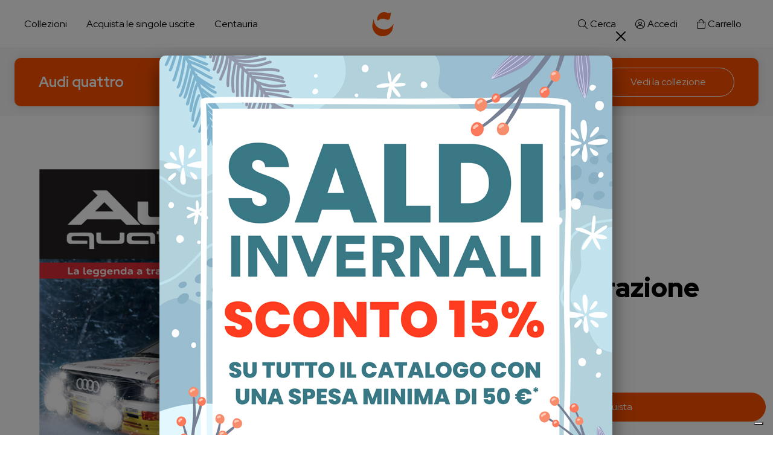

--- FILE ---
content_type: text/html; charset=UTF-8
request_url: https://www.centauria.it/opera/collezioni/audi-quattro/uscita/67
body_size: 19683
content:
<!doctype html><html lang="it"><head><meta charset="utf-8"><meta name="viewport" content="width=device-width, initial-scale=1, shrink-to-fit=no"><link rel="stylesheet" href="/themes/centauria/assets/css/common.css?id=647818e28c5d5129f3c8"><link rel="apple-touch-icon" sizes="180x180" href="https://www.centauria.it/themes/centauria/assets/images/favicon/apple-touch-icon.png"><link rel="icon" type="image/png" sizes="32x32" href="https://www.centauria.it/themes/centauria/assets/images/favicon/favicon-32x32.png"><link rel="icon" type="image/png" sizes="16x16" href="https://www.centauria.it/themes/centauria/assets/images/favicon/favicon-16x16.png"><link rel="manifest" href="https://www.centauria.it/themes/centauria/assets/images/favicon/site.webmanifest"><link rel="mask-icon" href="https://www.centauria.it/themes/centauria/assets/images/favicon/safari-pinned-tab.svg" color="#5bbad5"><meta name="msapplication-TileColor" content="#da532c"><meta name="theme-color" content="#ffffff"><!-- Search Console --><meta name="google-site-verification" content="rn-EfxaaIUvR9P7J1hM_gOQcYbjCz6xJHku6LAHPM6U" /><title>Collettore di aspirazione | Centauria</title><meta name="title" content="Collettore di aspirazione | Centauria"><meta name="description" content="Collettore di aspirazione e l&#039;intera collezione Audi quattro acquistabile Online. Acquista ora le singole uscite!"><meta name="keywords" content=""><link rel="canonical" href="https://www.centauria.it/opera/collezioni/audi-quattro/uscita/67"><meta name="robots" content="index, follow"><meta property="og:title" content="Collettore di aspirazione | Centauria"><meta property="og:description" content="Collettore di aspirazione e l&#039;intera collezione Audi quattro acquistabile Online. Acquista ora le singole uscite!"><meta property="og:site_name" content=""><meta property="og:url" content="https://www.centauria.it/opera/collezioni/audi-quattro/uscita/67"><meta name="twitter:description" content="Collettore di aspirazione e l&#039;intera collezione Audi quattro acquistabile Online. Acquista ora le singole uscite!"><meta name="twitter:title" content="Collettore di aspirazione | Centauria"><!-- Google Tag Manager --><script>(function(w,d,s,l,i){w[l]=w[l]||[];w[l].push({'gtm.start':
        new Date().getTime(),event:'gtm.js'});var f=d.getElementsByTagName(s)[0],
        j=d.createElement(s),dl=l!='dataLayer'?'&l='+l:'';j.async=true;j.src=
        'https://www.googletagmanager.com/gtm.js?id='+i+dl;f.parentNode.insertBefore(j,f);
        })(window,document,'script','dataLayer','GTM-MJL3WDC');
    </script><!-- End Google Tag Manager --><!-- Google tag (gtag.js) --><script async src="https://www.googletagmanager.com/gtag/js?id=G-48VZB7WP1M"></script><script>
        window.dataLayer = window.dataLayer || [];
        function gtag(){dataLayer.push(arguments);}
        gtag('js', new Date());

        gtag('config', 'G-48VZB7WP1M');
    </script><!-- Google Tag Manager Ecommerce Events --><script>
        dataLayer.push({ ecommerce: null });
dataLayer.push({
                event: "view_item",
                ecommerce: {"items":[{"item_id":"MY71UFN067","item_name":"Audi quattro - Uscita 67 (MY71UFN067)","currency":"EUR","discount":0,"index":0,"price":11.99,"quantity":1,"item_category":"Modelli da costruire"}]}
            });
    </script><!-- End Google Tag Manager Ecommerce Events --><!-- Meta Pixel Code --><script>
    !function(f,b,e,v,n,t,s)
    {if(f.fbq)return;n=f.fbq=function(){n.callMethod?
    n.callMethod.apply(n,arguments):n.queue.push(arguments)};
    if(!f._fbq)f._fbq=n;n.push=n;n.loaded=!0;n.version='2.0';
    n.queue=[];t=b.createElement(e);t.async=!0;
    t.src=v;s=b.getElementsByTagName(e)[0];
    s.parentNode.insertBefore(t,s)}(window, document,'script',
    'https://connect.facebook.net/en_US/fbevents.js');

    fbq('init', '730534123738715');

    fbq('track', 'PageView', {}, {eventID: '1769012160.4455-6970fbc06cc38'});

    </script><noscript><img height="1" width="1" style="display:none"
    src="https://www.facebook.com/tr?id=730534123738715&ev=PageView&noscript=1"
    alt="Facebook tracking pixel"
    aria="hidden"
    /></noscript><!-- End Meta Pixel Code --></head><body class="body choose-cookie-consent    pagina-emanazione " data-cart-is-available="1"><!-- Google Tag Manager (noscript) --><noscript><iframe src="https://www.googletagmanager.com/ns.html?id=GTM-MJL3WDC" height="0" width="0" style="display:none;visibility:hidden"></iframe></noscript><!-- End Google Tag Manager (noscript) --><header class="header container-fluid fixed-top"><div class="skip-blocks-component"><a href="#site-content" class="skip-block w-inline-block btn btn-secondary">
            Vai al contenuto della pagina
        </a></div><nav class="navbar dropdown-fullwidth navbar-expand-lg"><div class="collapse navbar-collapse"><ul class="navbar-nav"><li class="nav-item nav-site-links justify-content-start"><a class="nav-link offcanvas-opener" href="#" role="button" data-bs-toggle="offcanvas" data-bs-target="#nav-prodotti" aria-controls="nav-prodotti">
                        Collezioni
                    </a><a class="nav-link" href="https://www.centauria.it/uscite">
                        Acquista le singole uscite
                    </a><a class="nav-link offcanvas-opener" href="#" role="button" data-bs-toggle="offcanvas" data-bs-target="#nav-centauria" aria-controls="nav-centauria">
                        Centauria
                    </a></li><li class="nav-brand nav-item "><a href="https://www.centauria.it" class="nav-link" aria-label="Centauria"></a></li><li class="nav-item nav-user-links justify-content-end"><a class="nav-link offcanvas-opener" href="#" role="button" data-bs-toggle="offcanvas" data-bs-target="#nav-cerca" aria-controls="nav-cerca"><i class="fal fa-search" role="presentation"></i><span>Cerca</span></a><a class="nav-link offcanvas-opener " href="https://www.centauria.it/login" data-bs-toggle="offcanvas" data-bs-target="#nav-user" aria-controls="nav-user"><i class="fal fa-user-circle" role="presentation"></i><span>Accedi</span></a><span id="cartLinkHeaderWrapper" class="_ajax_cart_link_header_wrapper"><a class="nav-link offcanvas-opener header__cart " href="#" role="button" data-bs-toggle="offcanvas" data-bs-target="#nav-carrello" aria-controls="nav-carrello" aria-label="Carrello"><i class="fal fa-shopping-bag" role="presentation"></i><span>
                Carrello
                            </span></a></span></li></ul></div></nav><div class="collezione-post-header fixed-post-header d-none d-lg-block"><div  class="collezione-post-header-wrapper"><div class="collezione-post-header-titolo"><a href="https://www.centauria.it/opera/collezioni/audi-quattro" class="text-white text-decoration-none">Audi quattro</a></div><div class="d-flex gap-3"><a href="https://www.centauria.it/opera/collezioni/audi-quattro" class="btn btn-outline-white btn-tall btn-large">
                        Vedi la collezione
                    </a></div></div></div></header><div class="offcanvas offcanvas-top menu-navbar" tabindex="-1" id="nav-prodotti" data-backdrop-click="true"><div class="offcanvas-header"><div class="w-100 d-flex justify-content-end"><button type="button" class="btn-close text-reset" data-bs-dismiss="offcanvas" aria-label="Chiudi"></button></div></div><div class="offcanvas-body"><div class="container"><div class="row row-menu-prodotti"><ul class="menu-list desktop-devices"><li><div class="h3 menu-title text-start">Le collezioni del momento</div></li><li><ul><li><a href="https://www.centauria.it/opera/collezioni/bellezze-ditalia-national-geographic-edizione-2026" class="btn btn-link text-start btn-large">Bellezze d&#039;Italia - National Geographic- Edizione 2026</a></li><li><a href="https://www.centauria.it/opera/collezioni/lady-oscar-3d-collection-edizione-2026" class="btn btn-link text-start btn-large">Lady Oscar 3D Collection - Edizione 2026</a></li><li><a href="https://www.centauria.it/opera/collezioni/la-grande-biblioteca-della-psicologia" class="btn btn-link text-start btn-large">La Grande Biblioteca della Psicologia</a></li><li><a href="https://www.centauria.it/opera/collezioni/racing-car-transporters" class="btn btn-link text-start btn-large">Racing Car Transporters</a></li><li><a href="https://www.centauria.it/opera/collezioni/ferrari-330-p4-edizione-2026" class="btn btn-link text-start btn-large">Ferrari 330 P4 - Edizione 2026</a></li></ul></li><li class="last-link"><a href="/categoria/collezioni" class="btn btn-link btn-large"><div class="btn-arrow-animation">
                                Scopri tutte le collezioni
                                <i class="fal fa-arrow-right fs-6" role="presentation"></i></div></a></li></ul><ul class="menu-list desktop-devices not-first-item"><li><div class="h3 menu-title text-start">Le collezioni con abbonamento attivo</div></li><li><ul><li><a href="https://www.centauria.it/opera/collezioni/ferrari-330-p4-edizione-2026" class="btn btn-link text-start btn-large">Ferrari 330 P4 - Edizione 2026</a></li><li><a href="https://www.centauria.it/opera/collezioni/racing-car-transporters" class="btn btn-link text-start btn-large">Racing Car Transporters</a></li><li><a href="https://www.centauria.it/opera/collezioni/la-grande-biblioteca-della-psicologia" class="btn btn-link text-start btn-large">La Grande Biblioteca della Psicologia</a></li><li><a href="https://www.centauria.it/opera/collezioni/vasi-speziali-edizione-2026" class="btn btn-link text-start btn-large">Vasi Speziali - Edizione 2026</a></li><li><a href="https://www.centauria.it/opera/collezioni/cera-una-volta" class="btn btn-link text-start btn-large">C&#039;era una volta</a></li><li><a href="https://www.centauria.it/opera/collezioni/lilliput" class="btn btn-link text-start btn-large">Lilliput</a></li></ul></li></ul></div><div class="post-header-links flex-wrap "><a href="https://www.centauria.it/categoria/collezioni/collezioni-e-personaggi-3d" class="btn btn-outline-primary-light text-nowrap">
           Collezioni e personaggi 3D
        </a><a href="https://www.centauria.it/categoria/collezioni/modelli-da-costruire" class="btn btn-outline-primary-light text-nowrap">
           Modelli da costruire
        </a><a href="https://www.centauria.it/categoria/collezioni/libri-collezionabili" class="btn btn-outline-primary-light text-nowrap">
           Libri collezionabili
        </a><a href="https://www.centauria.it/categoria/collezioni/bambini" class="btn btn-outline-primary-light text-nowrap">
           Bambini
        </a><a href="https://www.centauria.it/categoria/collezioni/mondo-ferrari" class="btn btn-outline-primary-light text-nowrap">
           Mondo Ferrari
        </a></div></div></div></div><div class="offcanvas offcanvas-top menu-navbar" tabindex="-1" id="nav-centauria" data-backdrop-click="true"><div class="offcanvas-header"><div class="w-100 d-flex justify-content-end"><button type="button" class="btn-close text-reset" data-bs-dismiss="offcanvas" aria-label="Chiudi"></button></div></div><div class="offcanvas-body"><div class="container"><div class="container"><div class="row row-menu-centauria"><ul class="menu-list desktop-devices"><li><ul><li><a href="https://www.centauria.it/chi-siamo" class="btn btn-link btn-large text-start">Chi siamo</a></li><li><a href="https://apps.apple.com/it/app/fiabe-sonore/id509457486" target="_blank" rel="nofollow noopener" class="btn btn-link btn-large text-start" aria-label="App Fiabe sonore in una nuova finestra/tab">App Fiabe sonore</a></li><li><a href="https://www.centauria.it/contatti" class="btn btn-link btn-large text-start">Contatti</a></li><li><a href="https://www.centauria.it/condizioni-di-vendita" class="btn btn-link btn-large text-start">Condizioni di vendita</a></li><li><a href="https://www.centauria.it/privacy" class="btn btn-link btn-large text-start">Privacy</a></li></ul></li><li class="last-link"><a href="https://www.centauria.it/faq" class="btn btn-link btn-large"><div class="btn-arrow-animation">
                                    FAQ
                                    <i class="fal fa-arrow-right fs-6" role="presentation"></i></div></a></li></ul></div></div></div></div></div><div class="offcanvas offcanvas-top menu-navbar" tabindex="-1" id="nav-cerca" data-backdrop-click="true"><div class="offcanvas-header mb-0 mb-md-65"><div class="w-100 d-flex justify-content-end"><button type="button" class="btn-close text-reset" data-bs-dismiss="offcanvas" aria-label="Chiudi"></button></div></div><div class="offcanvas-body"><div class="container"><div class="header-search"><form class="header-search-form" method="GET" action="/ricerca/" ><input type="text" name="terms" class="form-control header-search-input" placeholder="Cosa stai cercando?" aria-label="Cosa stai cercando?" autocomplete="off" /><button type="submit" class="header-search-button" aria-label="Cerca"><i class="fal fa-search" role="presentation"></i></button></form></div><section class="owl-carousel-wrapper py-0 pt-65"><div class="owl-carousel-header"><div class="owl-carousel-title h3 fs-5 d-flex w-100 align-items-center justify-content-center justify-content-md-between flex-wrap gap-3 gap-md-0 text-center text-md-start">
                        Consigliati per te
                                            </div></div><div class="owl-carousel-body"><div class="owl-carousel owl-theme owl-collezione" data-items="collezioni-full-search"><div class="item owl-carousel-collezione"><div class="collezione-item"><img src="https://www.centauria.it/storage/app/uploads/public/opera/0001004/preview/bellezze-ditalia-national-geographic-edizione-2026-69677602.jpg" class="img-fluid" alt="Bellezze d&#039;Italia - National Geographic- Edizione 2026" /></div><div class="item-hover"><ul class="item-hover-buttons"><li><a class="btn btn-primary" href="https://www.centauria.it/opera/collezioni/bellezze-ditalia-national-geographic-edizione-2026">
                                                    Scopri la collezione
                                            </a></li><li><a class="btn btn-link link-white" href="https://www.centauria.it/opera/collezioni/bellezze-ditalia-national-geographic-edizione-2026#uscite">
                        Scopri le singole uscite
                    </a></li></ul></div></div><div class="item owl-carousel-collezione"><div class="collezione-item"><img src="https://www.centauria.it/storage/app/uploads/public/opera/0001005/preview/lady-oscar-3d-collection-edizione-2026-69676a3f.jpg" class="img-fluid" alt="Lady Oscar 3D Collection - Edizione 2026" /></div><div class="item-hover"><ul class="item-hover-buttons"><li><a class="btn btn-primary" href="https://www.centauria.it/opera/collezioni/lady-oscar-3d-collection-edizione-2026">
                                                    Scopri la collezione
                                            </a></li><li><a class="btn btn-link link-white" href="https://www.centauria.it/opera/collezioni/lady-oscar-3d-collection-edizione-2026#uscite">
                        Scopri le singole uscite
                    </a></li></ul></div></div><div class="item owl-carousel-collezione"><div class="collezione-item"><img src="https://www.centauria.it/storage/app/uploads/public/opera/0001000/preview/la-grande-biblioteca-della-psicologia-691c8ae8.jpg" class="img-fluid" alt="La Grande Biblioteca della Psicologia" /></div><div class="item-hover"><ul class="item-hover-buttons"><li><a class="btn btn-primary" href="https://www.centauria.it/opera/collezioni/la-grande-biblioteca-della-psicologia">
                                                    Abbonati ora
                                            </a></li><li><a class="btn btn-link link-white" href="https://www.centauria.it/opera/collezioni/la-grande-biblioteca-della-psicologia#uscite">
                        Scopri le singole uscite
                    </a></li></ul></div></div><div class="item owl-carousel-collezione"><div class="collezione-item"><img src="https://www.centauria.it/storage/app/uploads/public/opera/0001002/preview/racing-car-transporters-69270153.jpg" class="img-fluid" alt="Racing Car Transporters" /></div><div class="item-hover"><ul class="item-hover-buttons"><li><a class="btn btn-primary" href="https://www.centauria.it/opera/collezioni/racing-car-transporters">
                                                    Abbonati ora
                                            </a></li><li><a class="btn btn-link link-white" href="https://www.centauria.it/opera/collezioni/racing-car-transporters#uscite">
                        Scopri le singole uscite
                    </a></li></ul></div></div><div class="item owl-carousel-collezione"><div class="collezione-item"><img src="https://www.centauria.it/storage/app/uploads/public/opera/0001003/preview/ferrari-330-p4-edizione-2026-692867d1.jpg" class="img-fluid" alt="Ferrari 330 P4 - Edizione 2026" /></div><div class="item-hover"><ul class="item-hover-buttons"><li><a class="btn btn-primary" href="https://www.centauria.it/opera/collezioni/ferrari-330-p4-edizione-2026">
                                                    Abbonati ora
                                            </a></li><li><a class="btn btn-link link-white" href="https://www.centauria.it/opera/collezioni/ferrari-330-p4-edizione-2026#uscite">
                        Scopri le singole uscite
                    </a></li></ul></div></div><div class="item owl-carousel-collezione"><div class="collezione-item"><img src="https://www.centauria.it/storage/app/uploads/public/opera/0000999/preview/vasi-speziali-edizione-2026-6912fc52.jpg" class="img-fluid" alt="Vasi Speziali - Edizione 2026" /></div><div class="item-hover"><ul class="item-hover-buttons"><li><a class="btn btn-primary" href="https://www.centauria.it/opera/collezioni/vasi-speziali-edizione-2026">
                                                    Abbonati ora
                                            </a></li><li><a class="btn btn-link link-white" href="https://www.centauria.it/opera/collezioni/vasi-speziali-edizione-2026#uscite">
                        Scopri le singole uscite
                    </a></li></ul></div></div><div class="item owl-carousel-collezione"><div class="collezione-item"><img src="https://www.centauria.it/storage/app/uploads/public/opera/0000998/preview/cera-una-volta-691c7ff3.jpg" class="img-fluid" alt="C&#039;era una volta" /></div><div class="item-hover"><ul class="item-hover-buttons"><li><a class="btn btn-primary" href="https://www.centauria.it/opera/collezioni/cera-una-volta">
                                                    Abbonati ora
                                            </a></li><li><a class="btn btn-link link-white" href="https://www.centauria.it/opera/collezioni/cera-una-volta#uscite">
                        Scopri le singole uscite
                    </a></li></ul></div></div><div class="item owl-carousel-collezione"><div class="collezione-item"><img src="https://www.centauria.it/storage/app/uploads/public/opera/0000997/preview/i-grandi-libri-illustrati-di-gianni-rodari-edizione-2025-68d26581.jpg" class="img-fluid" alt="I grandi libri illustrati di Gianni Rodari - Edizione 2025" /></div><div class="item-hover"><ul class="item-hover-buttons"><li><a class="btn btn-primary" href="https://www.centauria.it/opera/collezioni/i-grandi-libri-illustrati-di-gianni-rodari-edizione-2025">
                                                    Scopri la collezione
                                            </a></li><li><a class="btn btn-link link-white" href="https://www.centauria.it/opera/collezioni/i-grandi-libri-illustrati-di-gianni-rodari-edizione-2025#uscite">
                        Scopri le singole uscite
                    </a></li></ul></div></div><div class="item owl-carousel-collezione"><div class="collezione-item"><img src="https://www.centauria.it/storage/app/uploads/public/opera/0000992/preview/lilliput-lancio-2025-6877a1bc.jpg" class="img-fluid" alt="Lilliput" /></div><div class="item-hover"><ul class="item-hover-buttons"><li><a class="btn btn-primary" href="https://www.centauria.it/opera/collezioni/lilliput">
                                                    Abbonati ora
                                            </a></li><li><a class="btn btn-link link-white" href="https://www.centauria.it/opera/collezioni/lilliput#uscite">
                        Scopri le singole uscite
                    </a></li></ul></div></div><div class="item owl-carousel-collezione"><div class="collezione-item"><img src="https://www.centauria.it/storage/app/uploads/public/opera/0000994/preview/creamy-mami-e-le-incantevoli-maghette-3d-collection-edizione-2025-6874cdce.jpg" class="img-fluid" alt="Creamy Mami e le incantevoli Maghette 3D collection -  Edizione 2025" /></div><div class="item-hover"><ul class="item-hover-buttons"><li><a class="btn btn-primary" href="https://www.centauria.it/opera/collezioni/creamy-mami-e-le-incantevoli-maghette-3d-collection-edizione-2025">
                                                    Scopri la collezione
                                            </a></li><li><a class="btn btn-link link-white" href="https://www.centauria.it/opera/collezioni/creamy-mami-e-le-incantevoli-maghette-3d-collection-edizione-2025#uscite">
                        Scopri le singole uscite
                    </a></li></ul></div></div><div class="item owl-carousel-collezione"><div class="collezione-item"><img src="https://www.centauria.it/storage/app/uploads/public/opera/0000988/preview/ferrari-f1-2000-michael-schumacher-67995e6e.jpg" class="img-fluid" alt="Ferrari F1-2000 - Michael Schumacher" /></div><div class="item-hover"><ul class="item-hover-buttons"><li><a class="btn btn-primary" href="https://www.centauria.it/opera/collezioni/ferrari-f1-2000-michael-schumacher">
                                                    Scopri la collezione
                                            </a></li><li><a class="btn btn-link link-white" href="https://www.centauria.it/opera/collezioni/ferrari-f1-2000-michael-schumacher#uscite">
                        Scopri le singole uscite
                    </a></li></ul></div></div><div class="item owl-carousel-collezione"><div class="collezione-item"><img src="https://www.centauria.it/storage/app/uploads/public/opera/0000987/preview/alfa-romeo-sport-collection-67995e6a.jpg" class="img-fluid" alt="Alfa Romeo Sport Collection" /></div><div class="item-hover"><ul class="item-hover-buttons"><li><a class="btn btn-primary" href="https://www.centauria.it/opera/collezioni/alfa-romeo-sport-collection">
                                                    Scopri la collezione
                                            </a></li><li><a class="btn btn-link link-white" href="https://www.centauria.it/opera/collezioni/alfa-romeo-sport-collection#uscite">
                        Scopri le singole uscite
                    </a></li></ul></div></div><div class="item owl-carousel-collezione"><div class="collezione-item"><img src="https://www.centauria.it/storage/app/uploads/public/opera/0000986/preview/lancia-stratos-edizione-2025-67995cee.jpg" class="img-fluid" alt="Lancia Stratos - Edizione 2025" /></div><div class="item-hover"><ul class="item-hover-buttons"><li><a class="btn btn-primary" href="https://www.centauria.it/opera/collezioni/lancia-stratos-edizione-2025">
                                                    Scopri la collezione
                                            </a></li><li><a class="btn btn-link link-white" href="https://www.centauria.it/opera/collezioni/lancia-stratos-edizione-2025#uscite">
                        Scopri le singole uscite
                    </a></li></ul></div></div><div class="item owl-carousel-collezione"><div class="collezione-item"><img src="https://www.centauria.it/storage/app/uploads/public/opera/0000968/preview/capitan-harlock-arcadia-67995e46.jpg" class="img-fluid" alt="Capitan Harlock Arcadia" /></div><div class="item-hover"><ul class="item-hover-buttons"><li><a class="btn btn-primary" href="https://www.centauria.it/opera/collezioni/capitan-harlock-arcadia">
                                                    Scopri la collezione
                                            </a></li><li><a class="btn btn-link link-white" href="https://www.centauria.it/opera/collezioni/capitan-harlock-arcadia#uscite">
                        Scopri le singole uscite
                    </a></li></ul></div></div><div class="item owl-carousel-collezione"><div class="collezione-item"><img src="https://www.centauria.it/storage/app/uploads/public/opera/0000983/preview/citta-del-mondo-national-geographic-67995dd0.jpg" class="img-fluid" alt="Città del mondo - National Geographic" /></div><div class="item-hover"><ul class="item-hover-buttons"><li><a class="btn btn-primary" href="https://www.centauria.it/opera/collezioni/citta-del-mondo-national-geographic">
                                                    Scopri la collezione
                                            </a></li><li><a class="btn btn-link link-white" href="https://www.centauria.it/opera/collezioni/citta-del-mondo-national-geographic#uscite">
                        Scopri le singole uscite
                    </a></li></ul></div></div><div class="item owl-carousel-collezione"><div class="collezione-item"><img src="https://www.centauria.it/storage/app/uploads/public/opera/0000980/preview/eddie-3d-collection-iron-maiden-67995e5a.jpg" class="img-fluid" alt="Eddie 3D Collection - Iron Maiden" /></div><div class="item-hover"><ul class="item-hover-buttons"><li><a class="btn btn-primary" href="https://www.centauria.it/opera/collezioni/eddie-3d-collection-iron-maiden">
                                                    Scopri la collezione
                                            </a></li><li><a class="btn btn-link link-white" href="https://www.centauria.it/opera/collezioni/eddie-3d-collection-iron-maiden#uscite">
                        Scopri le singole uscite
                    </a></li></ul></div></div><div class="item owl-carousel-collezione"><div class="collezione-item"><img src="https://www.centauria.it/storage/app/uploads/public/opera/0000982/preview/tiger-mask-3d-collection-67995dcb.jpg" class="img-fluid" alt="Tiger Mask 3D Collection" /></div><div class="item-hover"><ul class="item-hover-buttons"><li><a class="btn btn-primary" href="https://www.centauria.it/opera/collezioni/tiger-mask-3d-collection">
                                                    Scopri la collezione
                                            </a></li><li><a class="btn btn-link link-white" href="https://www.centauria.it/opera/collezioni/tiger-mask-3d-collection#uscite">
                        Scopri le singole uscite
                    </a></li></ul></div></div><div class="item owl-carousel-collezione"><div class="collezione-item"><img src="https://www.centauria.it/storage/app/uploads/public/opera/0000979/preview/la-biblioteca-dei-ragazzi-edizione-settembre-2024-67995edc.jpg" class="img-fluid" alt="La Biblioteca dei ragazzi - Edizione settembre 2024" /></div><div class="item-hover"><ul class="item-hover-buttons"><li><a class="btn btn-primary" href="https://www.centauria.it/opera/collezioni/la-biblioteca-dei-ragazzi-edizione-settembre-2024">
                                                    Scopri la collezione
                                            </a></li><li><a class="btn btn-link link-white" href="https://www.centauria.it/opera/collezioni/la-biblioteca-dei-ragazzi-edizione-settembre-2024#uscite">
                        Scopri le singole uscite
                    </a></li></ul></div></div><div class="item owl-carousel-collezione"><div class="collezione-item"><img src="https://www.centauria.it/storage/app/uploads/public/opera/0000978/preview/lady-oscar-3d-collection-67995e62.jpg" class="img-fluid" alt="Lady Oscar 3D Collection" /></div><div class="item-hover"><ul class="item-hover-buttons"><li><a class="btn btn-primary" href="https://www.centauria.it/opera/collezioni/lady-oscar-3d-collection">
                                                    Scopri la collezione
                                            </a></li><li><a class="btn btn-link link-white" href="https://www.centauria.it/opera/collezioni/lady-oscar-3d-collection#uscite">
                        Scopri le singole uscite
                    </a></li></ul></div></div><div class="item owl-carousel-collezione"><div class="collezione-item"><img src="https://www.centauria.it/storage/app/uploads/public/opera/0000975/preview/lancia-037-67995e36.jpg" class="img-fluid" alt="LANCIA 037" /></div><div class="item-hover"><ul class="item-hover-buttons"><li><a class="btn btn-primary" href="https://www.centauria.it/opera/collezioni/lancia-037">
                                                    Scopri la collezione
                                            </a></li><li><a class="btn btn-link link-white" href="https://www.centauria.it/opera/collezioni/lancia-037#uscite">
                        Scopri le singole uscite
                    </a></li></ul></div></div><div class="item owl-carousel-collezione"><div class="collezione-item"><img src="https://www.centauria.it/storage/app/uploads/public/opera/0000977/preview/i-grandi-libri-illustrati-di-gianni-rodari-67995e4f.jpg" class="img-fluid" alt="I grandi libri illustrati di Gianni Rodari" /></div><div class="item-hover"><ul class="item-hover-buttons"><li><a class="btn btn-primary" href="https://www.centauria.it/opera/collezioni/i-grandi-libri-illustrati-di-gianni-rodari">
                                                    Scopri la collezione
                                            </a></li><li><a class="btn btn-link link-white" href="https://www.centauria.it/opera/collezioni/i-grandi-libri-illustrati-di-gianni-rodari#uscite">
                        Scopri le singole uscite
                    </a></li></ul></div></div><div class="item owl-carousel-collezione"><div class="collezione-item"><img src="https://www.centauria.it/storage/app/uploads/public/opera/0000972/preview/ferrari-transporter-edizione-2024-67995c41.jpg" class="img-fluid" alt="Ferrari Transporter - Edizione 2024" /></div><div class="item-hover"><ul class="item-hover-buttons"><li><a class="btn btn-primary" href="https://www.centauria.it/opera/collezioni/ferrari-transporter-edizione-2024">
                                                    Scopri la collezione
                                            </a></li><li><a class="btn btn-link link-white" href="https://www.centauria.it/opera/collezioni/ferrari-transporter-edizione-2024#uscite">
                        Scopri le singole uscite
                    </a></li></ul></div></div><div class="item owl-carousel-collezione"><div class="collezione-item"><img src="https://www.centauria.it/storage/app/uploads/public/opera/0000965/preview/regge-e-castelli-national-geographic-67995df4.jpg" class="img-fluid" alt="Regge e Castelli - National Geographic" /></div><div class="item-hover"><ul class="item-hover-buttons"><li><a class="btn btn-primary" href="https://www.centauria.it/opera/collezioni/regge-e-castelli-national-geographic">
                                                    Scopri la collezione
                                            </a></li><li><a class="btn btn-link link-white" href="https://www.centauria.it/opera/collezioni/regge-e-castelli-national-geographic#uscite">
                        Scopri le singole uscite
                    </a></li></ul></div></div><div class="item owl-carousel-collezione"><div class="collezione-item"><img src="https://www.centauria.it/storage/app/uploads/public/opera/0000962/preview/ferrari-gt-164-limited-edition-67995e25.jpg" class="img-fluid" alt="Ferrari GT 1:64 Limited Edition" /></div><div class="item-hover"><ul class="item-hover-buttons"><li><a class="btn btn-primary" href="https://www.centauria.it/opera/collezioni/ferrari-gt-164-limited-edition">
                                                    Scopri la collezione
                                            </a></li><li><a class="btn btn-link link-white" href="https://www.centauria.it/opera/collezioni/ferrari-gt-164-limited-edition#uscite">
                        Scopri le singole uscite
                    </a></li></ul></div></div><div class="item owl-carousel-collezione"><div class="collezione-item"><img src="https://www.centauria.it/storage/app/uploads/public/opera/0000961/preview/ferrari-312-t4-edizione-2024-67995a7f.jpg" class="img-fluid" alt="Ferrari 312 T4 - Edizione 2024" /></div><div class="item-hover"><ul class="item-hover-buttons"><li><a class="btn btn-primary" href="https://www.centauria.it/opera/collezioni/ferrari-312-t4-edizione-2024">
                                                    Scopri la collezione
                                            </a></li><li><a class="btn btn-link link-white" href="https://www.centauria.it/opera/collezioni/ferrari-312-t4-edizione-2024#uscite">
                        Scopri le singole uscite
                    </a></li></ul></div></div><div class="item owl-carousel-collezione"><div class="collezione-item"><img src="https://www.centauria.it/storage/app/uploads/public/opera/0000964/preview/la-grande-letteratura-italiana-edizione-2024-67995f52.jpg" class="img-fluid" alt="La grande letteratura italiana - Edizione 2024" /></div><div class="item-hover"><ul class="item-hover-buttons"><li><a class="btn btn-primary" href="https://www.centauria.it/opera/collezioni/la-grande-letteratura-italiana-edizione-2024">
                                                    Scopri la collezione
                                            </a></li><li><a class="btn btn-link link-white" href="https://www.centauria.it/opera/collezioni/la-grande-letteratura-italiana-edizione-2024#uscite">
                        Scopri le singole uscite
                    </a></li></ul></div></div><div class="item owl-carousel-collezione"><div class="collezione-item"><img src="https://www.centauria.it/storage/app/uploads/public/opera/0000963/preview/stadio-san-siro-conoscilo-e-costruiscilo-67995e42.jpg" class="img-fluid" alt="Stadio San Siro - conoscilo e costruiscilo" /></div><div class="item-hover"><ul class="item-hover-buttons"><li><a class="btn btn-primary" href="https://www.centauria.it/opera/collezioni/stadio-san-siro-conoscilo-e-costruiscilo">
                                                    Scopri la collezione
                                            </a></li><li><a class="btn btn-link link-white" href="https://www.centauria.it/opera/collezioni/stadio-san-siro-conoscilo-e-costruiscilo#uscite">
                        Scopri le singole uscite
                    </a></li></ul></div></div><div class="item owl-carousel-collezione"><div class="collezione-item"><img src="https://www.centauria.it/storage/app/uploads/public/opera/0000953/preview/vasi-speziali-edizione-2023-67995e91.jpg" class="img-fluid" alt="Vasi Speziali - Edizione 2023" /></div><div class="item-hover"><ul class="item-hover-buttons"><li><a class="btn btn-primary" href="https://www.centauria.it/opera/collezioni/vasi-speziali-edizione-2023">
                                                    Scopri la collezione
                                            </a></li><li><a class="btn btn-link link-white" href="https://www.centauria.it/opera/collezioni/vasi-speziali-edizione-2023#uscite">
                        Scopri le singole uscite
                    </a></li></ul></div></div><div class="item owl-carousel-collezione"><div class="collezione-item"><img src="https://www.centauria.it/storage/app/uploads/public/opera/0000956/preview/ferrari-330-p4-649d5416.jpg" class="img-fluid" alt="FERRARI 330 P4" /></div><div class="item-hover"><ul class="item-hover-buttons"><li><a class="btn btn-primary" href="https://www.centauria.it/opera/collezioni/ferrari-330-p4">
                                                    Scopri la collezione
                                            </a></li><li><a class="btn btn-link link-white" href="https://www.centauria.it/opera/collezioni/ferrari-330-p4#uscite">
                        Scopri le singole uscite
                    </a></li></ul></div></div><div class="item owl-carousel-collezione"><div class="collezione-item"><img src="https://www.centauria.it/storage/app/uploads/public/opera/0000954/preview/auto-vintage-europa-2023-67995d29.jpg" class="img-fluid" alt="Auto Vintage Europa 2023" /></div><div class="item-hover"><ul class="item-hover-buttons"><li><a class="btn btn-primary" href="https://www.centauria.it/opera/collezioni/auto-vintage-europa-2023">
                                                    Scopri la collezione
                                            </a></li><li><a class="btn btn-link link-white" href="https://www.centauria.it/opera/collezioni/auto-vintage-europa-2023#uscite">
                        Scopri le singole uscite
                    </a></li></ul></div></div><div class="item owl-carousel-collezione"><div class="collezione-item"><img src="https://www.centauria.it/storage/app/uploads/public/opera/0000951/preview/creamy-mami-e-le-incantevoli-maghette-3d-collection-63e4ce40.jpg" class="img-fluid" alt="Creamy Mami e le incantevoli Maghette 3D collection" /></div><div class="item-hover"><ul class="item-hover-buttons"><li><a class="btn btn-primary" href="https://www.centauria.it/opera/collezioni/creamy-mami-e-le-incantevoli-maghette-3d-collection">
                                                    Scopri la collezione
                                            </a></li><li><a class="btn btn-link link-white" href="https://www.centauria.it/opera/collezioni/creamy-mami-e-le-incantevoli-maghette-3d-collection#uscite">
                        Scopri le singole uscite
                    </a></li></ul></div></div><div class="item owl-carousel-collezione"><div class="collezione-item"><img src="https://www.centauria.it/storage/app/uploads/public/opera/0000948/preview/porsche-racing-collection-67995d3c.jpg" class="img-fluid" alt="Porsche Racing Collection" /></div><div class="item-hover"><ul class="item-hover-buttons"><li><a class="btn btn-primary" href="https://www.centauria.it/opera/collezioni/porsche-racing-collection">
                                                    Scopri la collezione
                                            </a></li><li><a class="btn btn-link link-white" href="https://www.centauria.it/opera/collezioni/porsche-racing-collection#uscite">
                        Scopri le singole uscite
                    </a></li></ul></div></div><div class="item owl-carousel-collezione"><div class="collezione-item"><img src="https://www.centauria.it/storage/app/uploads/public/opera/0000946/preview/bellezze-ditalia-national-geographic-edizione-2023-67995c95.jpg" class="img-fluid" alt="Bellezze d&#039;Italia - National Geographic - Edizione 2023" /></div><div class="item-hover"><ul class="item-hover-buttons"><li><a class="btn btn-primary" href="https://www.centauria.it/opera/collezioni/bellezze-ditalia-national-geographic-edizione-2023">
                                                    Scopri la collezione
                                            </a></li><li><a class="btn btn-link link-white" href="https://www.centauria.it/opera/collezioni/bellezze-ditalia-national-geographic-edizione-2023#uscite">
                        Scopri le singole uscite
                    </a></li></ul></div></div><div class="item owl-carousel-collezione"><div class="collezione-item"><img src="https://www.centauria.it/storage/app/uploads/public/opera/0000949/preview/le-grandi-ferrari-f1-67995d8d.jpg" class="img-fluid" alt="Le grandi Ferrari F1" /></div><div class="item-hover"><ul class="item-hover-buttons"><li><a class="btn btn-primary" href="https://www.centauria.it/opera/collezioni/le-grandi-ferrari-f1">
                                                    Scopri la collezione
                                            </a></li><li><a class="btn btn-link link-white" href="https://www.centauria.it/opera/collezioni/le-grandi-ferrari-f1#uscite">
                        Scopri le singole uscite
                    </a></li></ul></div></div><div class="item owl-carousel-collezione"><div class="collezione-item"><img src="https://www.centauria.it/storage/app/uploads/public/opera/0000950/preview/audi-quattro-67995dd4.jpg" class="img-fluid" alt="Audi quattro" /></div><div class="item-hover"><ul class="item-hover-buttons"><li><a class="btn btn-primary" href="https://www.centauria.it/opera/collezioni/audi-quattro">
                                                    Scopri la collezione
                                            </a></li><li><a class="btn btn-link link-white" href="https://www.centauria.it/opera/collezioni/audi-quattro#uscite">
                        Scopri le singole uscite
                    </a></li></ul></div></div><div class="item owl-carousel-collezione"><div class="collezione-item"><img src="https://www.centauria.it/storage/app/uploads/public/opera/0000942/preview/aeronautica-militare-la-collezione-ufficiale-67995da5.jpg" class="img-fluid" alt="Aeronautica Militare - La collezione ufficiale" /></div><div class="item-hover"><ul class="item-hover-buttons"><li><a class="btn btn-primary" href="https://www.centauria.it/opera/collezioni/aeronautica-militare-la-collezione-ufficiale">
                                                    Scopri la collezione
                                            </a></li><li><a class="btn btn-link link-white" href="https://www.centauria.it/opera/collezioni/aeronautica-militare-la-collezione-ufficiale#uscite">
                        Scopri le singole uscite
                    </a></li></ul></div></div><div class="item owl-carousel-collezione"><div class="collezione-item"><img src="https://www.centauria.it/storage/app/uploads/public/opera/0000941/preview/24-ore-le-mans-67995be1.jpg" class="img-fluid" alt="24 Ore Le Mans" /></div><div class="item-hover"><ul class="item-hover-buttons"><li><a class="btn btn-primary" href="https://www.centauria.it/opera/collezioni/24-ore-le-mans">
                                                    Scopri la collezione
                                            </a></li><li><a class="btn btn-link link-white" href="https://www.centauria.it/opera/collezioni/24-ore-le-mans#uscite">
                        Scopri le singole uscite
                    </a></li></ul></div></div><div class="item owl-carousel-collezione"><div class="collezione-item"><img src="https://www.centauria.it/storage/app/uploads/public/opera/0000144/preview/ferrari-f1-collection-67995d51.jpg" class="img-fluid" alt="Ferrari F1 Collection" /></div><div class="item-hover"><ul class="item-hover-buttons"><li><a class="btn btn-primary" href="https://www.centauria.it/opera/collezioni/ferrari-f1-collection">
                                                    Scopri la collezione
                                            </a></li><li><a class="btn btn-link link-white" href="https://www.centauria.it/opera/collezioni/ferrari-f1-collection#uscite">
                        Scopri le singole uscite
                    </a></li></ul></div></div><div class="item owl-carousel-collezione"><div class="collezione-item"><img src="https://www.centauria.it/storage/app/uploads/public/opera/0000072/preview/leggendarie-auto-da-corsa-le-grandi-formula-1-67995bfb.jpg" class="img-fluid" alt="Leggendarie auto da  corsa" /></div><div class="item-hover"><ul class="item-hover-buttons"><li><a class="btn btn-primary" href="https://www.centauria.it/opera/collezioni/leggendarie-auto-da-corsa">
                                                    Scopri la collezione
                                            </a></li><li><a class="btn btn-link link-white" href="https://www.centauria.it/opera/collezioni/leggendarie-auto-da-corsa#uscite">
                        Scopri le singole uscite
                    </a></li></ul></div></div><div class="item owl-carousel-collezione"><div class="collezione-item"><img src="https://www.centauria.it/storage/app/uploads/public/opera/0000957/preview/paesi-del-mondo-edizione-2023-67995ae4.jpg" class="img-fluid" alt="Paesi del mondo - Edizione 2023" /></div><div class="item-hover"><ul class="item-hover-buttons"><li><a class="btn btn-primary" href="https://www.centauria.it/opera/collezioni/paesi-del-mondo-edizione-2023">
                                                    Scopri la collezione
                                            </a></li><li><a class="btn btn-link link-white" href="https://www.centauria.it/opera/collezioni/paesi-del-mondo-edizione-2023#uscite">
                        Scopri le singole uscite
                    </a></li></ul></div></div><div class="item owl-carousel-collezione"><div class="collezione-item"><img src="https://www.centauria.it/storage/app/uploads/public/opera/0001001/preview/letteratura-italiana-edizione-2026-691c8900.jpg" class="img-fluid" alt="Letteratura Italiana - Edizione 2026" /></div><div class="item-hover"><ul class="item-hover-buttons"><li><a class="btn btn-primary" href="https://www.centauria.it/opera/collezioni/letteratura-italiana-edizione-2026">
                                                    Scopri la collezione
                                            </a></li><li><a class="btn btn-link link-white" href="https://www.centauria.it/opera/collezioni/letteratura-italiana-edizione-2026#uscite">
                        Scopri le singole uscite
                    </a></li></ul></div></div><div class="item owl-carousel-collezione"><div class="collezione-item"><img src="https://www.centauria.it/storage/app/uploads/public/opera/0000991/preview/paesi-del-mondo-edizione-2025-68750586.jpg" class="img-fluid" alt="Paesi del mondo - Edizione 2025" /></div><div class="item-hover"><ul class="item-hover-buttons"><li><a class="btn btn-primary" href="https://www.centauria.it/opera/collezioni/paesi-del-mondo-edizione-2025">
                                                    Scopri la collezione
                                            </a></li><li><a class="btn btn-link link-white" href="https://www.centauria.it/opera/collezioni/paesi-del-mondo-edizione-2025#uscite">
                        Scopri le singole uscite
                    </a></li></ul></div></div></div></div></section></div></div></div><div class="offcanvas offcanvas-end menu-navbar _ajax_cart_preview_wrapper" tabindex="-1" id="nav-carrello" data-backdrop-click="true"><div class="offcanvas-header"><div class="w-100 d-flex justify-content-end"><button type="button" class="btn-close text-reset" data-bs-dismiss="offcanvas" aria-label="Chiudi"></button></div></div><div class="offcanvas-body"><div class="h3 fw-bolder">Carrello vuoto</div></div></div><div class="offcanvas offcanvas-end menu-navbar" tabindex="-1" id="nav-user" data-backdrop-click="true"><div class="offcanvas-header"><div class="w-100 d-flex justify-content-end"><button type="button" class="btn-close text-reset" data-bs-dismiss="offcanvas" aria-label="Chiudi"></button></div></div><div class="offcanvas-body offcanvas-login-user"></div><div class="offcanvas-footer"><div class="text-center"><div>Non sei registrato?</div><div><a href="https://www.centauria.it/register">Registrati</a></div></div></div></div><div class="offcanvas offcanvas-start menu-navbar" tabindex="-1" id="nav-main-mobile" data-backdrop-click="true"><div class="offcanvas-header"><div class="w-100 d-flex justify-content-end"><button type="button" class="btn-close text-reset" data-bs-dismiss="offcanvas" aria-label="Chiudi"></button></div></div><div class="offcanvas-body"><div class="container container-menu-prodotti container-menu-centauria"><div class="row row-menu-prodotti"><ul class="menu-list"><li><div class="h3 menu-title" data-bs-toggle="collapse" href="#menu-mobile-prodotti" role="button" aria-expanded="false" aria-controls="menu-mobile-prodotti">
                            Collezioni
                            <i class="fal fa-angle-down" role="presentation"></i></div><div class="collapse" id="menu-mobile-prodotti"><ul><li class="m-0 p-0 mt-1"><div class="h3 fs-6 fw-bolder">Tutte le collezioni</div></li><li class="mb-0"><a href="https://www.centauria.it/opera/collezioni/bellezze-ditalia-national-geographic-edizione-2026" class="btn btn-link col-12 text-start d-block">Bellezze d&#039;Italia - National Geographic- Edizione 2026</a></li><li class="mb-0"><a href="https://www.centauria.it/opera/collezioni/lady-oscar-3d-collection-edizione-2026" class="btn btn-link col-12 text-start d-block">Lady Oscar 3D Collection - Edizione 2026</a></li><li class="mb-0"><a href="https://www.centauria.it/opera/collezioni/la-grande-biblioteca-della-psicologia" class="btn btn-link col-12 text-start d-block">La Grande Biblioteca della Psicologia</a></li><li class="mb-0"><a href="https://www.centauria.it/opera/collezioni/racing-car-transporters" class="btn btn-link col-12 text-start d-block">Racing Car Transporters</a></li><li class="mb-0"><a href="https://www.centauria.it/opera/collezioni/ferrari-330-p4-edizione-2026" class="btn btn-link col-12 text-start d-block">Ferrari 330 P4 - Edizione 2026</a></li><li class="m-0 p-0 mt-3"><div class="h3 fs-6 fw-bolder">Le collezioni con abbonamento attivo</div></li><li class="mb-0"><a href="https://www.centauria.it/opera/collezioni/ferrari-330-p4-edizione-2026" class="btn btn-link col-12 text-start d-block">Ferrari 330 P4 - Edizione 2026</a></li><li class="mb-0"><a href="https://www.centauria.it/opera/collezioni/racing-car-transporters" class="btn btn-link col-12 text-start d-block">Racing Car Transporters</a></li><li class="mb-0"><a href="https://www.centauria.it/opera/collezioni/la-grande-biblioteca-della-psicologia" class="btn btn-link col-12 text-start d-block">La Grande Biblioteca della Psicologia</a></li><li class="mb-0"><a href="https://www.centauria.it/opera/collezioni/vasi-speziali-edizione-2026" class="btn btn-link col-12 text-start d-block">Vasi Speziali - Edizione 2026</a></li><li class="mb-0"><a href="https://www.centauria.it/opera/collezioni/cera-una-volta" class="btn btn-link col-12 text-start d-block">C&#039;era una volta</a></li><li class="mb-0"><a href="https://www.centauria.it/opera/collezioni/lilliput" class="btn btn-link col-12 text-start d-block">Lilliput</a></li><li class="mb-0 mt-1"><a href="/categoria/collezioni" class="btn btn-link col-12 text-start text-primary d-block">
                                        Scopri tutte le collezioni
                                        <i class="fal fa-arrow-right ms-2" role="presentation"></i></a></li><li><div class="post-header-links flex-wrap mt-4"><a href="https://www.centauria.it/categoria/collezioni/collezioni-e-personaggi-3d" class="btn btn-outline-primary-light text-nowrap">
           Collezioni e personaggi 3D
        </a><a href="https://www.centauria.it/categoria/collezioni/modelli-da-costruire" class="btn btn-outline-primary-light text-nowrap">
           Modelli da costruire
        </a><a href="https://www.centauria.it/categoria/collezioni/libri-collezionabili" class="btn btn-outline-primary-light text-nowrap">
           Libri collezionabili
        </a><a href="https://www.centauria.it/categoria/collezioni/bambini" class="btn btn-outline-primary-light text-nowrap">
           Bambini
        </a><a href="https://www.centauria.it/categoria/collezioni/mondo-ferrari" class="btn btn-outline-primary-light text-nowrap">
           Mondo Ferrari
        </a></div></li></ul></div></li><li><a href="https://www.centauria.it/uscite" class="menu-title fw-bolder fs-5 d-block">
                            Acquista le singole uscite
                        </a></li><li><div class="h3 menu-title" data-bs-toggle="collapse" href="#menu-mobile-centauria" role="button" aria-expanded="false" aria-controls="menu-mobile-centauria">
                            Centauria
                            <i class="fal fa-angle-down" role="presentation"></i></div><div class="collapse" id="menu-mobile-centauria"><ul><li class="mb-0"><a href="https://www.centauria.it/chi-siamo" class="btn btn-link text-start d-block">Chi siamo</a></li><li class="mb-0"><a href="https://apps.apple.com/it/app/fiabe-sonore/id509457486" target="_blank" rel="nofollow noopener" class="btn btn-link text-start d-block" aria-label="App Fiabe sonore in una nuova finestra/tab">App Fiabe sonore</a></li><li class="mb-0"><a href="https://www.centauria.it/contatti" class="btn btn-link text-start d-block">Contatti</a></li><li class="mb-0"><a href="https://www.centauria.it/condizioni-di-vendita" class="btn btn-link text-start d-block">Condizioni di vendita</a></li><li class="mb-0"><a href="https://www.centauria.it/privacy" class="btn btn-link text-start d-block">Privacy</a></li><li class="mb-0"><a href="https://www.centauria.it/faq" class="btn btn-link col-12 text-start text-primary d-block">
                                        Leggi le FAQ
                                        <i class="fal fa-arrow-right ms-2"></i></a></li></ul></div></li></ul></div></div></div></div><div class="site-content" id="site-content" role="main"><section class="container container-shrink mb-85 mt-0 mt-lg-5"><div class="row g-0 align-items-center justify-content-between emanazione-header"><div class="col-md-5 col-image mb-3 mb-md-3"><div class="pswp-gallery gallery-uscite" id="photoswipe-gallery"><a href="https://www.centauria.it/storage/app/uploads/public/opera/0000950/emanazione/0003716/preview/audi-quattro-uscita-67-67995de6.jpg" id="gallery-image-main" class="selected-gallery-image active"
                    data-pswp-width="478"
                    data-pswp-height="600"
                    aria-label="Gallery immagine attiva"
                    rel="nofollow noopener"
                ><img src="https://www.centauria.it/storage/app/uploads/public/opera/0000950/emanazione/0003716/preview/audi-quattro-uscita-67-67995de6.jpg"
                        class="img-fluid"
                        width="478"
                        height="600"
                        alt="Gallery immagine attiva"
                    /></a></div></div><div class="col-md-6 col-data"><div class="opera-title"><a href="https://www.centauria.it/opera/collezioni/audi-quattro" class="black-link fw-normal">Audi quattro</a></div><h1 class="emanazione-title">
                Collettore di aspirazione
            </h1><h2 class="emanazione-uscita">
                                                        Uscita <strong>67</strong></h2><div class="emanazione-price align-items-center">
                                    11,99 &euro;
                            </div><div class="cart-btn-qty"><form class="mb-0 add-to-cart-form-button"><input type="hidden" class="cart-add-abbonamento-id" name="offer_id" value="3716" checked /><div class="input-group product-detailed__btn-qty"><button
                class="btn btn-light rounded-pill btn-add-minus product-detailed__btn-qty-change"
                data-qty="minus"
                                disabled                aria-label="decrementa quantità"
                type="button"
        ><i class="fal fa-minus" role="presentation"></i></button><input
                type="number"
                class="product-detailed__btn-qty-input rounded-pill"
                name="quantity"
                value="1"
                readonly
                min="1"
                aria-label="Quantità"
                ><button
                class="btn btn-light rounded-pill btn-add-plus product-detailed__btn-qty-change"
                data-qty="plus"
                                aria-label="Incrementa quantità"
                type="button"
        ><i class="fal fa-plus" role="presentation"></i></button></div><button class="btn btn-add-to-cart btn-tall btn-primary" type="button" aria-label="Aggiungi al carrello" data-bs-container="body" data-bs-toggle="popover" data-bs-placement="top" data-content="">
            Acquista
        </button></form></div></div></div></section><section class="owl-carousel-wrapper tutte-prossime-uscite mb-8 hide-owl-dots"><div class="owl-carousel-header"><h3 class="owl-carousel-title  d-flex w-100 align-items-center justify-content-center justify-content-md-between flex-wrap gap-3 gap-md-0 text-center text-md-start">
                    Le uscite della collezione
                                            <a href="https://www.centauria.it/opera/collezioni/audi-quattro#uscite" class="owl-carousel-cta">
                            Vedi tutte le uscite
                            <i class="fal fa-arrow-right" role="presentation"></i></a></h3></div><div class="owl-carousel-body"><div class="owl-carousel owl-theme owl-emanazione" data-items="emanazioni-full"><div class="item owl-carousel-emanazione" data-ordinal-index="0" data-showme="0"><section class="container container-mini uscite-list  active"><div class="card"><div class="d-flex g-0 gap-3 align-items-center flex-column flex-xl-row h-100"><div class="col-image mx-auto w-100"><a href="/opera/collezioni/audi-quattro/uscita/1"><img src="https://www.centauria.it/storage/app/uploads/public/opera/0000950/emanazione/0003650/preview/audi-quattro-uscita-1-67995dd5.jpg" class="img-fluid" alt="Audi quattro" /></a></div><div class="col-data w-100"><div class="card-body"><div class="card-date text-md-end mb-2 mb-md-3">
                        Data di uscita:
                        <strong>03/01/2023</strong></div><div class="card-product-name mb-0"><a href="https://www.centauria.it/opera/collezioni/audi-quattro" class="text-break">
                            Audi quattro
                        </a></div><div class="card-title lh-1 text-primary mb-2"><a href="/opera/collezioni/audi-quattro/uscita/1" class="text-break">
                        Paraurti e griglia anteriore, stemma Audi, vetri fari e frecce
                    </a></div><div class="card-uscita mb-2">Uscita 1</div><div class="card-cart d-flex justify-content-between align-items-center"><div class="card-cart-price"><strong class="fs-5">1,00 &euro;</strong></div><div class="card-cart-button"><a href="https://www.primaedicola.it/costruisci-la-leggendaria-audi-quattro-collana.html?utm_source=primaedicola_partner&amp;utm_medium=referral&amp;utm_campaign=prod-de-xx&amp;utm_content=costruisci-la-leggendaria-audi-quattro-xx&amp;itm=q5mdf5lik1cf7gizxgoa8l5114lutg8s" target="_blank" rel="nofollow noopener" aria-label="Acquista su primaedicola.it in una nuova finestra/tab" class="btn btn-outline-primary btn-prima-edicola">
        Acquista su primaedicola.it
    </a></div></div></div></div></div></div></section></div><div class="item owl-carousel-emanazione" data-ordinal-index="1" data-showme="0"><section class="container container-mini uscite-list  active"><div class="card"><div class="d-flex g-0 gap-3 align-items-center flex-column flex-xl-row h-100"><div class="col-image mx-auto w-100"><a href="/opera/collezioni/audi-quattro/uscita/2"><img src="https://www.centauria.it/storage/app/uploads/public/opera/0000950/emanazione/0003651/preview/audi-quattro-uscita-2-67995dd5.jpg" class="img-fluid" alt="Audi quattro" /></a></div><div class="col-data w-100"><div class="card-body"><div class="card-date text-md-end mb-2 mb-md-3">
                        Data di uscita:
                        <strong>13/01/2023</strong></div><div class="card-product-name mb-0"><a href="https://www.centauria.it/opera/collezioni/audi-quattro" class="text-break">
                            Audi quattro
                        </a></div><div class="card-title lh-1 text-primary mb-2"><a href="/opera/collezioni/audi-quattro/uscita/2" class="text-break">
                        Pneumatico, cerchio, disco e pinza freno ruota anteriore sinistra
                    </a></div><div class="card-uscita mb-2">Uscita 2</div><div class="card-cart d-flex justify-content-between align-items-center"><div class="card-cart-price"><strong class="fs-5">5,99 &euro;</strong></div><div class="card-cart-button"><a href="https://www.primaedicola.it/costruisci-la-leggendaria-audi-quattro-collana.html?utm_source=primaedicola_partner&amp;utm_medium=referral&amp;utm_campaign=prod-de-xx&amp;utm_content=costruisci-la-leggendaria-audi-quattro-xx&amp;itm=q5mdf5lik1cf7gizxgoa8l5114lutg8s" target="_blank" rel="nofollow noopener" aria-label="Acquista su primaedicola.it in una nuova finestra/tab" class="btn btn-outline-primary btn-prima-edicola">
        Acquista su primaedicola.it
    </a></div></div></div></div></div></div></section></div><div class="item owl-carousel-emanazione" data-ordinal-index="2" data-showme="0"><section class="container container-mini uscite-list  active"><div class="card"><div class="d-flex g-0 gap-3 align-items-center flex-column flex-xl-row h-100"><div class="col-image mx-auto w-100"><a href="/opera/collezioni/audi-quattro/uscita/3"><img src="https://www.centauria.it/storage/app/uploads/public/opera/0000950/emanazione/0003652/preview/audi-quattro-uscita-3-67995dd6.jpg" class="img-fluid" alt="Audi quattro" /></a></div><div class="col-data w-100"><div class="card-body"><div class="card-date text-md-end mb-2 mb-md-3">
                        Data di uscita:
                        <strong>20/01/2023</strong></div><div class="card-product-name mb-0"><a href="https://www.centauria.it/opera/collezioni/audi-quattro" class="text-break">
                            Audi quattro
                        </a></div><div class="card-title lh-1 text-primary mb-2"><a href="/opera/collezioni/audi-quattro/uscita/3" class="text-break">
                        Cofano e targa anteriore, targa Rally di Monte-Carlo
                    </a></div><div class="card-uscita mb-2">Uscita 3</div><div class="card-cart d-flex justify-content-between align-items-center"><div class="card-cart-price"><strong class="fs-5">11,99 &euro;</strong></div><div class="card-cart-button"><a href="https://www.primaedicola.it/costruisci-la-leggendaria-audi-quattro-collana.html?utm_source=primaedicola_partner&amp;utm_medium=referral&amp;utm_campaign=prod-de-xx&amp;utm_content=costruisci-la-leggendaria-audi-quattro-xx&amp;itm=q5mdf5lik1cf7gizxgoa8l5114lutg8s" target="_blank" rel="nofollow noopener" aria-label="Acquista su primaedicola.it in una nuova finestra/tab" class="btn btn-outline-primary btn-prima-edicola">
        Acquista su primaedicola.it
    </a></div></div></div></div></div></div></section></div><div class="item owl-carousel-emanazione" data-ordinal-index="3" data-showme="0"><section class="container container-mini uscite-list  active"><div class="card"><div class="d-flex g-0 gap-3 align-items-center flex-column flex-xl-row h-100"><div class="col-image mx-auto w-100"><a href="/opera/collezioni/audi-quattro/uscita/4"><img src="https://www.centauria.it/storage/app/uploads/public/opera/0000950/emanazione/0003653/preview/audi-quattro-uscita-4-67995dd6.jpg" class="img-fluid" alt="Audi quattro" /></a></div><div class="col-data w-100"><div class="card-body"><div class="card-date text-md-end mb-2 mb-md-3">
                        Data di uscita:
                        <strong>27/01/2023</strong></div><div class="card-product-name mb-0"><a href="https://www.centauria.it/opera/collezioni/audi-quattro" class="text-break">
                            Audi quattro
                        </a></div><div class="card-title lh-1 text-primary mb-2"><a href="/opera/collezioni/audi-quattro/uscita/4" class="text-break">
                        Fari di profondità e supporti di montaggio
                    </a></div><div class="card-uscita mb-2">Uscita 4</div><div class="card-cart d-flex justify-content-between align-items-center"><div class="card-cart-price"><strong class="fs-5">11,99 &euro;</strong></div><div class="card-cart-button"><a href="https://www.primaedicola.it/costruisci-la-leggendaria-audi-quattro-collana.html?utm_source=primaedicola_partner&amp;utm_medium=referral&amp;utm_campaign=prod-de-xx&amp;utm_content=costruisci-la-leggendaria-audi-quattro-xx&amp;itm=q5mdf5lik1cf7gizxgoa8l5114lutg8s" target="_blank" rel="nofollow noopener" aria-label="Acquista su primaedicola.it in una nuova finestra/tab" class="btn btn-outline-primary btn-prima-edicola">
        Acquista su primaedicola.it
    </a></div></div></div></div></div></div></section></div><div class="item owl-carousel-emanazione" data-ordinal-index="4" data-showme="0"><section class="container container-mini uscite-list  active"><div class="card"><div class="d-flex g-0 gap-3 align-items-center flex-column flex-xl-row h-100"><div class="col-image mx-auto w-100"><a href="/opera/collezioni/audi-quattro/uscita/5"><img src="https://www.centauria.it/storage/app/uploads/public/opera/0000950/emanazione/0003654/preview/audi-quattro-uscita-5-67995dd6.jpg" class="img-fluid" alt="Audi quattro" /></a></div><div class="col-data w-100"><div class="card-body"><div class="card-date text-md-end mb-2 mb-md-3">
                        Data di uscita:
                        <strong>10/02/2023</strong></div><div class="card-product-name mb-0"><a href="https://www.centauria.it/opera/collezioni/audi-quattro" class="text-break">
                            Audi quattro
                        </a></div><div class="card-title lh-1 text-primary mb-2"><a href="/opera/collezioni/audi-quattro/uscita/5" class="text-break">
                        Blocco motore e testate dx e sx, collettore, parte sinistra cambio
                    </a></div><div class="card-uscita mb-2">Uscita 5</div><div class="card-cart d-flex justify-content-between align-items-center"><div class="card-cart-price"><strong class="fs-5">11,99 &euro;</strong></div><div class="card-cart-button"><form class="mb-0 add-to-cart-form-button"><input type="hidden" class="cart-add-abbonamento-id" name="offer_id" value="3654" checked /><input
            type="hidden"
            class="product-detailed__btn-qty-input"
            name="quantity"
            value="1"
            readonly
            min="1"
            aria-label="Quantità"
                /><button class="btn btn-add-to-cart btn-primary" type="button" aria-label="Aggiungi al carrello" data-bs-container="body" data-bs-toggle="popover" data-bs-placement="top" data-content="">
            Acquista
        </button></form></div></div></div></div></div></div></section></div><div class="item owl-carousel-emanazione" data-ordinal-index="5" data-showme="0"><section class="container container-mini uscite-list  active"><div class="card"><div class="d-flex g-0 gap-3 align-items-center flex-column flex-xl-row h-100"><div class="col-image mx-auto w-100"><a href="/opera/collezioni/audi-quattro/uscita/6"><img src="https://www.centauria.it/storage/app/uploads/public/opera/0000950/emanazione/0003655/preview/audi-quattro-uscita-6-67995dd6.jpg" class="img-fluid" alt="Audi quattro" /></a></div><div class="col-data w-100"><div class="card-body"><div class="card-date text-md-end mb-2 mb-md-3">
                        Data di uscita:
                        <strong>17/02/2023</strong></div><div class="card-product-name mb-0"><a href="https://www.centauria.it/opera/collezioni/audi-quattro" class="text-break">
                            Audi quattro
                        </a></div><div class="card-title lh-1 text-primary mb-2"><a href="/opera/collezioni/audi-quattro/uscita/6" class="text-break">
                        Parte destra cambio, scatola frizione, collettore, pompa benzina
                    </a></div><div class="card-uscita mb-2">Uscita 6</div><div class="card-cart d-flex justify-content-between align-items-center"><div class="card-cart-price"><strong class="fs-5">11,99 &euro;</strong></div><div class="card-cart-button"><form class="mb-0 add-to-cart-form-button"><input type="hidden" class="cart-add-abbonamento-id" name="offer_id" value="3655" checked /><input
            type="hidden"
            class="product-detailed__btn-qty-input"
            name="quantity"
            value="1"
            readonly
            min="1"
            aria-label="Quantità"
                /><button class="btn btn-add-to-cart btn-primary" type="button" aria-label="Aggiungi al carrello" data-bs-container="body" data-bs-toggle="popover" data-bs-placement="top" data-content="">
            Acquista
        </button></form></div></div></div></div></div></div></section></div><div class="item owl-carousel-emanazione" data-ordinal-index="6" data-showme="0"><section class="container container-mini uscite-list  active"><div class="card"><div class="d-flex g-0 gap-3 align-items-center flex-column flex-xl-row h-100"><div class="col-image mx-auto w-100"><a href="/opera/collezioni/audi-quattro/uscita/7"><img src="https://www.centauria.it/storage/app/uploads/public/opera/0000950/emanazione/0003656/preview/audi-quattro-uscita-7-67995dd7.jpg" class="img-fluid" alt="Audi quattro" /></a></div><div class="col-data w-100"><div class="card-body"><div class="card-date text-md-end mb-2 mb-md-3">
                        Data di uscita:
                        <strong>24/02/2023</strong></div><div class="card-product-name mb-0"><a href="https://www.centauria.it/opera/collezioni/audi-quattro" class="text-break">
                            Audi quattro
                        </a></div><div class="card-title lh-1 text-primary mb-2"><a href="/opera/collezioni/audi-quattro/uscita/7" class="text-break">
                        Starter, collettoria, flangia, coppa dell’olio, coperchio testate
                    </a></div><div class="card-uscita mb-2">Uscita 7</div><div class="card-cart d-flex justify-content-between align-items-center"><div class="card-cart-price"><strong class="fs-5">11,99 &euro;</strong></div><div class="card-cart-button"><a href="https://www.primaedicola.it/costruisci-la-leggendaria-audi-quattro-collana.html?utm_source=primaedicola_partner&amp;utm_medium=referral&amp;utm_campaign=prod-de-xx&amp;utm_content=costruisci-la-leggendaria-audi-quattro-xx&amp;itm=q5mdf5lik1cf7gizxgoa8l5114lutg8s" target="_blank" rel="nofollow noopener" aria-label="Acquista su primaedicola.it in una nuova finestra/tab" class="btn btn-outline-primary btn-prima-edicola">
        Acquista su primaedicola.it
    </a></div></div></div></div></div></div></section></div><div class="item owl-carousel-emanazione" data-ordinal-index="7" data-showme="0"><section class="container container-mini uscite-list  active"><div class="card"><div class="d-flex g-0 gap-3 align-items-center flex-column flex-xl-row h-100"><div class="col-image mx-auto w-100"><a href="/opera/collezioni/audi-quattro/uscita/8"><img src="https://www.centauria.it/storage/app/uploads/public/opera/0000950/emanazione/0003657/preview/audi-quattro-uscita-8-67995dd7.jpg" class="img-fluid" alt="Audi quattro" /></a></div><div class="col-data w-100"><div class="card-body"><div class="card-date text-md-end mb-2 mb-md-3">
                        Data di uscita:
                        <strong>03/03/2023</strong></div><div class="card-product-name mb-0"><a href="https://www.centauria.it/opera/collezioni/audi-quattro" class="text-break">
                            Audi quattro
                        </a></div><div class="card-title lh-1 text-primary mb-2"><a href="/opera/collezioni/audi-quattro/uscita/8" class="text-break">
                        Staffe, turbine, collettori, wastegate, guarnizione, ugelli
                    </a></div><div class="card-uscita mb-2">Uscita 8</div><div class="card-cart d-flex justify-content-between align-items-center"><div class="card-cart-price"><strong class="fs-5">11,99 &euro;</strong></div><div class="card-cart-button"><a href="https://www.primaedicola.it/costruisci-la-leggendaria-audi-quattro-collana.html?utm_source=primaedicola_partner&amp;utm_medium=referral&amp;utm_campaign=prod-de-xx&amp;utm_content=costruisci-la-leggendaria-audi-quattro-xx&amp;itm=q5mdf5lik1cf7gizxgoa8l5114lutg8s" target="_blank" rel="nofollow noopener" aria-label="Acquista su primaedicola.it in una nuova finestra/tab" class="btn btn-outline-primary btn-prima-edicola">
        Acquista su primaedicola.it
    </a></div></div></div></div></div></div></section></div><div class="item owl-carousel-emanazione" data-ordinal-index="8" data-showme="0"><section class="container container-mini uscite-list  active"><div class="card"><div class="d-flex g-0 gap-3 align-items-center flex-column flex-xl-row h-100"><div class="col-image mx-auto w-100"><a href="/opera/collezioni/audi-quattro/uscita/9"><img src="https://www.centauria.it/storage/app/uploads/public/opera/0000950/emanazione/0003658/preview/audi-quattro-uscita-9-67995dd7.jpg" class="img-fluid" alt="Audi quattro" /></a></div><div class="col-data w-100"><div class="card-body"><div class="card-date text-md-end mb-2 mb-md-3">
                        Data di uscita:
                        <strong>10/03/2023</strong></div><div class="card-product-name mb-0"><a href="https://www.centauria.it/opera/collezioni/audi-quattro" class="text-break">
                            Audi quattro
                        </a></div><div class="card-title lh-1 text-primary mb-2"><a href="/opera/collezioni/audi-quattro/uscita/9" class="text-break">
                        Puleggia, termostato, piastre, alternatore, pompa acqua
                    </a></div><div class="card-uscita mb-2">Uscita 9</div><div class="card-cart d-flex justify-content-between align-items-center"><div class="card-cart-price"><strong class="fs-5">11,99 &euro;</strong></div><div class="card-cart-button"><a href="https://www.primaedicola.it/costruisci-la-leggendaria-audi-quattro-collana.html?utm_source=primaedicola_partner&amp;utm_medium=referral&amp;utm_campaign=prod-de-xx&amp;utm_content=costruisci-la-leggendaria-audi-quattro-xx&amp;itm=q5mdf5lik1cf7gizxgoa8l5114lutg8s" target="_blank" rel="nofollow noopener" aria-label="Acquista su primaedicola.it in una nuova finestra/tab" class="btn btn-outline-primary btn-prima-edicola">
        Acquista su primaedicola.it
    </a></div></div></div></div></div></div></section></div><div class="item owl-carousel-emanazione" data-ordinal-index="9" data-showme="0"><section class="container container-mini uscite-list  active"><div class="card"><div class="d-flex g-0 gap-3 align-items-center flex-column flex-xl-row h-100"><div class="col-image mx-auto w-100"><a href="/opera/collezioni/audi-quattro/uscita/10"><img src="https://www.centauria.it/storage/app/uploads/public/opera/0000950/emanazione/0003659/preview/audi-quattro-uscita-10-67995dd7.jpg" class="img-fluid" alt="Audi quattro" /></a></div><div class="col-data w-100"><div class="card-body"><div class="card-date text-md-end mb-2 mb-md-3">
                        Data di uscita:
                        <strong>17/03/2023</strong></div><div class="card-product-name mb-0"><a href="https://www.centauria.it/opera/collezioni/audi-quattro" class="text-break">
                            Audi quattro
                        </a></div><div class="card-title lh-1 text-primary mb-2"><a href="/opera/collezioni/audi-quattro/uscita/10" class="text-break">
                        Pulegge, tendicinghia
                    </a></div><div class="card-uscita mb-2">Uscita 10</div><div class="card-cart d-flex justify-content-between align-items-center"><div class="card-cart-price"><strong class="fs-5">11,99 &euro;</strong></div><div class="card-cart-button"><form class="mb-0 add-to-cart-form-button"><input type="hidden" class="cart-add-abbonamento-id" name="offer_id" value="3659" checked /><input
            type="hidden"
            class="product-detailed__btn-qty-input"
            name="quantity"
            value="1"
            readonly
            min="1"
            aria-label="Quantità"
                /><button class="btn btn-add-to-cart btn-primary" type="button" aria-label="Aggiungi al carrello" data-bs-container="body" data-bs-toggle="popover" data-bs-placement="top" data-content="">
            Acquista
        </button></form></div></div></div></div></div></div></section></div><div class="item owl-carousel-emanazione" data-ordinal-index="10" data-showme="0"><section class="container container-mini uscite-list  active"><div class="card"><div class="d-flex g-0 gap-3 align-items-center flex-column flex-xl-row h-100"><div class="col-image mx-auto w-100"><a href="/opera/collezioni/audi-quattro/uscita/11"><img src="https://www.centauria.it/storage/app/uploads/public/opera/0000950/emanazione/0003660/preview/audi-quattro-uscita-11-67995dd8.jpg" class="img-fluid" alt="Audi quattro" /></a></div><div class="col-data w-100"><div class="card-body"><div class="card-date text-md-end mb-2 mb-md-3">
                        Data di uscita:
                        <strong>24/03/2023</strong></div><div class="card-product-name mb-0"><a href="https://www.centauria.it/opera/collezioni/audi-quattro" class="text-break">
                            Audi quattro
                        </a></div><div class="card-title lh-1 text-primary mb-2"><a href="/opera/collezioni/audi-quattro/uscita/11" class="text-break">
                        Supporti motore dx e sx, guarnizioni, staffa, tubi, cinghie
                    </a></div><div class="card-uscita mb-2">Uscita 11</div><div class="card-cart d-flex justify-content-between align-items-center"><div class="card-cart-price"><strong class="fs-5">11,99 &euro;</strong></div><div class="card-cart-button"><form class="mb-0 add-to-cart-form-button"><input type="hidden" class="cart-add-abbonamento-id" name="offer_id" value="3660" checked /><input
            type="hidden"
            class="product-detailed__btn-qty-input"
            name="quantity"
            value="1"
            readonly
            min="1"
            aria-label="Quantità"
                /><button class="btn btn-add-to-cart btn-primary" type="button" aria-label="Aggiungi al carrello" data-bs-container="body" data-bs-toggle="popover" data-bs-placement="top" data-content="">
            Acquista
        </button></form></div></div></div></div></div></div></section></div><div class="item owl-carousel-emanazione" data-ordinal-index="11" data-showme="0"><section class="container container-mini uscite-list  active"><div class="card"><div class="d-flex g-0 gap-3 align-items-center flex-column flex-xl-row h-100"><div class="col-image mx-auto w-100"><a href="/opera/collezioni/audi-quattro/uscita/12"><img src="https://www.centauria.it/storage/app/uploads/public/opera/0000950/emanazione/0003661/preview/audi-quattro-uscita-12-67995dd8.jpg" class="img-fluid" alt="Audi quattro" /></a></div><div class="col-data w-100"><div class="card-body"><div class="card-date text-md-end mb-2 mb-md-3">
                        Data di uscita:
                        <strong>31/03/2023</strong></div><div class="card-product-name mb-0"><a href="https://www.centauria.it/opera/collezioni/audi-quattro" class="text-break">
                            Audi quattro
                        </a></div><div class="card-title lh-1 text-primary mb-2"><a href="/opera/collezioni/audi-quattro/uscita/12" class="text-break">
                        Giunti, cuffie, semiassi anteriori, tirante, tubo
                    </a></div><div class="card-uscita mb-2">Uscita 12</div><div class="card-cart d-flex justify-content-between align-items-center"><div class="card-cart-price"><strong class="fs-5">11,99 &euro;</strong></div><div class="card-cart-button"><a href="https://www.primaedicola.it/costruisci-la-leggendaria-audi-quattro-collana.html?utm_source=primaedicola_partner&amp;utm_medium=referral&amp;utm_campaign=prod-de-xx&amp;utm_content=costruisci-la-leggendaria-audi-quattro-xx&amp;itm=q5mdf5lik1cf7gizxgoa8l5114lutg8s" target="_blank" rel="nofollow noopener" aria-label="Acquista su primaedicola.it in una nuova finestra/tab" class="btn btn-outline-primary btn-prima-edicola">
        Acquista su primaedicola.it
    </a></div></div></div></div></div></div></section></div><div class="item owl-carousel-emanazione" data-ordinal-index="12" data-showme="0"><section class="container container-mini uscite-list  active"><div class="card"><div class="d-flex g-0 gap-3 align-items-center flex-column flex-xl-row h-100"><div class="col-image mx-auto w-100"><a href="/opera/collezioni/audi-quattro/uscita/13"><img src="https://www.centauria.it/storage/app/uploads/public/opera/0000950/emanazione/0003662/preview/audi-quattro-uscita-13-67995dd8.jpg" class="img-fluid" alt="Audi quattro" /></a></div><div class="col-data w-100"><div class="card-body"><div class="card-date text-md-end mb-2 mb-md-3">
                        Data di uscita:
                        <strong>07/04/2023</strong></div><div class="card-product-name mb-0"><a href="https://www.centauria.it/opera/collezioni/audi-quattro" class="text-break">
                            Audi quattro
                        </a></div><div class="card-title lh-1 text-primary mb-2"><a href="/opera/collezioni/audi-quattro/uscita/13" class="text-break">
                        Sezione anteriore pianale, tunnel centrale, telaietto anteriore sx
                    </a></div><div class="card-uscita mb-2">Uscita 13</div><div class="card-cart d-flex justify-content-between align-items-center"><div class="card-cart-price"><strong class="fs-5">11,99 &euro;</strong></div><div class="card-cart-button"><a href="https://www.primaedicola.it/costruisci-la-leggendaria-audi-quattro-collana.html?utm_source=primaedicola_partner&amp;utm_medium=referral&amp;utm_campaign=prod-de-xx&amp;utm_content=costruisci-la-leggendaria-audi-quattro-xx&amp;itm=q5mdf5lik1cf7gizxgoa8l5114lutg8s" target="_blank" rel="nofollow noopener" aria-label="Acquista su primaedicola.it in una nuova finestra/tab" class="btn btn-outline-primary btn-prima-edicola">
        Acquista su primaedicola.it
    </a></div></div></div></div></div></div></section></div><div class="item owl-carousel-emanazione" data-ordinal-index="13" data-showme="0"><section class="container container-mini uscite-list  active"><div class="card"><div class="d-flex g-0 gap-3 align-items-center flex-column flex-xl-row h-100"><div class="col-image mx-auto w-100"><a href="/opera/collezioni/audi-quattro/uscita/14"><img src="https://www.centauria.it/storage/app/uploads/public/opera/0000950/emanazione/0003663/preview/audi-quattro-uscita-14-67995dd8.jpg" class="img-fluid" alt="Audi quattro" /></a></div><div class="col-data w-100"><div class="card-body"><div class="card-date text-md-end mb-2 mb-md-3">
                        Data di uscita:
                        <strong>14/04/2023</strong></div><div class="card-product-name mb-0"><a href="https://www.centauria.it/opera/collezioni/audi-quattro" class="text-break">
                            Audi quattro
                        </a></div><div class="card-title lh-1 text-primary mb-2"><a href="/opera/collezioni/audi-quattro/uscita/14" class="text-break">
                        Telaietto anteriore dx, dettaglio, traversa telaietto, staffe
                    </a></div><div class="card-uscita mb-2">Uscita 14</div><div class="card-cart d-flex justify-content-between align-items-center"><div class="card-cart-price"><strong class="fs-5">11,99 &euro;</strong></div><div class="card-cart-button"><a href="https://www.primaedicola.it/costruisci-la-leggendaria-audi-quattro-collana.html?utm_source=primaedicola_partner&amp;utm_medium=referral&amp;utm_campaign=prod-de-xx&amp;utm_content=costruisci-la-leggendaria-audi-quattro-xx&amp;itm=q5mdf5lik1cf7gizxgoa8l5114lutg8s" target="_blank" rel="nofollow noopener" aria-label="Acquista su primaedicola.it in una nuova finestra/tab" class="btn btn-outline-primary btn-prima-edicola">
        Acquista su primaedicola.it
    </a></div></div></div></div></div></div></section></div><div class="item owl-carousel-emanazione" data-ordinal-index="14" data-showme="0"><section class="container container-mini uscite-list  active"><div class="card"><div class="d-flex g-0 gap-3 align-items-center flex-column flex-xl-row h-100"><div class="col-image mx-auto w-100"><a href="/opera/collezioni/audi-quattro/uscita/15"><img src="https://www.centauria.it/storage/app/uploads/public/opera/0000950/emanazione/0003664/preview/audi-quattro-uscita-15-67995dd9.jpg" class="img-fluid" alt="Audi quattro" /></a></div><div class="col-data w-100"><div class="card-body"><div class="card-date text-md-end mb-2 mb-md-3">
                        Data di uscita:
                        <strong>21/04/2023</strong></div><div class="card-product-name mb-0"><a href="https://www.centauria.it/opera/collezioni/audi-quattro" class="text-break">
                            Audi quattro
                        </a></div><div class="card-title lh-1 text-primary mb-2"><a href="/opera/collezioni/audi-quattro/uscita/15" class="text-break">
                        Sezione posteriore pianale, supporto centrale
                    </a></div><div class="card-uscita mb-2">Uscita 15</div><div class="card-cart d-flex justify-content-between align-items-center"><div class="card-cart-price"><strong class="fs-5">11,99 &euro;</strong></div><div class="card-cart-button"><form class="mb-0 add-to-cart-form-button"><input type="hidden" class="cart-add-abbonamento-id" name="offer_id" value="3664" checked /><input
            type="hidden"
            class="product-detailed__btn-qty-input"
            name="quantity"
            value="1"
            readonly
            min="1"
            aria-label="Quantità"
                /><button class="btn btn-add-to-cart btn-primary" type="button" aria-label="Aggiungi al carrello" data-bs-container="body" data-bs-toggle="popover" data-bs-placement="top" data-content="">
            Acquista
        </button></form></div></div></div></div></div></div></section></div><div class="item owl-carousel-emanazione" data-ordinal-index="15" data-showme="0"><section class="container container-mini uscite-list  active"><div class="card"><div class="d-flex g-0 gap-3 align-items-center flex-column flex-xl-row h-100"><div class="col-image mx-auto w-100"><a href="/opera/collezioni/audi-quattro/uscita/16"><img src="https://www.centauria.it/storage/app/uploads/public/opera/0000950/emanazione/0003665/preview/audi-quattro-uscita-16-67995dd9.jpg" class="img-fluid" alt="Audi quattro" /></a></div><div class="col-data w-100"><div class="card-body"><div class="card-date text-md-end mb-2 mb-md-3">
                        Data di uscita:
                        <strong>28/04/2023</strong></div><div class="card-product-name mb-0"><a href="https://www.centauria.it/opera/collezioni/audi-quattro" class="text-break">
                            Audi quattro
                        </a></div><div class="card-title lh-1 text-primary mb-2"><a href="/opera/collezioni/audi-quattro/uscita/16" class="text-break">
                        Sospensioni anteriori, tiranti, traversa inferiore, forcelle
                    </a></div><div class="card-uscita mb-2">Uscita 16</div><div class="card-cart d-flex justify-content-between align-items-center"><div class="card-cart-price"><strong class="fs-5">11,99 &euro;</strong></div><div class="card-cart-button"><form class="mb-0 add-to-cart-form-button"><input type="hidden" class="cart-add-abbonamento-id" name="offer_id" value="3665" checked /><input
            type="hidden"
            class="product-detailed__btn-qty-input"
            name="quantity"
            value="1"
            readonly
            min="1"
            aria-label="Quantità"
                /><button class="btn btn-add-to-cart btn-primary" type="button" aria-label="Aggiungi al carrello" data-bs-container="body" data-bs-toggle="popover" data-bs-placement="top" data-content="">
            Acquista
        </button></form></div></div></div></div></div></div></section></div><div class="item owl-carousel-emanazione" data-ordinal-index="16" data-showme="0"><section class="container container-mini uscite-list  active"><div class="card"><div class="d-flex g-0 gap-3 align-items-center flex-column flex-xl-row h-100"><div class="col-image mx-auto w-100"><a href="/opera/collezioni/audi-quattro/uscita/17"><img src="https://www.centauria.it/storage/app/uploads/public/opera/0000950/emanazione/0003666/preview/audi-quattro-uscita-17-67995dd9.jpg" class="img-fluid" alt="Audi quattro" /></a></div><div class="col-data w-100"><div class="card-body"><div class="card-date text-md-end mb-2 mb-md-3">
                        Data di uscita:
                        <strong>05/05/2023</strong></div><div class="card-product-name mb-0"><a href="https://www.centauria.it/opera/collezioni/audi-quattro" class="text-break">
                            Audi quattro
                        </a></div><div class="card-title lh-1 text-primary mb-2"><a href="/opera/collezioni/audi-quattro/uscita/17" class="text-break">
                        Parafanghi anteriori e posteriori, staffe
                    </a></div><div class="card-uscita mb-2">Uscita 17</div><div class="card-cart d-flex justify-content-between align-items-center"><div class="card-cart-price"><strong class="fs-5">11,99 &euro;</strong></div><div class="card-cart-button"><form class="mb-0 add-to-cart-form-button"><input type="hidden" class="cart-add-abbonamento-id" name="offer_id" value="3666" checked /><input
            type="hidden"
            class="product-detailed__btn-qty-input"
            name="quantity"
            value="1"
            readonly
            min="1"
            aria-label="Quantità"
                /><button class="btn btn-add-to-cart btn-primary" type="button" aria-label="Aggiungi al carrello" data-bs-container="body" data-bs-toggle="popover" data-bs-placement="top" data-content="">
            Acquista
        </button></form></div></div></div></div></div></div></section></div><div class="item owl-carousel-emanazione" data-ordinal-index="17" data-showme="0"><section class="container container-mini uscite-list  active"><div class="card"><div class="d-flex g-0 gap-3 align-items-center flex-column flex-xl-row h-100"><div class="col-image mx-auto w-100"><a href="/opera/collezioni/audi-quattro/uscita/18"><img src="https://www.centauria.it/storage/app/uploads/public/opera/0000950/emanazione/0003667/preview/audi-quattro-uscita-18-67995dd9.jpg" class="img-fluid" alt="Audi quattro" /></a></div><div class="col-data w-100"><div class="card-body"><div class="card-date text-md-end mb-2 mb-md-3">
                        Data di uscita:
                        <strong>12/05/2023</strong></div><div class="card-product-name mb-0"><a href="https://www.centauria.it/opera/collezioni/audi-quattro" class="text-break">
                            Audi quattro
                        </a></div><div class="card-title lh-1 text-primary mb-2"><a href="/opera/collezioni/audi-quattro/uscita/18" class="text-break">
                        Ammortizzatore, fusello e pinza freno ruota anteriore dx
                    </a></div><div class="card-uscita mb-2">Uscita 18</div><div class="card-cart d-flex justify-content-between align-items-center"><div class="card-cart-price"><strong class="fs-5">11,99 &euro;</strong></div><div class="card-cart-button"><form class="mb-0 add-to-cart-form-button"><input type="hidden" class="cart-add-abbonamento-id" name="offer_id" value="3667" checked /><input
            type="hidden"
            class="product-detailed__btn-qty-input"
            name="quantity"
            value="1"
            readonly
            min="1"
            aria-label="Quantità"
                /><button class="btn btn-add-to-cart btn-primary" type="button" aria-label="Aggiungi al carrello" data-bs-container="body" data-bs-toggle="popover" data-bs-placement="top" data-content="">
            Acquista
        </button></form></div></div></div></div></div></div></section></div><div class="item owl-carousel-emanazione" data-ordinal-index="18" data-showme="0"><section class="container container-mini uscite-list  active"><div class="card"><div class="d-flex g-0 gap-3 align-items-center flex-column flex-xl-row h-100"><div class="col-image mx-auto w-100"><a href="/opera/collezioni/audi-quattro/uscita/19"><img src="https://www.centauria.it/storage/app/uploads/public/opera/0000950/emanazione/0003668/preview/audi-quattro-uscita-19-67995dda.jpg" class="img-fluid" alt="Audi quattro" /></a></div><div class="col-data w-100"><div class="card-body"><div class="card-date text-md-end mb-2 mb-md-3">
                        Data di uscita:
                        <strong>19/05/2023</strong></div><div class="card-product-name mb-0"><a href="https://www.centauria.it/opera/collezioni/audi-quattro" class="text-break">
                            Audi quattro
                        </a></div><div class="card-title lh-1 text-primary mb-2"><a href="/opera/collezioni/audi-quattro/uscita/19" class="text-break">
                        Pneumatico, cerchio e disco freno ruota anteriore dx
                    </a></div><div class="card-uscita mb-2">Uscita 19</div><div class="card-cart d-flex justify-content-between align-items-center"><div class="card-cart-price"><strong class="fs-5">11,99 &euro;</strong></div><div class="card-cart-button"><form class="mb-0 add-to-cart-form-button"><input type="hidden" class="cart-add-abbonamento-id" name="offer_id" value="3668" checked /><input
            type="hidden"
            class="product-detailed__btn-qty-input"
            name="quantity"
            value="1"
            readonly
            min="1"
            aria-label="Quantità"
                /><button class="btn btn-add-to-cart btn-primary" type="button" aria-label="Aggiungi al carrello" data-bs-container="body" data-bs-toggle="popover" data-bs-placement="top" data-content="">
            Acquista
        </button></form></div></div></div></div></div></div></section></div><div class="item owl-carousel-emanazione" data-ordinal-index="19" data-showme="0"><section class="container container-mini uscite-list  active"><div class="card"><div class="d-flex g-0 gap-3 align-items-center flex-column flex-xl-row h-100"><div class="col-image mx-auto w-100"><a href="/opera/collezioni/audi-quattro/uscita/20"><img src="https://www.centauria.it/storage/app/uploads/public/opera/0000950/emanazione/0003669/preview/audi-quattro-uscita-20-67995dda.jpg" class="img-fluid" alt="Audi quattro" /></a></div><div class="col-data w-100"><div class="card-body"><div class="card-date text-md-end mb-2 mb-md-3">
                        Data di uscita:
                        <strong>26/05/2023</strong></div><div class="card-product-name mb-0"><a href="https://www.centauria.it/opera/collezioni/audi-quattro" class="text-break">
                            Audi quattro
                        </a></div><div class="card-title lh-1 text-primary mb-2"><a href="/opera/collezioni/audi-quattro/uscita/20" class="text-break">
                        Albero di trasmissione, paraspruzzi anteriori
                    </a></div><div class="card-uscita mb-2">Uscita 20</div><div class="card-cart d-flex justify-content-between align-items-center"><div class="card-cart-price"><strong class="fs-5">11,99 &euro;</strong></div><div class="card-cart-button"><form class="mb-0 add-to-cart-form-button"><input type="hidden" class="cart-add-abbonamento-id" name="offer_id" value="3669" checked /><input
            type="hidden"
            class="product-detailed__btn-qty-input"
            name="quantity"
            value="1"
            readonly
            min="1"
            aria-label="Quantità"
                /><button class="btn btn-add-to-cart btn-primary" type="button" aria-label="Aggiungi al carrello" data-bs-container="body" data-bs-toggle="popover" data-bs-placement="top" data-content="">
            Acquista
        </button></form></div></div></div></div></div></div></section></div><div class="item owl-carousel-emanazione" data-ordinal-index="20" data-showme="0"><section class="container container-mini uscite-list  active"><div class="card"><div class="d-flex g-0 gap-3 align-items-center flex-column flex-xl-row h-100"><div class="col-image mx-auto w-100"><a href="/opera/collezioni/audi-quattro/uscita/21"><img src="https://www.centauria.it/storage/app/uploads/public/opera/0000950/emanazione/0003670/preview/audi-quattro-uscita-21-67995dda.jpg" class="img-fluid" alt="Audi quattro" /></a></div><div class="col-data w-100"><div class="card-body"><div class="card-date text-md-end mb-2 mb-md-3">
                        Data di uscita:
                        <strong>02/06/2023</strong></div><div class="card-product-name mb-0"><a href="https://www.centauria.it/opera/collezioni/audi-quattro" class="text-break">
                            Audi quattro
                        </a></div><div class="card-title lh-1 text-primary mb-2"><a href="/opera/collezioni/audi-quattro/uscita/21" class="text-break">
                        Tubi di scarico, staffa
                    </a></div><div class="card-uscita mb-2">Uscita 21</div><div class="card-cart d-flex justify-content-between align-items-center"><div class="card-cart-price"><strong class="fs-5">11,99 &euro;</strong></div><div class="card-cart-button"><form class="mb-0 add-to-cart-form-button"><input type="hidden" class="cart-add-abbonamento-id" name="offer_id" value="3670" checked /><input
            type="hidden"
            class="product-detailed__btn-qty-input"
            name="quantity"
            value="1"
            readonly
            min="1"
            aria-label="Quantità"
                /><button class="btn btn-add-to-cart btn-primary" type="button" aria-label="Aggiungi al carrello" data-bs-container="body" data-bs-toggle="popover" data-bs-placement="top" data-content="">
            Acquista
        </button></form></div></div></div></div></div></div></section></div><div class="item owl-carousel-emanazione" data-ordinal-index="21" data-showme="0"><section class="container container-mini uscite-list  active"><div class="card"><div class="d-flex g-0 gap-3 align-items-center flex-column flex-xl-row h-100"><div class="col-image mx-auto w-100"><a href="/opera/collezioni/audi-quattro/uscita/22"><img src="https://www.centauria.it/storage/app/uploads/public/opera/0000950/emanazione/0003671/preview/audi-quattro-uscita-22-67995dda.jpg" class="img-fluid" alt="Audi quattro" /></a></div><div class="col-data w-100"><div class="card-body"><div class="card-date text-md-end mb-2 mb-md-3">
                        Data di uscita:
                        <strong>09/06/2023</strong></div><div class="card-product-name mb-0"><a href="https://www.centauria.it/opera/collezioni/audi-quattro" class="text-break">
                            Audi quattro
                        </a></div><div class="card-title lh-1 text-primary mb-2"><a href="/opera/collezioni/audi-quattro/uscita/22" class="text-break">
                        Differenziale e semiassi posteriori
                    </a></div><div class="card-uscita mb-2">Uscita 22</div><div class="card-cart d-flex justify-content-between align-items-center"><div class="card-cart-price"><strong class="fs-5">11,99 &euro;</strong></div><div class="card-cart-button"><a href="https://www.primaedicola.it/costruisci-la-leggendaria-audi-quattro-collana.html?utm_source=primaedicola_partner&amp;utm_medium=referral&amp;utm_campaign=prod-de-xx&amp;utm_content=costruisci-la-leggendaria-audi-quattro-xx&amp;itm=q5mdf5lik1cf7gizxgoa8l5114lutg8s" target="_blank" rel="nofollow noopener" aria-label="Acquista su primaedicola.it in una nuova finestra/tab" class="btn btn-outline-primary btn-prima-edicola">
        Acquista su primaedicola.it
    </a></div></div></div></div></div></div></section></div><div class="item owl-carousel-emanazione" data-ordinal-index="22" data-showme="0"><section class="container container-mini uscite-list  active"><div class="card"><div class="d-flex g-0 gap-3 align-items-center flex-column flex-xl-row h-100"><div class="col-image mx-auto w-100"><a href="/opera/collezioni/audi-quattro/uscita/23"><img src="https://www.centauria.it/storage/app/uploads/public/opera/0000950/emanazione/0003672/preview/audi-quattro-uscita-23-67995ddb.jpg" class="img-fluid" alt="Audi quattro" /></a></div><div class="col-data w-100"><div class="card-body"><div class="card-date text-md-end mb-2 mb-md-3">
                        Data di uscita:
                        <strong>16/06/2023</strong></div><div class="card-product-name mb-0"><a href="https://www.centauria.it/opera/collezioni/audi-quattro" class="text-break">
                            Audi quattro
                        </a></div><div class="card-title lh-1 text-primary mb-2"><a href="/opera/collezioni/audi-quattro/uscita/23" class="text-break">
                        Ammortizzatore, pinza freno e fusello ruota posteriore sx
                    </a></div><div class="card-uscita mb-2">Uscita 23</div><div class="card-cart d-flex justify-content-between align-items-center"><div class="card-cart-price"><strong class="fs-5">11,99 &euro;</strong></div><div class="card-cart-button"><a href="https://www.primaedicola.it/costruisci-la-leggendaria-audi-quattro-collana.html?utm_source=primaedicola_partner&amp;utm_medium=referral&amp;utm_campaign=prod-de-xx&amp;utm_content=costruisci-la-leggendaria-audi-quattro-xx&amp;itm=q5mdf5lik1cf7gizxgoa8l5114lutg8s" target="_blank" rel="nofollow noopener" aria-label="Acquista su primaedicola.it in una nuova finestra/tab" class="btn btn-outline-primary btn-prima-edicola">
        Acquista su primaedicola.it
    </a></div></div></div></div></div></div></section></div><div class="item owl-carousel-emanazione" data-ordinal-index="23" data-showme="0"><section class="container container-mini uscite-list  active"><div class="card"><div class="d-flex g-0 gap-3 align-items-center flex-column flex-xl-row h-100"><div class="col-image mx-auto w-100"><a href="/opera/collezioni/audi-quattro/uscita/24"><img src="https://www.centauria.it/storage/app/uploads/public/opera/0000950/emanazione/0003673/preview/audi-quattro-uscita-24-67995ddb.jpg" class="img-fluid" alt="Audi quattro" /></a></div><div class="col-data w-100"><div class="card-body"><div class="card-date text-md-end mb-2 mb-md-3">
                        Data di uscita:
                        <strong>23/06/2023</strong></div><div class="card-product-name mb-0"><a href="https://www.centauria.it/opera/collezioni/audi-quattro" class="text-break">
                            Audi quattro
                        </a></div><div class="card-title lh-1 text-primary mb-2"><a href="/opera/collezioni/audi-quattro/uscita/24" class="text-break">
                        Ammortizzatore, pinza freno e fusello ruota posteriore dx
                    </a></div><div class="card-uscita mb-2">Uscita 24</div><div class="card-cart d-flex justify-content-between align-items-center"><div class="card-cart-price"><strong class="fs-5">11,99 &euro;</strong></div><div class="card-cart-button"><a href="https://www.primaedicola.it/costruisci-la-leggendaria-audi-quattro-collana.html?utm_source=primaedicola_partner&amp;utm_medium=referral&amp;utm_campaign=prod-de-xx&amp;utm_content=costruisci-la-leggendaria-audi-quattro-xx&amp;itm=q5mdf5lik1cf7gizxgoa8l5114lutg8s" target="_blank" rel="nofollow noopener" aria-label="Acquista su primaedicola.it in una nuova finestra/tab" class="btn btn-outline-primary btn-prima-edicola">
        Acquista su primaedicola.it
    </a></div></div></div></div></div></div></section></div><div class="item owl-carousel-emanazione" data-ordinal-index="24" data-showme="0"><section class="container container-mini uscite-list  active"><div class="card"><div class="d-flex g-0 gap-3 align-items-center flex-column flex-xl-row h-100"><div class="col-image mx-auto w-100"><a href="/opera/collezioni/audi-quattro/uscita/25"><img src="https://www.centauria.it/storage/app/uploads/public/opera/0000950/emanazione/0003674/preview/audi-quattro-uscita-25-67995ddb.jpg" class="img-fluid" alt="Audi quattro" /></a></div><div class="col-data w-100"><div class="card-body"><div class="card-date text-md-end mb-2 mb-md-3">
                        Data di uscita:
                        <strong>30/06/2023</strong></div><div class="card-product-name mb-0"><a href="https://www.centauria.it/opera/collezioni/audi-quattro" class="text-break">
                            Audi quattro
                        </a></div><div class="card-title lh-1 text-primary mb-2"><a href="/opera/collezioni/audi-quattro/uscita/25" class="text-break">
                        Telaietto posteriore, supporti
                    </a></div><div class="card-uscita mb-2">Uscita 25</div><div class="card-cart d-flex justify-content-between align-items-center"><div class="card-cart-price"><strong class="fs-5">11,99 &euro;</strong></div><div class="card-cart-button"><a href="https://www.primaedicola.it/costruisci-la-leggendaria-audi-quattro-collana.html?utm_source=primaedicola_partner&amp;utm_medium=referral&amp;utm_campaign=prod-de-xx&amp;utm_content=costruisci-la-leggendaria-audi-quattro-xx&amp;itm=q5mdf5lik1cf7gizxgoa8l5114lutg8s" target="_blank" rel="nofollow noopener" aria-label="Acquista su primaedicola.it in una nuova finestra/tab" class="btn btn-outline-primary btn-prima-edicola">
        Acquista su primaedicola.it
    </a></div></div></div></div></div></div></section></div><div class="item owl-carousel-emanazione" data-ordinal-index="25" data-showme="0"><section class="container container-mini uscite-list  active"><div class="card"><div class="d-flex g-0 gap-3 align-items-center flex-column flex-xl-row h-100"><div class="col-image mx-auto w-100"><a href="/opera/collezioni/audi-quattro/uscita/26"><img src="https://www.centauria.it/storage/app/uploads/public/opera/0000950/emanazione/0003675/preview/audi-quattro-uscita-26-67995ddc.jpg" class="img-fluid" alt="Audi quattro" /></a></div><div class="col-data w-100"><div class="card-body"><div class="card-date text-md-end mb-2 mb-md-3">
                        Data di uscita:
                        <strong>07/07/2023</strong></div><div class="card-product-name mb-0"><a href="https://www.centauria.it/opera/collezioni/audi-quattro" class="text-break">
                            Audi quattro
                        </a></div><div class="card-title lh-1 text-primary mb-2"><a href="/opera/collezioni/audi-quattro/uscita/26" class="text-break">
                        Traversa telaietto posteriore, tiranti
                    </a></div><div class="card-uscita mb-2">Uscita 26</div><div class="card-cart d-flex justify-content-between align-items-center"><div class="card-cart-price"><strong class="fs-5">11,99 &euro;</strong></div><div class="card-cart-button"><a href="https://www.primaedicola.it/costruisci-la-leggendaria-audi-quattro-collana.html?utm_source=primaedicola_partner&amp;utm_medium=referral&amp;utm_campaign=prod-de-xx&amp;utm_content=costruisci-la-leggendaria-audi-quattro-xx&amp;itm=q5mdf5lik1cf7gizxgoa8l5114lutg8s" target="_blank" rel="nofollow noopener" aria-label="Acquista su primaedicola.it in una nuova finestra/tab" class="btn btn-outline-primary btn-prima-edicola">
        Acquista su primaedicola.it
    </a></div></div></div></div></div></div></section></div><div class="item owl-carousel-emanazione" data-ordinal-index="26" data-showme="0"><section class="container container-mini uscite-list  active"><div class="card"><div class="d-flex g-0 gap-3 align-items-center flex-column flex-xl-row h-100"><div class="col-image mx-auto w-100"><a href="/opera/collezioni/audi-quattro/uscita/27"><img src="https://www.centauria.it/storage/app/uploads/public/opera/0000950/emanazione/0003676/preview/audi-quattro-uscita-27-67995ddc.jpg" class="img-fluid" alt="Audi quattro" /></a></div><div class="col-data w-100"><div class="card-body"><div class="card-date text-md-end mb-2 mb-md-3">
                        Data di uscita:
                        <strong>14/07/2023</strong></div><div class="card-product-name mb-0"><a href="https://www.centauria.it/opera/collezioni/audi-quattro" class="text-break">
                            Audi quattro
                        </a></div><div class="card-title lh-1 text-primary mb-2"><a href="/opera/collezioni/audi-quattro/uscita/27" class="text-break">
                        Braccetti e tiranti sospensioni posteriori
                    </a></div><div class="card-uscita mb-2">Uscita 27</div><div class="card-cart d-flex justify-content-between align-items-center"><div class="card-cart-price"><strong class="fs-5">11,99 &euro;</strong></div><div class="card-cart-button"><a href="https://www.primaedicola.it/costruisci-la-leggendaria-audi-quattro-collana.html?utm_source=primaedicola_partner&amp;utm_medium=referral&amp;utm_campaign=prod-de-xx&amp;utm_content=costruisci-la-leggendaria-audi-quattro-xx&amp;itm=q5mdf5lik1cf7gizxgoa8l5114lutg8s" target="_blank" rel="nofollow noopener" aria-label="Acquista su primaedicola.it in una nuova finestra/tab" class="btn btn-outline-primary btn-prima-edicola">
        Acquista su primaedicola.it
    </a></div></div></div></div></div></div></section></div><div class="item owl-carousel-emanazione" data-ordinal-index="27" data-showme="0"><section class="container container-mini uscite-list  active"><div class="card"><div class="d-flex g-0 gap-3 align-items-center flex-column flex-xl-row h-100"><div class="col-image mx-auto w-100"><a href="/opera/collezioni/audi-quattro/uscita/28"><img src="https://www.centauria.it/storage/app/uploads/public/opera/0000950/emanazione/0003677/preview/audi-quattro-uscita-28-67995ddc.jpg" class="img-fluid" alt="Audi quattro" /></a></div><div class="col-data w-100"><div class="card-body"><div class="card-date text-md-end mb-2 mb-md-3">
                        Data di uscita:
                        <strong>21/07/2023</strong></div><div class="card-product-name mb-0"><a href="https://www.centauria.it/opera/collezioni/audi-quattro" class="text-break">
                            Audi quattro
                        </a></div><div class="card-title lh-1 text-primary mb-2"><a href="/opera/collezioni/audi-quattro/uscita/28" class="text-break">
                        Pneumatico, cerchio e disco freno ruota posteriore sx
                    </a></div><div class="card-uscita mb-2">Uscita 28</div><div class="card-cart d-flex justify-content-between align-items-center"><div class="card-cart-price"><strong class="fs-5">11,99 &euro;</strong></div><div class="card-cart-button"><a href="https://www.primaedicola.it/costruisci-la-leggendaria-audi-quattro-collana.html?utm_source=primaedicola_partner&amp;utm_medium=referral&amp;utm_campaign=prod-de-xx&amp;utm_content=costruisci-la-leggendaria-audi-quattro-xx&amp;itm=q5mdf5lik1cf7gizxgoa8l5114lutg8s" target="_blank" rel="nofollow noopener" aria-label="Acquista su primaedicola.it in una nuova finestra/tab" class="btn btn-outline-primary btn-prima-edicola">
        Acquista su primaedicola.it
    </a></div></div></div></div></div></div></section></div><div class="item owl-carousel-emanazione" data-ordinal-index="28" data-showme="0"><section class="container container-mini uscite-list  active"><div class="card"><div class="d-flex g-0 gap-3 align-items-center flex-column flex-xl-row h-100"><div class="col-image mx-auto w-100"><a href="/opera/collezioni/audi-quattro/uscita/29"><img src="https://www.centauria.it/storage/app/uploads/public/opera/0000950/emanazione/0003678/preview/audi-quattro-uscita-29-67995ddc.jpg" class="img-fluid" alt="Audi quattro" /></a></div><div class="col-data w-100"><div class="card-body"><div class="card-date text-md-end mb-2 mb-md-3">
                        Data di uscita:
                        <strong>28/07/2023</strong></div><div class="card-product-name mb-0"><a href="https://www.centauria.it/opera/collezioni/audi-quattro" class="text-break">
                            Audi quattro
                        </a></div><div class="card-title lh-1 text-primary mb-2"><a href="/opera/collezioni/audi-quattro/uscita/29" class="text-break">
                        Pneumatico, cerchio e disco freno ruota posteriore dx
                    </a></div><div class="card-uscita mb-2">Uscita 29</div><div class="card-cart d-flex justify-content-between align-items-center"><div class="card-cart-price"><strong class="fs-5">11,99 &euro;</strong></div><div class="card-cart-button"><a href="https://www.primaedicola.it/costruisci-la-leggendaria-audi-quattro-collana.html?utm_source=primaedicola_partner&amp;utm_medium=referral&amp;utm_campaign=prod-de-xx&amp;utm_content=costruisci-la-leggendaria-audi-quattro-xx&amp;itm=q5mdf5lik1cf7gizxgoa8l5114lutg8s" target="_blank" rel="nofollow noopener" aria-label="Acquista su primaedicola.it in una nuova finestra/tab" class="btn btn-outline-primary btn-prima-edicola">
        Acquista su primaedicola.it
    </a></div></div></div></div></div></div></section></div><div class="item owl-carousel-emanazione" data-ordinal-index="29" data-showme="0"><section class="container container-mini uscite-list  active"><div class="card"><div class="d-flex g-0 gap-3 align-items-center flex-column flex-xl-row h-100"><div class="col-image mx-auto w-100"><a href="/opera/collezioni/audi-quattro/uscita/30"><img src="https://www.centauria.it/storage/app/uploads/public/opera/0000950/emanazione/0003679/preview/audi-quattro-uscita-30-67995ddd.jpg" class="img-fluid" alt="Audi quattro" /></a></div><div class="col-data w-100"><div class="card-body"><div class="card-date text-md-end mb-2 mb-md-3">
                        Data di uscita:
                        <strong>04/08/2023</strong></div><div class="card-product-name mb-0"><a href="https://www.centauria.it/opera/collezioni/audi-quattro" class="text-break">
                            Audi quattro
                        </a></div><div class="card-title lh-1 text-primary mb-2"><a href="/opera/collezioni/audi-quattro/uscita/30" class="text-break">
                        Piastra differenziale, paraspruzzi posteriori, gancio traino
                    </a></div><div class="card-uscita mb-2">Uscita 30</div><div class="card-cart d-flex justify-content-between align-items-center"><div class="card-cart-price"><strong class="fs-5">11,99 &euro;</strong></div><div class="card-cart-button"><a href="https://www.primaedicola.it/costruisci-la-leggendaria-audi-quattro-collana.html?utm_source=primaedicola_partner&amp;utm_medium=referral&amp;utm_campaign=prod-de-xx&amp;utm_content=costruisci-la-leggendaria-audi-quattro-xx&amp;itm=q5mdf5lik1cf7gizxgoa8l5114lutg8s" target="_blank" rel="nofollow noopener" aria-label="Acquista su primaedicola.it in una nuova finestra/tab" class="btn btn-outline-primary btn-prima-edicola">
        Acquista su primaedicola.it
    </a></div></div></div></div></div></div></section></div><div class="item owl-carousel-emanazione" data-ordinal-index="30" data-showme="0"><section class="container container-mini uscite-list  active"><div class="card"><div class="d-flex g-0 gap-3 align-items-center flex-column flex-xl-row h-100"><div class="col-image mx-auto w-100"><a href="/opera/collezioni/audi-quattro/uscita/31"><img src="https://www.centauria.it/storage/app/uploads/public/opera/0000950/emanazione/0003680/preview/audi-quattro-uscita-31-67995ddd.jpg" class="img-fluid" alt="Audi quattro" /></a></div><div class="col-data w-100"><div class="card-body"><div class="card-date text-md-end mb-2 mb-md-3">
                        Data di uscita:
                        <strong>11/08/2023</strong></div><div class="card-product-name mb-0"><a href="https://www.centauria.it/opera/collezioni/audi-quattro" class="text-break">
                            Audi quattro
                        </a></div><div class="card-title lh-1 text-primary mb-2"><a href="/opera/collezioni/audi-quattro/uscita/31" class="text-break">
                        Pavimento bagagliaio, batteria, poli e cavi
                    </a></div><div class="card-uscita mb-2">Uscita 31</div><div class="card-cart d-flex justify-content-between align-items-center"><div class="card-cart-price"><strong class="fs-5">11,99 &euro;</strong></div><div class="card-cart-button"><a href="https://www.primaedicola.it/costruisci-la-leggendaria-audi-quattro-collana.html?utm_source=primaedicola_partner&amp;utm_medium=referral&amp;utm_campaign=prod-de-xx&amp;utm_content=costruisci-la-leggendaria-audi-quattro-xx&amp;itm=q5mdf5lik1cf7gizxgoa8l5114lutg8s" target="_blank" rel="nofollow noopener" aria-label="Acquista su primaedicola.it in una nuova finestra/tab" class="btn btn-outline-primary btn-prima-edicola">
        Acquista su primaedicola.it
    </a></div></div></div></div></div></div></section></div><div class="item owl-carousel-emanazione" data-ordinal-index="31" data-showme="0"><section class="container container-mini uscite-list  active"><div class="card"><div class="d-flex g-0 gap-3 align-items-center flex-column flex-xl-row h-100"><div class="col-image mx-auto w-100"><a href="/opera/collezioni/audi-quattro/uscita/32"><img src="https://www.centauria.it/storage/app/uploads/public/opera/0000950/emanazione/0003681/preview/audi-quattro-uscita-32-67995ddd.jpg" class="img-fluid" alt="Audi quattro" /></a></div><div class="col-data w-100"><div class="card-body"><div class="card-date text-md-end mb-2 mb-md-3">
                        Data di uscita:
                        <strong>18/08/2023</strong></div><div class="card-product-name mb-0"><a href="https://www.centauria.it/opera/collezioni/audi-quattro" class="text-break">
                            Audi quattro
                        </a></div><div class="card-title lh-1 text-primary mb-2"><a href="/opera/collezioni/audi-quattro/uscita/32" class="text-break">
                        Filtri e raccordi
                    </a></div><div class="card-uscita mb-2">Uscita 32</div><div class="card-cart d-flex justify-content-between align-items-center"><div class="card-cart-price"><strong class="fs-5">11,99 &euro;</strong></div><div class="card-cart-button"><a href="https://www.primaedicola.it/costruisci-la-leggendaria-audi-quattro-collana.html?utm_source=primaedicola_partner&amp;utm_medium=referral&amp;utm_campaign=prod-de-xx&amp;utm_content=costruisci-la-leggendaria-audi-quattro-xx&amp;itm=q5mdf5lik1cf7gizxgoa8l5114lutg8s" target="_blank" rel="nofollow noopener" aria-label="Acquista su primaedicola.it in una nuova finestra/tab" class="btn btn-outline-primary btn-prima-edicola">
        Acquista su primaedicola.it
    </a></div></div></div></div></div></div></section></div><div class="item owl-carousel-emanazione" data-ordinal-index="32" data-showme="0"><section class="container container-mini uscite-list  active"><div class="card"><div class="d-flex g-0 gap-3 align-items-center flex-column flex-xl-row h-100"><div class="col-image mx-auto w-100"><a href="/opera/collezioni/audi-quattro/uscita/33"><img src="https://www.centauria.it/storage/app/uploads/public/opera/0000950/emanazione/0003682/preview/audi-quattro-uscita-33-67995ddd.jpg" class="img-fluid" alt="Audi quattro" /></a></div><div class="col-data w-100"><div class="card-body"><div class="card-date text-md-end mb-2 mb-md-3">
                        Data di uscita:
                        <strong>25/08/2023</strong></div><div class="card-product-name mb-0"><a href="https://www.centauria.it/opera/collezioni/audi-quattro" class="text-break">
                            Audi quattro
                        </a></div><div class="card-title lh-1 text-primary mb-2"><a href="/opera/collezioni/audi-quattro/uscita/33" class="text-break">
                        Paratia sinistra del bagagliaio
                    </a></div><div class="card-uscita mb-2">Uscita 33</div><div class="card-cart d-flex justify-content-between align-items-center"><div class="card-cart-price"><strong class="fs-5">11,99 &euro;</strong></div><div class="card-cart-button"><a href="https://www.primaedicola.it/costruisci-la-leggendaria-audi-quattro-collana.html?utm_source=primaedicola_partner&amp;utm_medium=referral&amp;utm_campaign=prod-de-xx&amp;utm_content=costruisci-la-leggendaria-audi-quattro-xx&amp;itm=q5mdf5lik1cf7gizxgoa8l5114lutg8s" target="_blank" rel="nofollow noopener" aria-label="Acquista su primaedicola.it in una nuova finestra/tab" class="btn btn-outline-primary btn-prima-edicola">
        Acquista su primaedicola.it
    </a></div></div></div></div></div></div></section></div><div class="item owl-carousel-emanazione" data-ordinal-index="33" data-showme="0"><section class="container container-mini uscite-list  active"><div class="card"><div class="d-flex g-0 gap-3 align-items-center flex-column flex-xl-row h-100"><div class="col-image mx-auto w-100"><a href="/opera/collezioni/audi-quattro/uscita/34"><img src="https://www.centauria.it/storage/app/uploads/public/opera/0000950/emanazione/0003683/preview/audi-quattro-uscita-34-67995dde.jpg" class="img-fluid" alt="Audi quattro" /></a></div><div class="col-data w-100"><div class="card-body"><div class="card-date text-md-end mb-2 mb-md-3">
                        Data di uscita:
                        <strong>01/09/2023</strong></div><div class="card-product-name mb-0"><a href="https://www.centauria.it/opera/collezioni/audi-quattro" class="text-break">
                            Audi quattro
                        </a></div><div class="card-title lh-1 text-primary mb-2"><a href="/opera/collezioni/audi-quattro/uscita/34" class="text-break">
                        Paratia centralede bagagliaio
                    </a></div><div class="card-uscita mb-2">Uscita 34</div><div class="card-cart d-flex justify-content-between align-items-center"><div class="card-cart-price"><strong class="fs-5">11,99 &euro;</strong></div><div class="card-cart-button"><form class="mb-0 add-to-cart-form-button"><input type="hidden" class="cart-add-abbonamento-id" name="offer_id" value="3683" checked /><input
            type="hidden"
            class="product-detailed__btn-qty-input"
            name="quantity"
            value="1"
            readonly
            min="1"
            aria-label="Quantità"
                /><button class="btn btn-add-to-cart btn-primary" type="button" aria-label="Aggiungi al carrello" data-bs-container="body" data-bs-toggle="popover" data-bs-placement="top" data-content="">
            Acquista
        </button></form></div></div></div></div></div></div></section></div><div class="item owl-carousel-emanazione" data-ordinal-index="34" data-showme="0"><section class="container container-mini uscite-list  active"><div class="card"><div class="d-flex g-0 gap-3 align-items-center flex-column flex-xl-row h-100"><div class="col-image mx-auto w-100"><a href="/opera/collezioni/audi-quattro/uscita/35"><img src="https://www.centauria.it/storage/app/uploads/public/opera/0000950/emanazione/0003684/preview/audi-quattro-uscita-35-67995dde.jpg" class="img-fluid" alt="Audi quattro" /></a></div><div class="col-data w-100"><div class="card-body"><div class="card-date text-md-end mb-2 mb-md-3">
                        Data di uscita:
                        <strong>08/09/2023</strong></div><div class="card-product-name mb-0"><a href="https://www.centauria.it/opera/collezioni/audi-quattro" class="text-break">
                            Audi quattro
                        </a></div><div class="card-title lh-1 text-primary mb-2"><a href="/opera/collezioni/audi-quattro/uscita/35" class="text-break">
                        Serbatoi, tappo, supporto ruota di scorta
                    </a></div><div class="card-uscita mb-2">Uscita 35</div><div class="card-cart d-flex justify-content-between align-items-center"><div class="card-cart-price"><strong class="fs-5">11,99 &euro;</strong></div><div class="card-cart-button"><form class="mb-0 add-to-cart-form-button"><input type="hidden" class="cart-add-abbonamento-id" name="offer_id" value="3684" checked /><input
            type="hidden"
            class="product-detailed__btn-qty-input"
            name="quantity"
            value="1"
            readonly
            min="1"
            aria-label="Quantità"
                /><button class="btn btn-add-to-cart btn-primary" type="button" aria-label="Aggiungi al carrello" data-bs-container="body" data-bs-toggle="popover" data-bs-placement="top" data-content="">
            Acquista
        </button></form></div></div></div></div></div></div></section></div><div class="item owl-carousel-emanazione" data-ordinal-index="35" data-showme="0"><section class="container container-mini uscite-list  active"><div class="card"><div class="d-flex g-0 gap-3 align-items-center flex-column flex-xl-row h-100"><div class="col-image mx-auto w-100"><a href="/opera/collezioni/audi-quattro/uscita/36"><img src="https://www.centauria.it/storage/app/uploads/public/opera/0000950/emanazione/0003685/preview/audi-quattro-uscita-36-67995dde.jpg" class="img-fluid" alt="Audi quattro" /></a></div><div class="col-data w-100"><div class="card-body"><div class="card-date text-md-end mb-2 mb-md-3">
                        Data di uscita:
                        <strong>15/09/2023</strong></div><div class="card-product-name mb-0"><a href="https://www.centauria.it/opera/collezioni/audi-quattro" class="text-break">
                            Audi quattro
                        </a></div><div class="card-title lh-1 text-primary mb-2"><a href="/opera/collezioni/audi-quattro/uscita/36" class="text-break">
                        Paratie bagagliaio
                    </a></div><div class="card-uscita mb-2">Uscita 36</div><div class="card-cart d-flex justify-content-between align-items-center"><div class="card-cart-price"><strong class="fs-5">11,99 &euro;</strong></div><div class="card-cart-button"><form class="mb-0 add-to-cart-form-button"><input type="hidden" class="cart-add-abbonamento-id" name="offer_id" value="3685" checked /><input
            type="hidden"
            class="product-detailed__btn-qty-input"
            name="quantity"
            value="1"
            readonly
            min="1"
            aria-label="Quantità"
                /><button class="btn btn-add-to-cart btn-primary" type="button" aria-label="Aggiungi al carrello" data-bs-container="body" data-bs-toggle="popover" data-bs-placement="top" data-content="">
            Acquista
        </button></form></div></div></div></div></div></div></section></div><div class="item owl-carousel-emanazione" data-ordinal-index="36" data-showme="0"><section class="container container-mini uscite-list  active"><div class="card"><div class="d-flex g-0 gap-3 align-items-center flex-column flex-xl-row h-100"><div class="col-image mx-auto w-100"><a href="/opera/collezioni/audi-quattro/uscita/37"><img src="https://www.centauria.it/storage/app/uploads/public/opera/0000950/emanazione/0003686/preview/audi-quattro-uscita-37-67995dde.jpg" class="img-fluid" alt="Audi quattro" /></a></div><div class="col-data w-100"><div class="card-body"><div class="card-date text-md-end mb-2 mb-md-3">
                        Data di uscita:
                        <strong>22/09/2023</strong></div><div class="card-product-name mb-0"><a href="https://www.centauria.it/opera/collezioni/audi-quattro" class="text-break">
                            Audi quattro
                        </a></div><div class="card-title lh-1 text-primary mb-2"><a href="/opera/collezioni/audi-quattro/uscita/37" class="text-break">
                        Pneumatico, cerchio e fermi ruota di scorta
                    </a></div><div class="card-uscita mb-2">Uscita 37</div><div class="card-cart d-flex justify-content-between align-items-center"><div class="card-cart-price"><strong class="fs-5">11,99 &euro;</strong></div><div class="card-cart-button"><form class="mb-0 add-to-cart-form-button"><input type="hidden" class="cart-add-abbonamento-id" name="offer_id" value="3686" checked /><input
            type="hidden"
            class="product-detailed__btn-qty-input"
            name="quantity"
            value="1"
            readonly
            min="1"
            aria-label="Quantità"
                /><button class="btn btn-add-to-cart btn-primary" type="button" aria-label="Aggiungi al carrello" data-bs-container="body" data-bs-toggle="popover" data-bs-placement="top" data-content="">
            Acquista
        </button></form></div></div></div></div></div></div></section></div><div class="item owl-carousel-emanazione" data-ordinal-index="37" data-showme="0"><section class="container container-mini uscite-list  active"><div class="card"><div class="d-flex g-0 gap-3 align-items-center flex-column flex-xl-row h-100"><div class="col-image mx-auto w-100"><a href="/opera/collezioni/audi-quattro/uscita/38"><img src="https://www.centauria.it/storage/app/uploads/public/opera/0000950/emanazione/0003687/preview/audi-quattro-uscita-38-67995ddf.jpg" class="img-fluid" alt="Audi quattro" /></a></div><div class="col-data w-100"><div class="card-body"><div class="card-date text-md-end mb-2 mb-md-3">
                        Data di uscita:
                        <strong>29/09/2023</strong></div><div class="card-product-name mb-0"><a href="https://www.centauria.it/opera/collezioni/audi-quattro" class="text-break">
                            Audi quattro
                        </a></div><div class="card-title lh-1 text-primary mb-2"><a href="/opera/collezioni/audi-quattro/uscita/38" class="text-break">
                        Componenti telaio sedile pilota
                    </a></div><div class="card-uscita mb-2">Uscita 38</div><div class="card-cart d-flex justify-content-between align-items-center"><div class="card-cart-price"><strong class="fs-5">11,99 &euro;</strong></div><div class="card-cart-button"><form class="mb-0 add-to-cart-form-button"><input type="hidden" class="cart-add-abbonamento-id" name="offer_id" value="3687" checked /><input
            type="hidden"
            class="product-detailed__btn-qty-input"
            name="quantity"
            value="1"
            readonly
            min="1"
            aria-label="Quantità"
                /><button class="btn btn-add-to-cart btn-primary" type="button" aria-label="Aggiungi al carrello" data-bs-container="body" data-bs-toggle="popover" data-bs-placement="top" data-content="">
            Acquista
        </button></form></div></div></div></div></div></div></section></div><div class="item owl-carousel-emanazione" data-ordinal-index="38" data-showme="0"><section class="container container-mini uscite-list  active"><div class="card"><div class="d-flex g-0 gap-3 align-items-center flex-column flex-xl-row h-100"><div class="col-image mx-auto w-100"><a href="/opera/collezioni/audi-quattro/uscita/39"><img src="https://www.centauria.it/storage/app/uploads/public/opera/0000950/emanazione/0003688/preview/audi-quattro-uscita-39-67995ddf.jpg" class="img-fluid" alt="Audi quattro" /></a></div><div class="col-data w-100"><div class="card-body"><div class="card-date text-md-end mb-2 mb-md-3">
                        Data di uscita:
                        <strong>06/10/2023</strong></div><div class="card-product-name mb-0"><a href="https://www.centauria.it/opera/collezioni/audi-quattro" class="text-break">
                            Audi quattro
                        </a></div><div class="card-title lh-1 text-primary mb-2"><a href="/opera/collezioni/audi-quattro/uscita/39" class="text-break">
                        Sedile pilota, supporti
                    </a></div><div class="card-uscita mb-2">Uscita 39</div><div class="card-cart d-flex justify-content-between align-items-center"><div class="card-cart-price"><strong class="fs-5">11,99 &euro;</strong></div><div class="card-cart-button"><a href="https://www.primaedicola.it/costruisci-la-leggendaria-audi-quattro-collana.html?utm_source=primaedicola_partner&amp;utm_medium=referral&amp;utm_campaign=prod-de-xx&amp;utm_content=costruisci-la-leggendaria-audi-quattro-xx&amp;itm=q5mdf5lik1cf7gizxgoa8l5114lutg8s" target="_blank" rel="nofollow noopener" aria-label="Acquista su primaedicola.it in una nuova finestra/tab" class="btn btn-outline-primary btn-prima-edicola">
        Acquista su primaedicola.it
    </a></div></div></div></div></div></div></section></div><div class="item owl-carousel-emanazione" data-ordinal-index="39" data-showme="0"><section class="container container-mini uscite-list  active"><div class="card"><div class="d-flex g-0 gap-3 align-items-center flex-column flex-xl-row h-100"><div class="col-image mx-auto w-100"><a href="/opera/collezioni/audi-quattro/uscita/40"><img src="https://www.centauria.it/storage/app/uploads/public/opera/0000950/emanazione/0003689/preview/audi-quattro-uscita-40-67995ddf.jpg" class="img-fluid" alt="Audi quattro" /></a></div><div class="col-data w-100"><div class="card-body"><div class="card-date text-md-end mb-2 mb-md-3">
                        Data di uscita:
                        <strong>13/10/2023</strong></div><div class="card-product-name mb-0"><a href="https://www.centauria.it/opera/collezioni/audi-quattro" class="text-break">
                            Audi quattro
                        </a></div><div class="card-title lh-1 text-primary mb-2"><a href="/opera/collezioni/audi-quattro/uscita/40" class="text-break">
                        Fibbie, cinghie e cintura sicurezza sedile pilota
                    </a></div><div class="card-uscita mb-2">Uscita 40</div><div class="card-cart d-flex justify-content-between align-items-center"><div class="card-cart-price"><strong class="fs-5">11,99 &euro;</strong></div><div class="card-cart-button"><a href="https://www.primaedicola.it/costruisci-la-leggendaria-audi-quattro-collana.html?utm_source=primaedicola_partner&amp;utm_medium=referral&amp;utm_campaign=prod-de-xx&amp;utm_content=costruisci-la-leggendaria-audi-quattro-xx&amp;itm=q5mdf5lik1cf7gizxgoa8l5114lutg8s" target="_blank" rel="nofollow noopener" aria-label="Acquista su primaedicola.it in una nuova finestra/tab" class="btn btn-outline-primary btn-prima-edicola">
        Acquista su primaedicola.it
    </a></div></div></div></div></div></div></section></div><div class="item owl-carousel-emanazione" data-ordinal-index="40" data-showme="0"><section class="container container-mini uscite-list  active"><div class="card"><div class="d-flex g-0 gap-3 align-items-center flex-column flex-xl-row h-100"><div class="col-image mx-auto w-100"><a href="/opera/collezioni/audi-quattro/uscita/41"><img src="https://www.centauria.it/storage/app/uploads/public/opera/0000950/emanazione/0003690/preview/audi-quattro-uscita-41-67995ddf.jpg" class="img-fluid" alt="Audi quattro" /></a></div><div class="col-data w-100"><div class="card-body"><div class="card-date text-md-end mb-2 mb-md-3">
                        Data di uscita:
                        <strong>20/10/2023</strong></div><div class="card-product-name mb-0"><a href="https://www.centauria.it/opera/collezioni/audi-quattro" class="text-break">
                            Audi quattro
                        </a></div><div class="card-title lh-1 text-primary mb-2"><a href="/opera/collezioni/audi-quattro/uscita/41" class="text-break">
                        Componenti telaio sedile co-pilota
                    </a></div><div class="card-uscita mb-2">Uscita 41</div><div class="card-cart d-flex justify-content-between align-items-center"><div class="card-cart-price"><strong class="fs-5">11,99 &euro;</strong></div><div class="card-cart-button"><a href="https://www.primaedicola.it/costruisci-la-leggendaria-audi-quattro-collana.html?utm_source=primaedicola_partner&amp;utm_medium=referral&amp;utm_campaign=prod-de-xx&amp;utm_content=costruisci-la-leggendaria-audi-quattro-xx&amp;itm=q5mdf5lik1cf7gizxgoa8l5114lutg8s" target="_blank" rel="nofollow noopener" aria-label="Acquista su primaedicola.it in una nuova finestra/tab" class="btn btn-outline-primary btn-prima-edicola">
        Acquista su primaedicola.it
    </a></div></div></div></div></div></div></section></div><div class="item owl-carousel-emanazione" data-ordinal-index="41" data-showme="0"><section class="container container-mini uscite-list  active"><div class="card"><div class="d-flex g-0 gap-3 align-items-center flex-column flex-xl-row h-100"><div class="col-image mx-auto w-100"><a href="/opera/collezioni/audi-quattro/uscita/42"><img src="https://www.centauria.it/storage/app/uploads/public/opera/0000950/emanazione/0003691/preview/audi-quattro-uscita-42-67995de0.jpg" class="img-fluid" alt="Audi quattro" /></a></div><div class="col-data w-100"><div class="card-body"><div class="card-date text-md-end mb-2 mb-md-3">
                        Data di uscita:
                        <strong>27/10/2023</strong></div><div class="card-product-name mb-0"><a href="https://www.centauria.it/opera/collezioni/audi-quattro" class="text-break">
                            Audi quattro
                        </a></div><div class="card-title lh-1 text-primary mb-2"><a href="/opera/collezioni/audi-quattro/uscita/42" class="text-break">
                        Sedile co-pilota, supporti
                    </a></div><div class="card-uscita mb-2">Uscita 42</div><div class="card-cart d-flex justify-content-between align-items-center"><div class="card-cart-price"><strong class="fs-5">11,99 &euro;</strong></div><div class="card-cart-button"><a href="https://www.primaedicola.it/costruisci-la-leggendaria-audi-quattro-collana.html?utm_source=primaedicola_partner&amp;utm_medium=referral&amp;utm_campaign=prod-de-xx&amp;utm_content=costruisci-la-leggendaria-audi-quattro-xx&amp;itm=q5mdf5lik1cf7gizxgoa8l5114lutg8s" target="_blank" rel="nofollow noopener" aria-label="Acquista su primaedicola.it in una nuova finestra/tab" class="btn btn-outline-primary btn-prima-edicola">
        Acquista su primaedicola.it
    </a></div></div></div></div></div></div></section></div><div class="item owl-carousel-emanazione" data-ordinal-index="42" data-showme="0"><section class="container container-mini uscite-list  active"><div class="card"><div class="d-flex g-0 gap-3 align-items-center flex-column flex-xl-row h-100"><div class="col-image mx-auto w-100"><a href="/opera/collezioni/audi-quattro/uscita/43"><img src="https://www.centauria.it/storage/app/uploads/public/opera/0000950/emanazione/0003692/preview/audi-quattro-uscita-43-67995de0.jpg" class="img-fluid" alt="Audi quattro" /></a></div><div class="col-data w-100"><div class="card-body"><div class="card-date text-md-end mb-2 mb-md-3">
                        Data di uscita:
                        <strong>03/11/2023</strong></div><div class="card-product-name mb-0"><a href="https://www.centauria.it/opera/collezioni/audi-quattro" class="text-break">
                            Audi quattro
                        </a></div><div class="card-title lh-1 text-primary mb-2"><a href="/opera/collezioni/audi-quattro/uscita/43" class="text-break">
                        Fibbie, cinghie e cintura sicurezza sedile co-pilota
                    </a></div><div class="card-uscita mb-2">Uscita 43</div><div class="card-cart d-flex justify-content-between align-items-center"><div class="card-cart-price"><strong class="fs-5">11,99 &euro;</strong></div><div class="card-cart-button"><a href="https://www.primaedicola.it/costruisci-la-leggendaria-audi-quattro-collana.html?utm_source=primaedicola_partner&amp;utm_medium=referral&amp;utm_campaign=prod-de-xx&amp;utm_content=costruisci-la-leggendaria-audi-quattro-xx&amp;itm=q5mdf5lik1cf7gizxgoa8l5114lutg8s" target="_blank" rel="nofollow noopener" aria-label="Acquista su primaedicola.it in una nuova finestra/tab" class="btn btn-outline-primary btn-prima-edicola">
        Acquista su primaedicola.it
    </a></div></div></div></div></div></div></section></div><div class="item owl-carousel-emanazione" data-ordinal-index="43" data-showme="0"><section class="container container-mini uscite-list  active"><div class="card"><div class="d-flex g-0 gap-3 align-items-center flex-column flex-xl-row h-100"><div class="col-image mx-auto w-100"><a href="/opera/collezioni/audi-quattro/uscita/44"><img src="https://www.centauria.it/storage/app/uploads/public/opera/0000950/emanazione/0003693/preview/audi-quattro-uscita-44-67995de0.jpg" class="img-fluid" alt="Audi quattro" /></a></div><div class="col-data w-100"><div class="card-body"><div class="card-date text-md-end mb-2 mb-md-3">
                        Data di uscita:
                        <strong>10/11/2023</strong></div><div class="card-product-name mb-0"><a href="https://www.centauria.it/opera/collezioni/audi-quattro" class="text-break">
                            Audi quattro
                        </a></div><div class="card-title lh-1 text-primary mb-2"><a href="/opera/collezioni/audi-quattro/uscita/44" class="text-break">
                        Pavimento abitacolo, martinetto
                    </a></div><div class="card-uscita mb-2">Uscita 44</div><div class="card-cart d-flex justify-content-between align-items-center"><div class="card-cart-price"><strong class="fs-5">11,99 &euro;</strong></div><div class="card-cart-button"><form class="mb-0 add-to-cart-form-button"><input type="hidden" class="cart-add-abbonamento-id" name="offer_id" value="3693" checked /><input
            type="hidden"
            class="product-detailed__btn-qty-input"
            name="quantity"
            value="1"
            readonly
            min="1"
            aria-label="Quantità"
                /><button class="btn btn-add-to-cart btn-primary" type="button" aria-label="Aggiungi al carrello" data-bs-container="body" data-bs-toggle="popover" data-bs-placement="top" data-content="">
            Acquista
        </button></form></div></div></div></div></div></div></section></div><div class="item owl-carousel-emanazione" data-ordinal-index="44" data-showme="0"><section class="container container-mini uscite-list  active"><div class="card"><div class="d-flex g-0 gap-3 align-items-center flex-column flex-xl-row h-100"><div class="col-image mx-auto w-100"><a href="/opera/collezioni/audi-quattro/uscita/45"><img src="https://www.centauria.it/storage/app/uploads/public/opera/0000950/emanazione/0003694/preview/audi-quattro-uscita-45-67995de1.jpg" class="img-fluid" alt="Audi quattro" /></a></div><div class="col-data w-100"><div class="card-body"><div class="card-date text-md-end mb-2 mb-md-3">
                        Data di uscita:
                        <strong>17/11/2023</strong></div><div class="card-product-name mb-0"><a href="https://www.centauria.it/opera/collezioni/audi-quattro" class="text-break">
                            Audi quattro
                        </a></div><div class="card-title lh-1 text-primary mb-2"><a href="/opera/collezioni/audi-quattro/uscita/45" class="text-break">
                        Copertura tunnel centrale, freno a mano
                    </a></div><div class="card-uscita mb-2">Uscita 45</div><div class="card-cart d-flex justify-content-between align-items-center"><div class="card-cart-price"><strong class="fs-5">11,99 &euro;</strong></div><div class="card-cart-button"><form class="mb-0 add-to-cart-form-button"><input type="hidden" class="cart-add-abbonamento-id" name="offer_id" value="3694" checked /><input
            type="hidden"
            class="product-detailed__btn-qty-input"
            name="quantity"
            value="1"
            readonly
            min="1"
            aria-label="Quantità"
                /><button class="btn btn-add-to-cart btn-primary" type="button" aria-label="Aggiungi al carrello" data-bs-container="body" data-bs-toggle="popover" data-bs-placement="top" data-content="">
            Acquista
        </button></form></div></div></div></div></div></div></section></div><div class="item owl-carousel-emanazione" data-ordinal-index="45" data-showme="0"><section class="container container-mini uscite-list  active"><div class="card"><div class="d-flex g-0 gap-3 align-items-center flex-column flex-xl-row h-100"><div class="col-image mx-auto w-100"><a href="/opera/collezioni/audi-quattro/uscita/46"><img src="https://www.centauria.it/storage/app/uploads/public/opera/0000950/emanazione/0003695/preview/audi-quattro-uscita-46-67995de1.jpg" class="img-fluid" alt="Audi quattro" /></a></div><div class="col-data w-100"><div class="card-body"><div class="card-date text-md-end mb-2 mb-md-3">
                        Data di uscita:
                        <strong>24/11/2023</strong></div><div class="card-product-name mb-0"><a href="https://www.centauria.it/opera/collezioni/audi-quattro" class="text-break">
                            Audi quattro
                        </a></div><div class="card-title lh-1 text-primary mb-2"><a href="/opera/collezioni/audi-quattro/uscita/46" class="text-break">
                        Componenti leva del cambio, chiave a croce
                    </a></div><div class="card-uscita mb-2">Uscita 46</div><div class="card-cart d-flex justify-content-between align-items-center"><div class="card-cart-price"><strong class="fs-5">11,99 &euro;</strong></div><div class="card-cart-button"><form class="mb-0 add-to-cart-form-button"><input type="hidden" class="cart-add-abbonamento-id" name="offer_id" value="3695" checked /><input
            type="hidden"
            class="product-detailed__btn-qty-input"
            name="quantity"
            value="1"
            readonly
            min="1"
            aria-label="Quantità"
                /><button class="btn btn-add-to-cart btn-primary" type="button" aria-label="Aggiungi al carrello" data-bs-container="body" data-bs-toggle="popover" data-bs-placement="top" data-content="">
            Acquista
        </button></form></div></div></div></div></div></div></section></div><div class="item owl-carousel-emanazione" data-ordinal-index="46" data-showme="0"><section class="container container-mini uscite-list  active"><div class="card"><div class="d-flex g-0 gap-3 align-items-center flex-column flex-xl-row h-100"><div class="col-image mx-auto w-100"><a href="/opera/collezioni/audi-quattro/uscita/47"><img src="https://www.centauria.it/storage/app/uploads/public/opera/0000950/preview/audi-quattro-67995dd4.jpg" class="img-fluid" alt="Audi quattro" /></a></div><div class="col-data w-100"><div class="card-body"><div class="card-date text-md-end mb-2 mb-md-3">
                        Data di uscita:
                        <strong>01/12/2023</strong></div><div class="card-product-name mb-0"><a href="https://www.centauria.it/opera/collezioni/audi-quattro" class="text-break">
                            Audi quattro
                        </a></div><div class="card-title lh-1 text-primary mb-2"><a href="/opera/collezioni/audi-quattro/uscita/47" class="text-break">
                        Tappetino sinistro, pedale, estintore
                    </a></div><div class="card-uscita mb-2">Uscita 47</div><div class="card-cart d-flex justify-content-between align-items-center"><div class="card-cart-price"><strong class="fs-5">11,99 &euro;</strong></div><div class="card-cart-button"><form class="mb-0 add-to-cart-form-button"><input type="hidden" class="cart-add-abbonamento-id" name="offer_id" value="3696" checked /><input
            type="hidden"
            class="product-detailed__btn-qty-input"
            name="quantity"
            value="1"
            readonly
            min="1"
            aria-label="Quantità"
                /><button class="btn btn-add-to-cart btn-primary" type="button" aria-label="Aggiungi al carrello" data-bs-container="body" data-bs-toggle="popover" data-bs-placement="top" data-content="">
            Acquista
        </button></form></div></div></div></div></div></div></section></div><div class="item owl-carousel-emanazione" data-ordinal-index="47" data-showme="0"><section class="container container-mini uscite-list  active"><div class="card"><div class="d-flex g-0 gap-3 align-items-center flex-column flex-xl-row h-100"><div class="col-image mx-auto w-100"><a href="/opera/collezioni/audi-quattro/uscita/48"><img src="https://www.centauria.it/storage/app/uploads/public/opera/0000950/preview/audi-quattro-67995dd4.jpg" class="img-fluid" alt="Audi quattro" /></a></div><div class="col-data w-100"><div class="card-body"><div class="card-date text-md-end mb-2 mb-md-3">
                        Data di uscita:
                        <strong>08/12/2023</strong></div><div class="card-product-name mb-0"><a href="https://www.centauria.it/opera/collezioni/audi-quattro" class="text-break">
                            Audi quattro
                        </a></div><div class="card-title lh-1 text-primary mb-2"><a href="/opera/collezioni/audi-quattro/uscita/48" class="text-break">
                        Paratia sezione posteriore, connettori, staffa
                    </a></div><div class="card-uscita mb-2">Uscita 48</div><div class="card-cart d-flex justify-content-between align-items-center"><div class="card-cart-price"><strong class="fs-5">11,99 &euro;</strong></div><div class="card-cart-button"><form class="mb-0 add-to-cart-form-button"><input type="hidden" class="cart-add-abbonamento-id" name="offer_id" value="3697" checked /><input
            type="hidden"
            class="product-detailed__btn-qty-input"
            name="quantity"
            value="1"
            readonly
            min="1"
            aria-label="Quantità"
                /><button class="btn btn-add-to-cart btn-primary" type="button" aria-label="Aggiungi al carrello" data-bs-container="body" data-bs-toggle="popover" data-bs-placement="top" data-content="">
            Acquista
        </button></form></div></div></div></div></div></div></section></div><div class="item owl-carousel-emanazione" data-ordinal-index="48" data-showme="0"><section class="container container-mini uscite-list  active"><div class="card"><div class="d-flex g-0 gap-3 align-items-center flex-column flex-xl-row h-100"><div class="col-image mx-auto w-100"><a href="/opera/collezioni/audi-quattro/uscita/49"><img src="https://www.centauria.it/storage/app/uploads/public/opera/0000950/emanazione/0003698/preview/audi-quattro-uscita-49-67995de1.jpg" class="img-fluid" alt="Audi quattro" /></a></div><div class="col-data w-100"><div class="card-body"><div class="card-date text-md-end mb-2 mb-md-3">
                        Data di uscita:
                        <strong>15/12/2023</strong></div><div class="card-product-name mb-0"><a href="https://www.centauria.it/opera/collezioni/audi-quattro" class="text-break">
                            Audi quattro
                        </a></div><div class="card-title lh-1 text-primary mb-2"><a href="/opera/collezioni/audi-quattro/uscita/49" class="text-break">
                        Paratia sezione posteriore
                    </a></div><div class="card-uscita mb-2">Uscita 49</div><div class="card-cart d-flex justify-content-between align-items-center"><div class="card-cart-price"><strong class="fs-5">11,99 &euro;</strong></div><div class="card-cart-button"><form class="mb-0 add-to-cart-form-button"><input type="hidden" class="cart-add-abbonamento-id" name="offer_id" value="3698" checked /><input
            type="hidden"
            class="product-detailed__btn-qty-input"
            name="quantity"
            value="1"
            readonly
            min="1"
            aria-label="Quantità"
                /><button class="btn btn-add-to-cart btn-primary" type="button" aria-label="Aggiungi al carrello" data-bs-container="body" data-bs-toggle="popover" data-bs-placement="top" data-content="">
            Acquista
        </button></form></div></div></div></div></div></div></section></div><div class="item owl-carousel-emanazione" data-ordinal-index="49" data-showme="0"><section class="container container-mini uscite-list  active"><div class="card"><div class="d-flex g-0 gap-3 align-items-center flex-column flex-xl-row h-100"><div class="col-image mx-auto w-100"><a href="/opera/collezioni/audi-quattro/uscita/50"><img src="https://www.centauria.it/storage/app/uploads/public/opera/0000950/emanazione/0003699/preview/audi-quattro-uscita-50-67995de1.jpg" class="img-fluid" alt="Audi quattro" /></a></div><div class="col-data w-100"><div class="card-body"><div class="card-date text-md-end mb-2 mb-md-3">
                        Data di uscita:
                        <strong>22/12/2023</strong></div><div class="card-product-name mb-0"><a href="https://www.centauria.it/opera/collezioni/audi-quattro" class="text-break">
                            Audi quattro
                        </a></div><div class="card-title lh-1 text-primary mb-2"><a href="/opera/collezioni/audi-quattro/uscita/50" class="text-break">
                        Componenti del radiocomando, portabatterie
                    </a></div><div class="card-uscita mb-2">Uscita 50</div><div class="card-cart d-flex justify-content-between align-items-center"><div class="card-cart-price"><strong class="fs-5">11,99 &euro;</strong></div><div class="card-cart-button"><form class="mb-0 add-to-cart-form-button"><input type="hidden" class="cart-add-abbonamento-id" name="offer_id" value="3699" checked /><input
            type="hidden"
            class="product-detailed__btn-qty-input"
            name="quantity"
            value="1"
            readonly
            min="1"
            aria-label="Quantità"
                /><button class="btn btn-add-to-cart btn-primary" type="button" aria-label="Aggiungi al carrello" data-bs-container="body" data-bs-toggle="popover" data-bs-placement="top" data-content="">
            Acquista
        </button></form></div></div></div></div></div></div></section></div><div class="item owl-carousel-emanazione" data-ordinal-index="50" data-showme="0"><section class="container container-mini uscite-list  active"><div class="card"><div class="d-flex g-0 gap-3 align-items-center flex-column flex-xl-row h-100"><div class="col-image mx-auto w-100"><a href="/opera/collezioni/audi-quattro/uscita/51"><img src="https://www.centauria.it/storage/app/uploads/public/opera/0000950/emanazione/0003700/preview/audi-quattro-uscita-51-67995de2.jpg" class="img-fluid" alt="Audi quattro" /></a></div><div class="col-data w-100"><div class="card-body"><div class="card-date text-md-end mb-2 mb-md-3">
                        Data di uscita:
                        <strong>29/12/2023</strong></div><div class="card-product-name mb-0"><a href="https://www.centauria.it/opera/collezioni/audi-quattro" class="text-break">
                            Audi quattro
                        </a></div><div class="card-title lh-1 text-primary mb-2"><a href="/opera/collezioni/audi-quattro/uscita/51" class="text-break">
                        Scheda elettronica, cablaggi fari anteriori e posteriori
                    </a></div><div class="card-uscita mb-2">Uscita 51</div><div class="card-cart d-flex justify-content-between align-items-center"><div class="card-cart-price"><strong class="fs-5">11,99 &euro;</strong></div><div class="card-cart-button"><form class="mb-0 add-to-cart-form-button"><input type="hidden" class="cart-add-abbonamento-id" name="offer_id" value="3700" checked /><input
            type="hidden"
            class="product-detailed__btn-qty-input"
            name="quantity"
            value="1"
            readonly
            min="1"
            aria-label="Quantità"
                /><button class="btn btn-add-to-cart btn-primary" type="button" aria-label="Aggiungi al carrello" data-bs-container="body" data-bs-toggle="popover" data-bs-placement="top" data-content="">
            Acquista
        </button></form></div></div></div></div></div></div></section></div><div class="item owl-carousel-emanazione" data-ordinal-index="51" data-showme="0"><section class="container container-mini uscite-list  active"><div class="card"><div class="d-flex g-0 gap-3 align-items-center flex-column flex-xl-row h-100"><div class="col-image mx-auto w-100"><a href="/opera/collezioni/audi-quattro/uscita/52"><img src="https://www.centauria.it/storage/app/uploads/public/opera/0000950/emanazione/0003701/preview/audi-quattro-uscita-52-67995de2.jpg" class="img-fluid" alt="Audi quattro" /></a></div><div class="col-data w-100"><div class="card-body"><div class="card-date text-md-end mb-2 mb-md-3">
                        Data di uscita:
                        <strong>05/01/2024</strong></div><div class="card-product-name mb-0"><a href="https://www.centauria.it/opera/collezioni/audi-quattro" class="text-break">
                            Audi quattro
                        </a></div><div class="card-title lh-1 text-primary mb-2"><a href="/opera/collezioni/audi-quattro/uscita/52" class="text-break">
                        Portabatterie, interruttore, cablaggi
                    </a></div><div class="card-uscita mb-2">Uscita 52</div><div class="card-cart d-flex justify-content-between align-items-center"><div class="card-cart-price"><strong class="fs-5">11,99 &euro;</strong></div><div class="card-cart-button"><a href="https://www.primaedicola.it/costruisci-la-leggendaria-audi-quattro-collana.html?utm_source=primaedicola_partner&amp;utm_medium=referral&amp;utm_campaign=prod-de-xx&amp;utm_content=costruisci-la-leggendaria-audi-quattro-xx&amp;itm=q5mdf5lik1cf7gizxgoa8l5114lutg8s" target="_blank" rel="nofollow noopener" aria-label="Acquista su primaedicola.it in una nuova finestra/tab" class="btn btn-outline-primary btn-prima-edicola">
        Acquista su primaedicola.it
    </a></div></div></div></div></div></div></section></div><div class="item owl-carousel-emanazione" data-ordinal-index="52" data-showme="0"><section class="container container-mini uscite-list  active"><div class="card"><div class="d-flex g-0 gap-3 align-items-center flex-column flex-xl-row h-100"><div class="col-image mx-auto w-100"><a href="/opera/collezioni/audi-quattro/uscita/53"><img src="https://www.centauria.it/storage/app/uploads/public/opera/0000950/emanazione/0003702/preview/audi-quattro-uscita-53-67995de2.jpg" class="img-fluid" alt="Audi quattro" /></a></div><div class="col-data w-100"><div class="card-body"><div class="card-date text-md-end mb-2 mb-md-3">
                        Data di uscita:
                        <strong>19/01/2024</strong></div><div class="card-product-name mb-0"><a href="https://www.centauria.it/opera/collezioni/audi-quattro" class="text-break">
                            Audi quattro
                        </a></div><div class="card-title lh-1 text-primary mb-2"><a href="/opera/collezioni/audi-quattro/uscita/53" class="text-break">
                        Cablaggi
                    </a></div><div class="card-uscita mb-2">Uscita 53</div><div class="card-cart d-flex justify-content-between align-items-center"><div class="card-cart-price"><strong class="fs-5">11,99 &euro;</strong></div><div class="card-cart-button"><form class="mb-0 add-to-cart-form-button"><input type="hidden" class="cart-add-abbonamento-id" name="offer_id" value="3702" checked /><input
            type="hidden"
            class="product-detailed__btn-qty-input"
            name="quantity"
            value="1"
            readonly
            min="1"
            aria-label="Quantità"
                /><button class="btn btn-add-to-cart btn-primary" type="button" aria-label="Aggiungi al carrello" data-bs-container="body" data-bs-toggle="popover" data-bs-placement="top" data-content="">
            Acquista
        </button></form></div></div></div></div></div></div></section></div><div class="item owl-carousel-emanazione" data-ordinal-index="53" data-showme="0"><section class="container container-mini uscite-list  active"><div class="card"><div class="d-flex g-0 gap-3 align-items-center flex-column flex-xl-row h-100"><div class="col-image mx-auto w-100"><a href="/opera/collezioni/audi-quattro/uscita/54"><img src="https://www.centauria.it/storage/app/uploads/public/opera/0000950/emanazione/0003703/preview/audi-quattro-uscita-54-67995de2.jpg" class="img-fluid" alt="Audi quattro" /></a></div><div class="col-data w-100"><div class="card-body"><div class="card-date text-md-end mb-2 mb-md-3">
                        Data di uscita:
                        <strong>26/01/2024</strong></div><div class="card-product-name mb-0"><a href="https://www.centauria.it/opera/collezioni/audi-quattro" class="text-break">
                            Audi quattro
                        </a></div><div class="card-title lh-1 text-primary mb-2"><a href="/opera/collezioni/audi-quattro/uscita/54" class="text-break">
                        Cablaggi luci cruscotto e abitacolo
                    </a></div><div class="card-uscita mb-2">Uscita 54</div><div class="card-cart d-flex justify-content-between align-items-center"><div class="card-cart-price"><strong class="fs-5">11,99 &euro;</strong></div><div class="card-cart-button"><form class="mb-0 add-to-cart-form-button"><input type="hidden" class="cart-add-abbonamento-id" name="offer_id" value="3703" checked /><input
            type="hidden"
            class="product-detailed__btn-qty-input"
            name="quantity"
            value="1"
            readonly
            min="1"
            aria-label="Quantità"
                /><button class="btn btn-add-to-cart btn-primary" type="button" aria-label="Aggiungi al carrello" data-bs-container="body" data-bs-toggle="popover" data-bs-placement="top" data-content="">
            Acquista
        </button></form></div></div></div></div></div></div></section></div><div class="item owl-carousel-emanazione" data-ordinal-index="54" data-showme="0"><section class="container container-mini uscite-list  active"><div class="card"><div class="d-flex g-0 gap-3 align-items-center flex-column flex-xl-row h-100"><div class="col-image mx-auto w-100"><a href="/opera/collezioni/audi-quattro/uscita/55"><img src="https://www.centauria.it/storage/app/uploads/public/opera/0000950/emanazione/0003704/preview/audi-quattro-uscita-55-67995de3.jpg" class="img-fluid" alt="Audi quattro" /></a></div><div class="col-data w-100"><div class="card-body"><div class="card-date text-md-end mb-2 mb-md-3">
                        Data di uscita:
                        <strong>02/02/2024</strong></div><div class="card-product-name mb-0"><a href="https://www.centauria.it/opera/collezioni/audi-quattro" class="text-break">
                            Audi quattro
                        </a></div><div class="card-title lh-1 text-primary mb-2"><a href="/opera/collezioni/audi-quattro/uscita/55" class="text-break">
                        Cruscotto, manopola, interruttore luci e adesivi
                    </a></div><div class="card-uscita mb-2">Uscita 55</div><div class="card-cart d-flex justify-content-between align-items-center"><div class="card-cart-price"><strong class="fs-5">11,99 &euro;</strong></div><div class="card-cart-button"><form class="mb-0 add-to-cart-form-button"><input type="hidden" class="cart-add-abbonamento-id" name="offer_id" value="3704" checked /><input
            type="hidden"
            class="product-detailed__btn-qty-input"
            name="quantity"
            value="1"
            readonly
            min="1"
            aria-label="Quantità"
                /><button class="btn btn-add-to-cart btn-primary" type="button" aria-label="Aggiungi al carrello" data-bs-container="body" data-bs-toggle="popover" data-bs-placement="top" data-content="">
            Acquista
        </button></form></div></div></div></div></div></div></section></div><div class="item owl-carousel-emanazione" data-ordinal-index="55" data-showme="0"><section class="container container-mini uscite-list  active"><div class="card"><div class="d-flex g-0 gap-3 align-items-center flex-column flex-xl-row h-100"><div class="col-image mx-auto w-100"><a href="/opera/collezioni/audi-quattro/uscita/56"><img src="https://www.centauria.it/storage/app/uploads/public/opera/0000950/emanazione/0003705/preview/audi-quattro-uscita-56-67995de3.jpg" class="img-fluid" alt="Audi quattro" /></a></div><div class="col-data w-100"><div class="card-body"><div class="card-date text-md-end mb-2 mb-md-3">
                        Data di uscita:
                        <strong>09/02/2024</strong></div><div class="card-product-name mb-0"><a href="https://www.centauria.it/opera/collezioni/audi-quattro" class="text-break">
                            Audi quattro
                        </a></div><div class="card-title lh-1 text-primary mb-2"><a href="/opera/collezioni/audi-quattro/uscita/56" class="text-break">
                        Componenti del cruscotto
                    </a></div><div class="card-uscita mb-2">Uscita 56</div><div class="card-cart d-flex justify-content-between align-items-center"><div class="card-cart-price"><strong class="fs-5">11,99 &euro;</strong></div><div class="card-cart-button"><form class="mb-0 add-to-cart-form-button"><input type="hidden" class="cart-add-abbonamento-id" name="offer_id" value="3705" checked /><input
            type="hidden"
            class="product-detailed__btn-qty-input"
            name="quantity"
            value="1"
            readonly
            min="1"
            aria-label="Quantità"
                /><button class="btn btn-add-to-cart btn-primary" type="button" aria-label="Aggiungi al carrello" data-bs-container="body" data-bs-toggle="popover" data-bs-placement="top" data-content="">
            Acquista
        </button></form></div></div></div></div></div></div></section></div><div class="item owl-carousel-emanazione" data-ordinal-index="56" data-showme="0"><section class="container container-mini uscite-list  active"><div class="card"><div class="d-flex g-0 gap-3 align-items-center flex-column flex-xl-row h-100"><div class="col-image mx-auto w-100"><a href="/opera/collezioni/audi-quattro/uscita/57"><img src="https://www.centauria.it/storage/app/uploads/public/opera/0000950/emanazione/0003706/preview/audi-quattro-uscita-57-67995de3.jpg" class="img-fluid" alt="Audi quattro" /></a></div><div class="col-data w-100"><div class="card-body"><div class="card-date text-md-end mb-2 mb-md-3">
                        Data di uscita:
                        <strong>16/02/2024</strong></div><div class="card-product-name mb-0"><a href="https://www.centauria.it/opera/collezioni/audi-quattro" class="text-break">
                            Audi quattro
                        </a></div><div class="card-title lh-1 text-primary mb-2"><a href="/opera/collezioni/audi-quattro/uscita/57" class="text-break">
                        Pannello superiore cruscotto, staffe
                    </a></div><div class="card-uscita mb-2">Uscita 57</div><div class="card-cart d-flex justify-content-between align-items-center"><div class="card-cart-price"><strong class="fs-5">11,99 &euro;</strong></div><div class="card-cart-button"><form class="mb-0 add-to-cart-form-button"><input type="hidden" class="cart-add-abbonamento-id" name="offer_id" value="3706" checked /><input
            type="hidden"
            class="product-detailed__btn-qty-input"
            name="quantity"
            value="1"
            readonly
            min="1"
            aria-label="Quantità"
                /><button class="btn btn-add-to-cart btn-primary" type="button" aria-label="Aggiungi al carrello" data-bs-container="body" data-bs-toggle="popover" data-bs-placement="top" data-content="">
            Acquista
        </button></form></div></div></div></div></div></div></section></div><div class="item owl-carousel-emanazione" data-ordinal-index="57" data-showme="0"><section class="container container-mini uscite-list  active"><div class="card"><div class="d-flex g-0 gap-3 align-items-center flex-column flex-xl-row h-100"><div class="col-image mx-auto w-100"><a href="/opera/collezioni/audi-quattro/uscita/58"><img src="https://www.centauria.it/storage/app/uploads/public/opera/0000950/emanazione/0003707/preview/audi-quattro-uscita-58-67995de4.jpg" class="img-fluid" alt="Audi quattro" /></a></div><div class="col-data w-100"><div class="card-body"><div class="card-date text-md-end mb-2 mb-md-3">
                        Data di uscita:
                        <strong>23/02/2024</strong></div><div class="card-product-name mb-0"><a href="https://www.centauria.it/opera/collezioni/audi-quattro" class="text-break">
                            Audi quattro
                        </a></div><div class="card-title lh-1 text-primary mb-2"><a href="/opera/collezioni/audi-quattro/uscita/58" class="text-break">
                        Console centrale, radio e microfono
                    </a></div><div class="card-uscita mb-2">Uscita 58</div><div class="card-cart d-flex justify-content-between align-items-center"><div class="card-cart-price"><strong class="fs-5">11,99 &euro;</strong></div><div class="card-cart-button"><form class="mb-0 add-to-cart-form-button"><input type="hidden" class="cart-add-abbonamento-id" name="offer_id" value="3707" checked /><input
            type="hidden"
            class="product-detailed__btn-qty-input"
            name="quantity"
            value="1"
            readonly
            min="1"
            aria-label="Quantità"
                /><button class="btn btn-add-to-cart btn-primary" type="button" aria-label="Aggiungi al carrello" data-bs-container="body" data-bs-toggle="popover" data-bs-placement="top" data-content="">
            Acquista
        </button></form></div></div></div></div></div></div></section></div><div class="item owl-carousel-emanazione" data-ordinal-index="58" data-showme="0"><section class="container container-mini uscite-list  active"><div class="card"><div class="d-flex g-0 gap-3 align-items-center flex-column flex-xl-row h-100"><div class="col-image mx-auto w-100"><a href="/opera/collezioni/audi-quattro/uscita/59"><img src="https://www.centauria.it/storage/app/uploads/public/opera/0000950/emanazione/0003708/preview/audi-quattro-uscita-59-67995de4.jpg" class="img-fluid" alt="Audi quattro" /></a></div><div class="col-data w-100"><div class="card-body"><div class="card-date text-md-end mb-2 mb-md-3">
                        Data di uscita:
                        <strong>01/03/2024</strong></div><div class="card-product-name mb-0"><a href="https://www.centauria.it/opera/collezioni/audi-quattro" class="text-break">
                            Audi quattro
                        </a></div><div class="card-title lh-1 text-primary mb-2"><a href="/opera/collezioni/audi-quattro/uscita/59" class="text-break">
                        Pannello inferiore cruscotto, staffe, condotto ventilazione
                    </a></div><div class="card-uscita mb-2">Uscita 59</div><div class="card-cart d-flex justify-content-between align-items-center"><div class="card-cart-price"><strong class="fs-5">11,99 &euro;</strong></div><div class="card-cart-button"><form class="mb-0 add-to-cart-form-button"><input type="hidden" class="cart-add-abbonamento-id" name="offer_id" value="3708" checked /><input
            type="hidden"
            class="product-detailed__btn-qty-input"
            name="quantity"
            value="1"
            readonly
            min="1"
            aria-label="Quantità"
                /><button class="btn btn-add-to-cart btn-primary" type="button" aria-label="Aggiungi al carrello" data-bs-container="body" data-bs-toggle="popover" data-bs-placement="top" data-content="">
            Acquista
        </button></form></div></div></div></div></div></div></section></div><div class="item owl-carousel-emanazione" data-ordinal-index="59" data-showme="0"><section class="container container-mini uscite-list  active"><div class="card"><div class="d-flex g-0 gap-3 align-items-center flex-column flex-xl-row h-100"><div class="col-image mx-auto w-100"><a href="/opera/collezioni/audi-quattro/uscita/60"><img src="https://www.centauria.it/storage/app/uploads/public/opera/0000950/emanazione/0003709/preview/audi-quattro-uscita-60-67995de4.jpg" class="img-fluid" alt="Audi quattro" /></a></div><div class="col-data w-100"><div class="card-body"><div class="card-date text-md-end mb-2 mb-md-3">
                        Data di uscita:
                        <strong>08/03/2024</strong></div><div class="card-product-name mb-0"><a href="https://www.centauria.it/opera/collezioni/audi-quattro" class="text-break">
                            Audi quattro
                        </a></div><div class="card-title lh-1 text-primary mb-2"><a href="/opera/collezioni/audi-quattro/uscita/60" class="text-break">
                        Parafiamma, pedali, pulsantiera
                    </a></div><div class="card-uscita mb-2">Uscita 60</div><div class="card-cart d-flex justify-content-between align-items-center"><div class="card-cart-price"><strong class="fs-5">11,99 &euro;</strong></div><div class="card-cart-button"><form class="mb-0 add-to-cart-form-button"><input type="hidden" class="cart-add-abbonamento-id" name="offer_id" value="3709" checked /><input
            type="hidden"
            class="product-detailed__btn-qty-input"
            name="quantity"
            value="1"
            readonly
            min="1"
            aria-label="Quantità"
                /><button class="btn btn-add-to-cart btn-primary" type="button" aria-label="Aggiungi al carrello" data-bs-container="body" data-bs-toggle="popover" data-bs-placement="top" data-content="">
            Acquista
        </button></form></div></div></div></div></div></div></section></div><div class="item owl-carousel-emanazione" data-ordinal-index="60" data-showme="0"><section class="container container-mini uscite-list  active"><div class="card"><div class="d-flex g-0 gap-3 align-items-center flex-column flex-xl-row h-100"><div class="col-image mx-auto w-100"><a href="/opera/collezioni/audi-quattro/uscita/61"><img src="https://www.centauria.it/storage/app/uploads/public/opera/0000950/emanazione/0003710/preview/audi-quattro-uscita-61-67995de4.jpg" class="img-fluid" alt="Audi quattro" /></a></div><div class="col-data w-100"><div class="card-body"><div class="card-date text-md-end mb-2 mb-md-3">
                        Data di uscita:
                        <strong>15/03/2024</strong></div><div class="card-product-name mb-0"><a href="https://www.centauria.it/opera/collezioni/audi-quattro" class="text-break">
                            Audi quattro
                        </a></div><div class="card-title lh-1 text-primary mb-2"><a href="/opera/collezioni/audi-quattro/uscita/61" class="text-break">
                        Paratia superiore parafiamma, traversa, staffe, tubi
                    </a></div><div class="card-uscita mb-2">Uscita 61</div><div class="card-cart d-flex justify-content-between align-items-center"><div class="card-cart-price"><strong class="fs-5">11,99 &euro;</strong></div><div class="card-cart-button"><form class="mb-0 add-to-cart-form-button"><input type="hidden" class="cart-add-abbonamento-id" name="offer_id" value="3710" checked /><input
            type="hidden"
            class="product-detailed__btn-qty-input"
            name="quantity"
            value="1"
            readonly
            min="1"
            aria-label="Quantità"
                /><button class="btn btn-add-to-cart btn-primary" type="button" aria-label="Aggiungi al carrello" data-bs-container="body" data-bs-toggle="popover" data-bs-placement="top" data-content="">
            Acquista
        </button></form></div></div></div></div></div></div></section></div><div class="item owl-carousel-emanazione" data-ordinal-index="61" data-showme="0"><section class="container container-mini uscite-list  active"><div class="card"><div class="d-flex g-0 gap-3 align-items-center flex-column flex-xl-row h-100"><div class="col-image mx-auto w-100"><a href="/opera/collezioni/audi-quattro/uscita/62"><img src="https://www.centauria.it/storage/app/uploads/public/opera/0000950/emanazione/0003711/preview/audi-quattro-uscita-62-67995de5.jpg" class="img-fluid" alt="Audi quattro" /></a></div><div class="col-data w-100"><div class="card-body"><div class="card-date text-md-end mb-2 mb-md-3">
                        Data di uscita:
                        <strong>22/03/2024</strong></div><div class="card-product-name mb-0"><a href="https://www.centauria.it/opera/collezioni/audi-quattro" class="text-break">
                            Audi quattro
                        </a></div><div class="card-title lh-1 text-primary mb-2"><a href="/opera/collezioni/audi-quattro/uscita/62" class="text-break">
                        Componenti del parafiamma, pompa freni, tubi circuito freni
                    </a></div><div class="card-uscita mb-2">Uscita 62</div><div class="card-cart d-flex justify-content-between align-items-center"><div class="card-cart-price"><strong class="fs-5">11,99 &euro;</strong></div><div class="card-cart-button"><form class="mb-0 add-to-cart-form-button"><input type="hidden" class="cart-add-abbonamento-id" name="offer_id" value="3711" checked /><input
            type="hidden"
            class="product-detailed__btn-qty-input"
            name="quantity"
            value="1"
            readonly
            min="1"
            aria-label="Quantità"
                /><button class="btn btn-add-to-cart btn-primary" type="button" aria-label="Aggiungi al carrello" data-bs-container="body" data-bs-toggle="popover" data-bs-placement="top" data-content="">
            Acquista
        </button></form></div></div></div></div></div></div></section></div><div class="item owl-carousel-emanazione" data-ordinal-index="62" data-showme="0"><section class="container container-mini uscite-list  active"><div class="card"><div class="d-flex g-0 gap-3 align-items-center flex-column flex-xl-row h-100"><div class="col-image mx-auto w-100"><a href="/opera/collezioni/audi-quattro/uscita/63"><img src="https://www.centauria.it/storage/app/uploads/public/opera/0000950/emanazione/0003712/preview/audi-quattro-uscita-63-67995de5.jpg" class="img-fluid" alt="Audi quattro" /></a></div><div class="col-data w-100"><div class="card-body"><div class="card-date text-md-end mb-2 mb-md-3">
                        Data di uscita:
                        <strong>29/03/2024</strong></div><div class="card-product-name mb-0"><a href="https://www.centauria.it/opera/collezioni/audi-quattro" class="text-break">
                            Audi quattro
                        </a></div><div class="card-title lh-1 text-primary mb-2"><a href="/opera/collezioni/audi-quattro/uscita/63" class="text-break">
                        Volante, piantone dello sterzo, leve
                    </a></div><div class="card-uscita mb-2">Uscita 63</div><div class="card-cart d-flex justify-content-between align-items-center"><div class="card-cart-price"><strong class="fs-5">11,99 &euro;</strong></div><div class="card-cart-button"><form class="mb-0 add-to-cart-form-button"><input type="hidden" class="cart-add-abbonamento-id" name="offer_id" value="3712" checked /><input
            type="hidden"
            class="product-detailed__btn-qty-input"
            name="quantity"
            value="1"
            readonly
            min="1"
            aria-label="Quantità"
                /><button class="btn btn-add-to-cart btn-primary" type="button" aria-label="Aggiungi al carrello" data-bs-container="body" data-bs-toggle="popover" data-bs-placement="top" data-content="">
            Acquista
        </button></form></div></div></div></div></div></div></section></div><div class="item owl-carousel-emanazione" data-ordinal-index="63" data-showme="0"><section class="container container-mini uscite-list  active"><div class="card"><div class="d-flex g-0 gap-3 align-items-center flex-column flex-xl-row h-100"><div class="col-image mx-auto w-100"><a href="/opera/collezioni/audi-quattro/uscita/64"><img src="https://www.centauria.it/storage/app/uploads/public/opera/0000950/emanazione/0003713/preview/audi-quattro-uscita-64-67995de5.jpg" class="img-fluid" alt="Audi quattro" /></a></div><div class="col-data w-100"><div class="card-body"><div class="card-date text-md-end mb-2 mb-md-3">
                        Data di uscita:
                        <strong>05/04/2024</strong></div><div class="card-product-name mb-0"><a href="https://www.centauria.it/opera/collezioni/audi-quattro" class="text-break">
                            Audi quattro
                        </a></div><div class="card-title lh-1 text-primary mb-2"><a href="/opera/collezioni/audi-quattro/uscita/64" class="text-break">
                        Componenti sterzo, barra di rinforzo, iniettori, tubi
                    </a></div><div class="card-uscita mb-2">Uscita 64</div><div class="card-cart d-flex justify-content-between align-items-center"><div class="card-cart-price"><strong class="fs-5">11,99 &euro;</strong></div><div class="card-cart-button"><a href="https://www.primaedicola.it/costruisci-la-leggendaria-audi-quattro-collana.html?utm_source=primaedicola_partner&amp;utm_medium=referral&amp;utm_campaign=prod-de-xx&amp;utm_content=costruisci-la-leggendaria-audi-quattro-xx&amp;itm=q5mdf5lik1cf7gizxgoa8l5114lutg8s" target="_blank" rel="nofollow noopener" aria-label="Acquista su primaedicola.it in una nuova finestra/tab" class="btn btn-outline-primary btn-prima-edicola">
        Acquista su primaedicola.it
    </a></div></div></div></div></div></div></section></div><div class="item owl-carousel-emanazione" data-ordinal-index="64" data-showme="0"><section class="container container-mini uscite-list  active"><div class="card"><div class="d-flex g-0 gap-3 align-items-center flex-column flex-xl-row h-100"><div class="col-image mx-auto w-100"><a href="/opera/collezioni/audi-quattro/uscita/65"><img src="https://www.centauria.it/storage/app/uploads/public/opera/0000950/emanazione/0003714/preview/audi-quattro-uscita-65-67995de5.jpg" class="img-fluid" alt="Audi quattro" /></a></div><div class="col-data w-100"><div class="card-body"><div class="card-date text-md-end mb-2 mb-md-3">
                        Data di uscita:
                        <strong>12/04/2024</strong></div><div class="card-product-name mb-0"><a href="https://www.centauria.it/opera/collezioni/audi-quattro" class="text-break">
                            Audi quattro
                        </a></div><div class="card-title lh-1 text-primary mb-2"><a href="/opera/collezioni/audi-quattro/uscita/65" class="text-break">
                        Scatola di aspirazione, piastrina, tubo
                    </a></div><div class="card-uscita mb-2">Uscita 65</div><div class="card-cart d-flex justify-content-between align-items-center"><div class="card-cart-price"><strong class="fs-5">11,99 &euro;</strong></div><div class="card-cart-button"><form class="mb-0 add-to-cart-form-button"><input type="hidden" class="cart-add-abbonamento-id" name="offer_id" value="3714" checked /><input
            type="hidden"
            class="product-detailed__btn-qty-input"
            name="quantity"
            value="1"
            readonly
            min="1"
            aria-label="Quantità"
                /><button class="btn btn-add-to-cart btn-primary" type="button" aria-label="Aggiungi al carrello" data-bs-container="body" data-bs-toggle="popover" data-bs-placement="top" data-content="">
            Acquista
        </button></form></div></div></div></div></div></div></section></div><div class="item owl-carousel-emanazione" data-ordinal-index="65" data-showme="0"><section class="container container-mini uscite-list  active"><div class="card"><div class="d-flex g-0 gap-3 align-items-center flex-column flex-xl-row h-100"><div class="col-image mx-auto w-100"><a href="/opera/collezioni/audi-quattro/uscita/66"><img src="https://www.centauria.it/storage/app/uploads/public/opera/0000950/emanazione/0003715/preview/audi-quattro-uscita-66-67995de6.jpg" class="img-fluid" alt="Audi quattro" /></a></div><div class="col-data w-100"><div class="card-body"><div class="card-date text-md-end mb-2 mb-md-3">
                        Data di uscita:
                        <strong>19/04/2024</strong></div><div class="card-product-name mb-0"><a href="https://www.centauria.it/opera/collezioni/audi-quattro" class="text-break">
                            Audi quattro
                        </a></div><div class="card-title lh-1 text-primary mb-2"><a href="/opera/collezioni/audi-quattro/uscita/66" class="text-break">
                        Bobina iniettori, cavi, spinterogeno, candele
                    </a></div><div class="card-uscita mb-2">Uscita 66</div><div class="card-cart d-flex justify-content-between align-items-center"><div class="card-cart-price"><strong class="fs-5">11,99 &euro;</strong></div><div class="card-cart-button"><form class="mb-0 add-to-cart-form-button"><input type="hidden" class="cart-add-abbonamento-id" name="offer_id" value="3715" checked /><input
            type="hidden"
            class="product-detailed__btn-qty-input"
            name="quantity"
            value="1"
            readonly
            min="1"
            aria-label="Quantità"
                /><button class="btn btn-add-to-cart btn-primary" type="button" aria-label="Aggiungi al carrello" data-bs-container="body" data-bs-toggle="popover" data-bs-placement="top" data-content="">
            Acquista
        </button></form></div></div></div></div></div></div></section></div><div class="item owl-carousel-emanazione" data-ordinal-index="66" data-showme="0"><section class="container container-mini uscite-list  active"><div class="card"><div class="d-flex g-0 gap-3 align-items-center flex-column flex-xl-row h-100"><div class="col-image mx-auto w-100"><a href="/opera/collezioni/audi-quattro/uscita/67"><img src="https://www.centauria.it/storage/app/uploads/public/opera/0000950/emanazione/0003716/preview/audi-quattro-uscita-67-67995de6.jpg" class="img-fluid" alt="Audi quattro" /></a></div><div class="col-data w-100"><div class="card-body"><div class="card-date text-md-end mb-2 mb-md-3">
                        Data di uscita:
                        <strong>26/04/2024</strong></div><div class="card-product-name mb-0"><a href="https://www.centauria.it/opera/collezioni/audi-quattro" class="text-break">
                            Audi quattro
                        </a></div><div class="card-title lh-1 text-primary mb-2"><a href="/opera/collezioni/audi-quattro/uscita/67" class="text-break">
                        Collettore di aspirazione
                    </a></div><div class="card-uscita mb-2">Uscita 67</div><div class="card-cart d-flex justify-content-between align-items-center"><div class="card-cart-price"><strong class="fs-5">11,99 &euro;</strong></div><div class="card-cart-button"><form class="mb-0 add-to-cart-form-button"><input type="hidden" class="cart-add-abbonamento-id" name="offer_id" value="3716" checked /><input
            type="hidden"
            class="product-detailed__btn-qty-input"
            name="quantity"
            value="1"
            readonly
            min="1"
            aria-label="Quantità"
                /><button class="btn btn-add-to-cart btn-primary" type="button" aria-label="Aggiungi al carrello" data-bs-container="body" data-bs-toggle="popover" data-bs-placement="top" data-content="">
            Acquista
        </button></form></div></div></div></div></div></div></section></div><div class="item owl-carousel-emanazione" data-ordinal-index="67" data-showme="0"><section class="container container-mini uscite-list  active"><div class="card"><div class="d-flex g-0 gap-3 align-items-center flex-column flex-xl-row h-100"><div class="col-image mx-auto w-100"><a href="/opera/collezioni/audi-quattro/uscita/68"><img src="https://www.centauria.it/storage/app/uploads/public/opera/0000950/emanazione/0003717/preview/audi-quattro-uscita-68-67995de6.jpg" class="img-fluid" alt="Audi quattro" /></a></div><div class="col-data w-100"><div class="card-body"><div class="card-date text-md-end mb-2 mb-md-3">
                        Data di uscita:
                        <strong>03/05/2024</strong></div><div class="card-product-name mb-0"><a href="https://www.centauria.it/opera/collezioni/audi-quattro" class="text-break">
                            Audi quattro
                        </a></div><div class="card-title lh-1 text-primary mb-2"><a href="/opera/collezioni/audi-quattro/uscita/68" class="text-break">
                        Componenti dell&#039;intercooler, serbatoio e pompa olio dei freni
                    </a></div><div class="card-uscita mb-2">Uscita 68</div><div class="card-cart d-flex justify-content-between align-items-center"><div class="card-cart-price"><strong class="fs-5">11,99 &euro;</strong></div><div class="card-cart-button"><form class="mb-0 add-to-cart-form-button"><input type="hidden" class="cart-add-abbonamento-id" name="offer_id" value="3717" checked /><input
            type="hidden"
            class="product-detailed__btn-qty-input"
            name="quantity"
            value="1"
            readonly
            min="1"
            aria-label="Quantità"
                /><button class="btn btn-add-to-cart btn-primary" type="button" aria-label="Aggiungi al carrello" data-bs-container="body" data-bs-toggle="popover" data-bs-placement="top" data-content="">
            Acquista
        </button></form></div></div></div></div></div></div></section></div><div class="item owl-carousel-emanazione" data-ordinal-index="68" data-showme="0"><section class="container container-mini uscite-list  active"><div class="card"><div class="d-flex g-0 gap-3 align-items-center flex-column flex-xl-row h-100"><div class="col-image mx-auto w-100"><a href="/opera/collezioni/audi-quattro/uscita/69"><img src="https://www.centauria.it/storage/app/uploads/public/opera/0000950/emanazione/0003718/preview/audi-quattro-uscita-69-67995de6.jpg" class="img-fluid" alt="Audi quattro" /></a></div><div class="col-data w-100"><div class="card-body"><div class="card-date text-md-end mb-2 mb-md-3">
                        Data di uscita:
                        <strong>10/05/2024</strong></div><div class="card-product-name mb-0"><a href="https://www.centauria.it/opera/collezioni/audi-quattro" class="text-break">
                            Audi quattro
                        </a></div><div class="card-title lh-1 text-primary mb-2"><a href="/opera/collezioni/audi-quattro/uscita/69" class="text-break">
                        Componenti del radiatore, ventola, tubo
                    </a></div><div class="card-uscita mb-2">Uscita 69</div><div class="card-cart d-flex justify-content-between align-items-center"><div class="card-cart-price"><strong class="fs-5">11,99 &euro;</strong></div><div class="card-cart-button"><form class="mb-0 add-to-cart-form-button"><input type="hidden" class="cart-add-abbonamento-id" name="offer_id" value="3718" checked /><input
            type="hidden"
            class="product-detailed__btn-qty-input"
            name="quantity"
            value="1"
            readonly
            min="1"
            aria-label="Quantità"
                /><button class="btn btn-add-to-cart btn-primary" type="button" aria-label="Aggiungi al carrello" data-bs-container="body" data-bs-toggle="popover" data-bs-placement="top" data-content="">
            Acquista
        </button></form></div></div></div></div></div></div></section></div><div class="item owl-carousel-emanazione" data-ordinal-index="69" data-showme="0"><section class="container container-mini uscite-list  active"><div class="card"><div class="d-flex g-0 gap-3 align-items-center flex-column flex-xl-row h-100"><div class="col-image mx-auto w-100"><a href="/opera/collezioni/audi-quattro/uscita/70"><img src="https://www.centauria.it/storage/app/uploads/public/opera/0000950/emanazione/0003719/preview/audi-quattro-uscita-70-67995de7.jpg" class="img-fluid" alt="Audi quattro" /></a></div><div class="col-data w-100"><div class="card-body"><div class="card-date text-md-end mb-2 mb-md-3">
                        Data di uscita:
                        <strong>17/05/2024</strong></div><div class="card-product-name mb-0"><a href="https://www.centauria.it/opera/collezioni/audi-quattro" class="text-break">
                            Audi quattro
                        </a></div><div class="card-title lh-1 text-primary mb-2"><a href="/opera/collezioni/audi-quattro/uscita/70" class="text-break">
                        Vaso di espansione, condotto di aspirazione, tiranti
                    </a></div><div class="card-uscita mb-2">Uscita 70</div><div class="card-cart d-flex justify-content-between align-items-center"><div class="card-cart-price"><strong class="fs-5">11,99 &euro;</strong></div><div class="card-cart-button"><form class="mb-0 add-to-cart-form-button"><input type="hidden" class="cart-add-abbonamento-id" name="offer_id" value="3719" checked /><input
            type="hidden"
            class="product-detailed__btn-qty-input"
            name="quantity"
            value="1"
            readonly
            min="1"
            aria-label="Quantità"
                /><button class="btn btn-add-to-cart btn-primary" type="button" aria-label="Aggiungi al carrello" data-bs-container="body" data-bs-toggle="popover" data-bs-placement="top" data-content="">
            Acquista
        </button></form></div></div></div></div></div></div></section></div><div class="item owl-carousel-emanazione" data-ordinal-index="70" data-showme="0"><section class="container container-mini uscite-list  active"><div class="card"><div class="d-flex g-0 gap-3 align-items-center flex-column flex-xl-row h-100"><div class="col-image mx-auto w-100"><a href="/opera/collezioni/audi-quattro/uscita/71"><img src="https://www.centauria.it/storage/app/uploads/public/opera/0000950/emanazione/0003720/preview/audi-quattro-uscita-71-67995de7.jpg" class="img-fluid" alt="Audi quattro" /></a></div><div class="col-data w-100"><div class="card-body"><div class="card-date text-md-end mb-2 mb-md-3">
                        Data di uscita:
                        <strong>24/05/2024</strong></div><div class="card-product-name mb-0"><a href="https://www.centauria.it/opera/collezioni/audi-quattro" class="text-break">
                            Audi quattro
                        </a></div><div class="card-title lh-1 text-primary mb-2"><a href="/opera/collezioni/audi-quattro/uscita/71" class="text-break">
                        Piastra di protezione, sportello vano batterie
                    </a></div><div class="card-uscita mb-2">Uscita 71</div><div class="card-cart d-flex justify-content-between align-items-center"><div class="card-cart-price"><strong class="fs-5">11,99 &euro;</strong></div><div class="card-cart-button"><form class="mb-0 add-to-cart-form-button"><input type="hidden" class="cart-add-abbonamento-id" name="offer_id" value="3720" checked /><input
            type="hidden"
            class="product-detailed__btn-qty-input"
            name="quantity"
            value="1"
            readonly
            min="1"
            aria-label="Quantità"
                /><button class="btn btn-add-to-cart btn-primary" type="button" aria-label="Aggiungi al carrello" data-bs-container="body" data-bs-toggle="popover" data-bs-placement="top" data-content="">
            Acquista
        </button></form></div></div></div></div></div></div></section></div><div class="item owl-carousel-emanazione" data-ordinal-index="71" data-showme="0"><section class="container container-mini uscite-list  active"><div class="card"><div class="d-flex g-0 gap-3 align-items-center flex-column flex-xl-row h-100"><div class="col-image mx-auto w-100"><a href="/opera/collezioni/audi-quattro/uscita/72"><img src="https://www.centauria.it/storage/app/uploads/public/opera/0000950/emanazione/0003721/preview/audi-quattro-uscita-72-67995de7.jpg" class="img-fluid" alt="Audi quattro" /></a></div><div class="col-data w-100"><div class="card-body"><div class="card-date text-md-end mb-2 mb-md-3">
                        Data di uscita:
                        <strong>31/05/2024</strong></div><div class="card-product-name mb-0"><a href="https://www.centauria.it/opera/collezioni/audi-quattro" class="text-break">
                            Audi quattro
                        </a></div><div class="card-title lh-1 text-primary mb-2"><a href="/opera/collezioni/audi-quattro/uscita/72" class="text-break">
                        Componenti del roll-bar
                    </a></div><div class="card-uscita mb-2">Uscita 72</div><div class="card-cart d-flex justify-content-between align-items-center"><div class="card-cart-price"><strong class="fs-5">11,99 &euro;</strong></div><div class="card-cart-button"><form class="mb-0 add-to-cart-form-button"><input type="hidden" class="cart-add-abbonamento-id" name="offer_id" value="3721" checked /><input
            type="hidden"
            class="product-detailed__btn-qty-input"
            name="quantity"
            value="1"
            readonly
            min="1"
            aria-label="Quantità"
                /><button class="btn btn-add-to-cart btn-primary" type="button" aria-label="Aggiungi al carrello" data-bs-container="body" data-bs-toggle="popover" data-bs-placement="top" data-content="">
            Acquista
        </button></form></div></div></div></div></div></div></section></div><div class="item owl-carousel-emanazione" data-ordinal-index="72" data-showme="0"><section class="container container-mini uscite-list  active"><div class="card"><div class="d-flex g-0 gap-3 align-items-center flex-column flex-xl-row h-100"><div class="col-image mx-auto w-100"><a href="/opera/collezioni/audi-quattro/uscita/73"><img src="https://www.centauria.it/storage/app/uploads/public/opera/0000950/emanazione/0003722/preview/audi-quattro-uscita-73-67995de7.jpg" class="img-fluid" alt="Audi quattro" /></a></div><div class="col-data w-100"><div class="card-body"><div class="card-date text-md-end mb-2 mb-md-3">
                        Data di uscita:
                        <strong>07/06/2024</strong></div><div class="card-product-name mb-0"><a href="https://www.centauria.it/opera/collezioni/audi-quattro" class="text-break">
                            Audi quattro
                        </a></div><div class="card-title lh-1 text-primary mb-2"><a href="/opera/collezioni/audi-quattro/uscita/73" class="text-break">
                        Componenti del roll-bar
                    </a></div><div class="card-uscita mb-2">Uscita 73</div><div class="card-cart d-flex justify-content-between align-items-center"><div class="card-cart-price"><strong class="fs-5">11,99 &euro;</strong></div><div class="card-cart-button"><form class="mb-0 add-to-cart-form-button"><input type="hidden" class="cart-add-abbonamento-id" name="offer_id" value="3722" checked /><input
            type="hidden"
            class="product-detailed__btn-qty-input"
            name="quantity"
            value="1"
            readonly
            min="1"
            aria-label="Quantità"
                /><button class="btn btn-add-to-cart btn-primary" type="button" aria-label="Aggiungi al carrello" data-bs-container="body" data-bs-toggle="popover" data-bs-placement="top" data-content="">
            Acquista
        </button></form></div></div></div></div></div></div></section></div><div class="item owl-carousel-emanazione" data-ordinal-index="73" data-showme="0"><section class="container container-mini uscite-list  active"><div class="card"><div class="d-flex g-0 gap-3 align-items-center flex-column flex-xl-row h-100"><div class="col-image mx-auto w-100"><a href="/opera/collezioni/audi-quattro/uscita/74"><img src="https://www.centauria.it/storage/app/uploads/public/opera/0000950/emanazione/0003723/preview/audi-quattro-uscita-74-67995de8.jpg" class="img-fluid" alt="Audi quattro" /></a></div><div class="col-data w-100"><div class="card-body"><div class="card-date text-md-end mb-2 mb-md-3">
                        Data di uscita:
                        <strong>14/06/2024</strong></div><div class="card-product-name mb-0"><a href="https://www.centauria.it/opera/collezioni/audi-quattro" class="text-break">
                            Audi quattro
                        </a></div><div class="card-title lh-1 text-primary mb-2"><a href="/opera/collezioni/audi-quattro/uscita/74" class="text-break">
                        Componenti del roll-bar, piastra di protezione
                    </a></div><div class="card-uscita mb-2">Uscita 74</div><div class="card-cart d-flex justify-content-between align-items-center"><div class="card-cart-price"><strong class="fs-5">11,99 &euro;</strong></div><div class="card-cart-button"><form class="mb-0 add-to-cart-form-button"><input type="hidden" class="cart-add-abbonamento-id" name="offer_id" value="3723" checked /><input
            type="hidden"
            class="product-detailed__btn-qty-input"
            name="quantity"
            value="1"
            readonly
            min="1"
            aria-label="Quantità"
                /><button class="btn btn-add-to-cart btn-primary" type="button" aria-label="Aggiungi al carrello" data-bs-container="body" data-bs-toggle="popover" data-bs-placement="top" data-content="">
            Acquista
        </button></form></div></div></div></div></div></div></section></div><div class="item owl-carousel-emanazione" data-ordinal-index="74" data-showme="0"><section class="container container-mini uscite-list  active"><div class="card"><div class="d-flex g-0 gap-3 align-items-center flex-column flex-xl-row h-100"><div class="col-image mx-auto w-100"><a href="/opera/collezioni/audi-quattro/uscita/75"><img src="https://www.centauria.it/storage/app/uploads/public/opera/0000950/emanazione/0003724/preview/audi-quattro-uscita-75-67995de8.jpg" class="img-fluid" alt="Audi quattro" /></a></div><div class="col-data w-100"><div class="card-body"><div class="card-date text-md-end mb-2 mb-md-3">
                        Data di uscita:
                        <strong>21/06/2024</strong></div><div class="card-product-name mb-0"><a href="https://www.centauria.it/opera/collezioni/audi-quattro" class="text-break">
                            Audi quattro
                        </a></div><div class="card-title lh-1 text-primary mb-2"><a href="/opera/collezioni/audi-quattro/uscita/75" class="text-break">
                        Rivestimenti roll-bar
                    </a></div><div class="card-uscita mb-2">Uscita 75</div><div class="card-cart d-flex justify-content-between align-items-center"><div class="card-cart-price"><strong class="fs-5">11,99 &euro;</strong></div><div class="card-cart-button"><form class="mb-0 add-to-cart-form-button"><input type="hidden" class="cart-add-abbonamento-id" name="offer_id" value="3724" checked /><input
            type="hidden"
            class="product-detailed__btn-qty-input"
            name="quantity"
            value="1"
            readonly
            min="1"
            aria-label="Quantità"
                /><button class="btn btn-add-to-cart btn-primary" type="button" aria-label="Aggiungi al carrello" data-bs-container="body" data-bs-toggle="popover" data-bs-placement="top" data-content="">
            Acquista
        </button></form></div></div></div></div></div></div></section></div><div class="item owl-carousel-emanazione" data-ordinal-index="75" data-showme="0"><section class="container container-mini uscite-list  active"><div class="card"><div class="d-flex g-0 gap-3 align-items-center flex-column flex-xl-row h-100"><div class="col-image mx-auto w-100"><a href="/opera/collezioni/audi-quattro/uscita/76"><img src="https://www.centauria.it/storage/app/uploads/public/opera/0000950/emanazione/0003725/preview/audi-quattro-uscita-76-67995de8.jpg" class="img-fluid" alt="Audi quattro" /></a></div><div class="col-data w-100"><div class="card-body"><div class="card-date text-md-end mb-2 mb-md-3">
                        Data di uscita:
                        <strong>28/06/2024</strong></div><div class="card-product-name mb-0"><a href="https://www.centauria.it/opera/collezioni/audi-quattro" class="text-break">
                            Audi quattro
                        </a></div><div class="card-title lh-1 text-primary mb-2"><a href="/opera/collezioni/audi-quattro/uscita/76" class="text-break">
                        Paratia interna sinistra, tuberie ventilazione
                    </a></div><div class="card-uscita mb-2">Uscita 76</div><div class="card-cart d-flex justify-content-between align-items-center"><div class="card-cart-price"><strong class="fs-5">11,99 &euro;</strong></div><div class="card-cart-button"><form class="mb-0 add-to-cart-form-button"><input type="hidden" class="cart-add-abbonamento-id" name="offer_id" value="3725" checked /><input
            type="hidden"
            class="product-detailed__btn-qty-input"
            name="quantity"
            value="1"
            readonly
            min="1"
            aria-label="Quantità"
                /><button class="btn btn-add-to-cart btn-primary" type="button" aria-label="Aggiungi al carrello" data-bs-container="body" data-bs-toggle="popover" data-bs-placement="top" data-content="">
            Acquista
        </button></form></div></div></div></div></div></div></section></div><div class="item owl-carousel-emanazione" data-ordinal-index="76" data-showme="0"><section class="container container-mini uscite-list  active"><div class="card"><div class="d-flex g-0 gap-3 align-items-center flex-column flex-xl-row h-100"><div class="col-image mx-auto w-100"><a href="/opera/collezioni/audi-quattro/uscita/77"><img src="https://www.centauria.it/storage/app/uploads/public/opera/0000950/emanazione/0003726/preview/audi-quattro-uscita-77-67995de8.jpg" class="img-fluid" alt="Audi quattro" /></a></div><div class="col-data w-100"><div class="card-body"><div class="card-date text-md-end mb-2 mb-md-3">
                        Data di uscita:
                        <strong>05/07/2024</strong></div><div class="card-product-name mb-0"><a href="https://www.centauria.it/opera/collezioni/audi-quattro" class="text-break">
                            Audi quattro
                        </a></div><div class="card-title lh-1 text-primary mb-2"><a href="/opera/collezioni/audi-quattro/uscita/77" class="text-break">
                        Paratia interna destra, tuberie ventilazione
                    </a></div><div class="card-uscita mb-2">Uscita 77</div><div class="card-cart d-flex justify-content-between align-items-center"><div class="card-cart-price"><strong class="fs-5">11,99 &euro;</strong></div><div class="card-cart-button"><form class="mb-0 add-to-cart-form-button"><input type="hidden" class="cart-add-abbonamento-id" name="offer_id" value="3726" checked /><input
            type="hidden"
            class="product-detailed__btn-qty-input"
            name="quantity"
            value="1"
            readonly
            min="1"
            aria-label="Quantità"
                /><button class="btn btn-add-to-cart btn-primary" type="button" aria-label="Aggiungi al carrello" data-bs-container="body" data-bs-toggle="popover" data-bs-placement="top" data-content="">
            Acquista
        </button></form></div></div></div></div></div></div></section></div><div class="item owl-carousel-emanazione" data-ordinal-index="77" data-showme="0"><section class="container container-mini uscite-list  active"><div class="card"><div class="d-flex g-0 gap-3 align-items-center flex-column flex-xl-row h-100"><div class="col-image mx-auto w-100"><a href="/opera/collezioni/audi-quattro/uscita/78"><img src="https://www.centauria.it/storage/app/uploads/public/opera/0000950/emanazione/0003727/preview/audi-quattro-uscita-78-67995de9.jpg" class="img-fluid" alt="Audi quattro" /></a></div><div class="col-data w-100"><div class="card-body"><div class="card-date text-md-end mb-2 mb-md-3">
                        Data di uscita:
                        <strong>12/07/2024</strong></div><div class="card-product-name mb-0"><a href="https://www.centauria.it/opera/collezioni/audi-quattro" class="text-break">
                            Audi quattro
                        </a></div><div class="card-title lh-1 text-primary mb-2"><a href="/opera/collezioni/audi-quattro/uscita/78" class="text-break">
                        Alette parasole, specchietto retrovisore, biadesivo
                    </a></div><div class="card-uscita mb-2">Uscita 78</div><div class="card-cart d-flex justify-content-between align-items-center"><div class="card-cart-price"><strong class="fs-5">11,99 &euro;</strong></div><div class="card-cart-button"><a href="https://www.primaedicola.it/costruisci-la-leggendaria-audi-quattro-collana.html?utm_source=primaedicola_partner&amp;utm_medium=referral&amp;utm_campaign=prod-de-xx&amp;utm_content=costruisci-la-leggendaria-audi-quattro-xx&amp;itm=q5mdf5lik1cf7gizxgoa8l5114lutg8s" target="_blank" rel="nofollow noopener" aria-label="Acquista su primaedicola.it in una nuova finestra/tab" class="btn btn-outline-primary btn-prima-edicola">
        Acquista su primaedicola.it
    </a></div></div></div></div></div></div></section></div><div class="item owl-carousel-emanazione" data-ordinal-index="78" data-showme="0"><section class="container container-mini uscite-list  active"><div class="card"><div class="d-flex g-0 gap-3 align-items-center flex-column flex-xl-row h-100"><div class="col-image mx-auto w-100"><a href="/opera/collezioni/audi-quattro/uscita/79"><img src="https://www.centauria.it/storage/app/uploads/public/opera/0000950/emanazione/0003728/preview/audi-quattro-uscita-79-67995de9.jpg" class="img-fluid" alt="Audi quattro" /></a></div><div class="col-data w-100"><div class="card-body"><div class="card-date text-md-end mb-2 mb-md-3">
                        Data di uscita:
                        <strong>19/07/2024</strong></div><div class="card-product-name mb-0"><a href="https://www.centauria.it/opera/collezioni/audi-quattro" class="text-break">
                            Audi quattro
                        </a></div><div class="card-title lh-1 text-primary mb-2"><a href="/opera/collezioni/audi-quattro/uscita/79" class="text-break">
                        Carrozzeria, serrature portiere
                    </a></div><div class="card-uscita mb-2">Uscita 79</div><div class="card-cart d-flex justify-content-between align-items-center"><div class="card-cart-price"><strong class="fs-5">11,99 &euro;</strong></div><div class="card-cart-button"><a href="https://www.primaedicola.it/costruisci-la-leggendaria-audi-quattro-collana.html?utm_source=primaedicola_partner&amp;utm_medium=referral&amp;utm_campaign=prod-de-xx&amp;utm_content=costruisci-la-leggendaria-audi-quattro-xx&amp;itm=q5mdf5lik1cf7gizxgoa8l5114lutg8s" target="_blank" rel="nofollow noopener" aria-label="Acquista su primaedicola.it in una nuova finestra/tab" class="btn btn-outline-primary btn-prima-edicola">
        Acquista su primaedicola.it
    </a></div></div></div></div></div></div></section></div><div class="item owl-carousel-emanazione" data-ordinal-index="79" data-showme="0"><section class="container container-mini uscite-list  active"><div class="card"><div class="d-flex g-0 gap-3 align-items-center flex-column flex-xl-row h-100"><div class="col-image mx-auto w-100"><a href="/opera/collezioni/audi-quattro/uscita/80"><img src="https://www.centauria.it/storage/app/uploads/public/opera/0000950/emanazione/0003729/preview/audi-quattro-uscita-80-67995de9.jpg" class="img-fluid" alt="Audi quattro" /></a></div><div class="col-data w-100"><div class="card-body"><div class="card-date text-md-end mb-2 mb-md-3">
                        Data di uscita:
                        <strong>26/07/2024</strong></div><div class="card-product-name mb-0"><a href="https://www.centauria.it/opera/collezioni/audi-quattro" class="text-break">
                            Audi quattro
                        </a></div><div class="card-title lh-1 text-primary mb-2"><a href="/opera/collezioni/audi-quattro/uscita/80" class="text-break">
                        Passaruota anteriore sinistro
                    </a></div><div class="card-uscita mb-2">Uscita 80</div><div class="card-cart d-flex justify-content-between align-items-center"><div class="card-cart-price"><strong class="fs-5">11,99 &euro;</strong></div><div class="card-cart-button"><form class="mb-0 add-to-cart-form-button"><input type="hidden" class="cart-add-abbonamento-id" name="offer_id" value="3729" checked /><input
            type="hidden"
            class="product-detailed__btn-qty-input"
            name="quantity"
            value="1"
            readonly
            min="1"
            aria-label="Quantità"
                /><button class="btn btn-add-to-cart btn-primary" type="button" aria-label="Aggiungi al carrello" data-bs-container="body" data-bs-toggle="popover" data-bs-placement="top" data-content="">
            Acquista
        </button></form></div></div></div></div></div></div></section></div><div class="item owl-carousel-emanazione" data-ordinal-index="80" data-showme="0"><section class="container container-mini uscite-list  active"><div class="card"><div class="d-flex g-0 gap-3 align-items-center flex-column flex-xl-row h-100"><div class="col-image mx-auto w-100"><a href="/opera/collezioni/audi-quattro/uscita/81"><img src="https://www.centauria.it/storage/app/uploads/public/opera/0000950/emanazione/0003730/preview/audi-quattro-uscita-81-67995de9.jpg" class="img-fluid" alt="Audi quattro" /></a></div><div class="col-data w-100"><div class="card-body"><div class="card-date text-md-end mb-2 mb-md-3">
                        Data di uscita:
                        <strong>02/08/2024</strong></div><div class="card-product-name mb-0"><a href="https://www.centauria.it/opera/collezioni/audi-quattro" class="text-break">
                            Audi quattro
                        </a></div><div class="card-title lh-1 text-primary mb-2"><a href="/opera/collezioni/audi-quattro/uscita/81" class="text-break">
                        Passaruota anteriore destro
                    </a></div><div class="card-uscita mb-2">Uscita 81</div><div class="card-cart d-flex justify-content-between align-items-center"><div class="card-cart-price"><strong class="fs-5">11,99 &euro;</strong></div><div class="card-cart-button"><form class="mb-0 add-to-cart-form-button"><input type="hidden" class="cart-add-abbonamento-id" name="offer_id" value="3730" checked /><input
            type="hidden"
            class="product-detailed__btn-qty-input"
            name="quantity"
            value="1"
            readonly
            min="1"
            aria-label="Quantità"
                /><button class="btn btn-add-to-cart btn-primary" type="button" aria-label="Aggiungi al carrello" data-bs-container="body" data-bs-toggle="popover" data-bs-placement="top" data-content="">
            Acquista
        </button></form></div></div></div></div></div></div></section></div><div class="item owl-carousel-emanazione" data-ordinal-index="81" data-showme="0"><section class="container container-mini uscite-list  active"><div class="card"><div class="d-flex g-0 gap-3 align-items-center flex-column flex-xl-row h-100"><div class="col-image mx-auto w-100"><a href="/opera/collezioni/audi-quattro/uscita/82"><img src="https://www.centauria.it/storage/app/uploads/public/opera/0000950/emanazione/0003731/preview/audi-quattro-uscita-82-67995dea.jpg" class="img-fluid" alt="Audi quattro" /></a></div><div class="col-data w-100"><div class="card-body"><div class="card-date text-md-end mb-2 mb-md-3">
                        Data di uscita:
                        <strong>09/08/2024</strong></div><div class="card-product-name mb-0"><a href="https://www.centauria.it/opera/collezioni/audi-quattro" class="text-break">
                            Audi quattro
                        </a></div><div class="card-title lh-1 text-primary mb-2"><a href="/opera/collezioni/audi-quattro/uscita/82" class="text-break">
                        Passaruota posteriore sinistro
                    </a></div><div class="card-uscita mb-2">Uscita 82</div><div class="card-cart d-flex justify-content-between align-items-center"><div class="card-cart-price"><strong class="fs-5">11,99 &euro;</strong></div><div class="card-cart-button"><form class="mb-0 add-to-cart-form-button"><input type="hidden" class="cart-add-abbonamento-id" name="offer_id" value="3731" checked /><input
            type="hidden"
            class="product-detailed__btn-qty-input"
            name="quantity"
            value="1"
            readonly
            min="1"
            aria-label="Quantità"
                /><button class="btn btn-add-to-cart btn-primary" type="button" aria-label="Aggiungi al carrello" data-bs-container="body" data-bs-toggle="popover" data-bs-placement="top" data-content="">
            Acquista
        </button></form></div></div></div></div></div></div></section></div><div class="item owl-carousel-emanazione" data-ordinal-index="82" data-showme="0"><section class="container container-mini uscite-list  active"><div class="card"><div class="d-flex g-0 gap-3 align-items-center flex-column flex-xl-row h-100"><div class="col-image mx-auto w-100"><a href="/opera/collezioni/audi-quattro/uscita/83"><img src="https://www.centauria.it/storage/app/uploads/public/opera/0000950/emanazione/0003732/preview/audi-quattro-uscita-83-67995dea.jpg" class="img-fluid" alt="Audi quattro" /></a></div><div class="col-data w-100"><div class="card-body"><div class="card-date text-md-end mb-2 mb-md-3">
                        Data di uscita:
                        <strong>16/08/2024</strong></div><div class="card-product-name mb-0"><a href="https://www.centauria.it/opera/collezioni/audi-quattro" class="text-break">
                            Audi quattro
                        </a></div><div class="card-title lh-1 text-primary mb-2"><a href="/opera/collezioni/audi-quattro/uscita/83" class="text-break">
                        Passaruota posteriore destro
                    </a></div><div class="card-uscita mb-2">Uscita 83</div><div class="card-cart d-flex justify-content-between align-items-center"><div class="card-cart-price"><strong class="fs-5">11,99 &euro;</strong></div><div class="card-cart-button"><form class="mb-0 add-to-cart-form-button"><input type="hidden" class="cart-add-abbonamento-id" name="offer_id" value="3732" checked /><input
            type="hidden"
            class="product-detailed__btn-qty-input"
            name="quantity"
            value="1"
            readonly
            min="1"
            aria-label="Quantità"
                /><button class="btn btn-add-to-cart btn-primary" type="button" aria-label="Aggiungi al carrello" data-bs-container="body" data-bs-toggle="popover" data-bs-placement="top" data-content="">
            Acquista
        </button></form></div></div></div></div></div></div></section></div><div class="item owl-carousel-emanazione" data-ordinal-index="83" data-showme="0"><section class="container container-mini uscite-list  active"><div class="card"><div class="d-flex g-0 gap-3 align-items-center flex-column flex-xl-row h-100"><div class="col-image mx-auto w-100"><a href="/opera/collezioni/audi-quattro/uscita/84"><img src="https://www.centauria.it/storage/app/uploads/public/opera/0000950/emanazione/0003733/preview/audi-quattro-uscita-84-67995dea.jpg" class="img-fluid" alt="Audi quattro" /></a></div><div class="col-data w-100"><div class="card-body"><div class="card-date text-md-end mb-2 mb-md-3">
                        Data di uscita:
                        <strong>23/08/2024</strong></div><div class="card-product-name mb-0"><a href="https://www.centauria.it/opera/collezioni/audi-quattro" class="text-break">
                            Audi quattro
                        </a></div><div class="card-title lh-1 text-primary mb-2"><a href="/opera/collezioni/audi-quattro/uscita/84" class="text-break">
                        Prese d&#039;aria posteriori, luci posteriori
                    </a></div><div class="card-uscita mb-2">Uscita 84</div><div class="card-cart d-flex justify-content-between align-items-center"><div class="card-cart-price"><strong class="fs-5">11,99 &euro;</strong></div><div class="card-cart-button"><form class="mb-0 add-to-cart-form-button"><input type="hidden" class="cart-add-abbonamento-id" name="offer_id" value="3733" checked /><input
            type="hidden"
            class="product-detailed__btn-qty-input"
            name="quantity"
            value="1"
            readonly
            min="1"
            aria-label="Quantità"
                /><button class="btn btn-add-to-cart btn-primary" type="button" aria-label="Aggiungi al carrello" data-bs-container="body" data-bs-toggle="popover" data-bs-placement="top" data-content="">
            Acquista
        </button></form></div></div></div></div></div></div></section></div><div class="item owl-carousel-emanazione" data-ordinal-index="84" data-showme="0"><section class="container container-mini uscite-list  active"><div class="card"><div class="d-flex g-0 gap-3 align-items-center flex-column flex-xl-row h-100"><div class="col-image mx-auto w-100"><a href="/opera/collezioni/audi-quattro/uscita/85"><img src="https://www.centauria.it/storage/app/uploads/public/opera/0000950/emanazione/0003734/preview/audi-quattro-uscita-85-67995deb.jpg" class="img-fluid" alt="Audi quattro" /></a></div><div class="col-data w-100"><div class="card-body"><div class="card-date text-md-end mb-2 mb-md-3">
                        Data di uscita:
                        <strong>30/08/2024</strong></div><div class="card-product-name mb-0"><a href="https://www.centauria.it/opera/collezioni/audi-quattro" class="text-break">
                            Audi quattro
                        </a></div><div class="card-title lh-1 text-primary mb-2"><a href="/opera/collezioni/audi-quattro/uscita/85" class="text-break">
                        Cielo dell&#039;abitacolo
                    </a></div><div class="card-uscita mb-2">Uscita 85</div><div class="card-cart d-flex justify-content-between align-items-center"><div class="card-cart-price"><strong class="fs-5">11,99 &euro;</strong></div><div class="card-cart-button"><form class="mb-0 add-to-cart-form-button"><input type="hidden" class="cart-add-abbonamento-id" name="offer_id" value="3734" checked /><input
            type="hidden"
            class="product-detailed__btn-qty-input"
            name="quantity"
            value="1"
            readonly
            min="1"
            aria-label="Quantità"
                /><button class="btn btn-add-to-cart btn-primary" type="button" aria-label="Aggiungi al carrello" data-bs-container="body" data-bs-toggle="popover" data-bs-placement="top" data-content="">
            Acquista
        </button></form></div></div></div></div></div></div></section></div><div class="item owl-carousel-emanazione" data-ordinal-index="85" data-showme="0"><section class="container container-mini uscite-list  active"><div class="card"><div class="d-flex g-0 gap-3 align-items-center flex-column flex-xl-row h-100"><div class="col-image mx-auto w-100"><a href="/opera/collezioni/audi-quattro/uscita/86"><img src="https://www.centauria.it/storage/app/uploads/public/opera/0000950/emanazione/0003735/preview/audi-quattro-uscita-86-67995deb.jpg" class="img-fluid" alt="Audi quattro" /></a></div><div class="col-data w-100"><div class="card-body"><div class="card-date text-md-end mb-2 mb-md-3">
                        Data di uscita:
                        <strong>06/09/2024</strong></div><div class="card-product-name mb-0"><a href="https://www.centauria.it/opera/collezioni/audi-quattro" class="text-break">
                            Audi quattro
                        </a></div><div class="card-title lh-1 text-primary mb-2"><a href="/opera/collezioni/audi-quattro/uscita/86" class="text-break">
                        Montante abitacolo lato sinistro, prese d&#039;aria
                    </a></div><div class="card-uscita mb-2">Uscita 86</div><div class="card-cart d-flex justify-content-between align-items-center"><div class="card-cart-price"><strong class="fs-5">11,99 &euro;</strong></div><div class="card-cart-button"><form class="mb-0 add-to-cart-form-button"><input type="hidden" class="cart-add-abbonamento-id" name="offer_id" value="3735" checked /><input
            type="hidden"
            class="product-detailed__btn-qty-input"
            name="quantity"
            value="1"
            readonly
            min="1"
            aria-label="Quantità"
                /><button class="btn btn-add-to-cart btn-primary" type="button" aria-label="Aggiungi al carrello" data-bs-container="body" data-bs-toggle="popover" data-bs-placement="top" data-content="">
            Acquista
        </button></form></div></div></div></div></div></div></section></div><div class="item owl-carousel-emanazione" data-ordinal-index="86" data-showme="0"><section class="container container-mini uscite-list  active"><div class="card"><div class="d-flex g-0 gap-3 align-items-center flex-column flex-xl-row h-100"><div class="col-image mx-auto w-100"><a href="/opera/collezioni/audi-quattro/uscita/87"><img src="https://www.centauria.it/storage/app/uploads/public/opera/0000950/emanazione/0003736/preview/audi-quattro-uscita-87-67995deb.jpg" class="img-fluid" alt="Audi quattro" /></a></div><div class="col-data w-100"><div class="card-body"><div class="card-date text-md-end mb-2 mb-md-3">
                        Data di uscita:
                        <strong>13/09/2024</strong></div><div class="card-product-name mb-0"><a href="https://www.centauria.it/opera/collezioni/audi-quattro" class="text-break">
                            Audi quattro
                        </a></div><div class="card-title lh-1 text-primary mb-2"><a href="/opera/collezioni/audi-quattro/uscita/87" class="text-break">
                        Montante abitacolo lato destro
                    </a></div><div class="card-uscita mb-2">Uscita 87</div><div class="card-cart d-flex justify-content-between align-items-center"><div class="card-cart-price"><strong class="fs-5">11,99 &euro;</strong></div><div class="card-cart-button"><form class="mb-0 add-to-cart-form-button"><input type="hidden" class="cart-add-abbonamento-id" name="offer_id" value="3736" checked /><input
            type="hidden"
            class="product-detailed__btn-qty-input"
            name="quantity"
            value="1"
            readonly
            min="1"
            aria-label="Quantità"
                /><button class="btn btn-add-to-cart btn-primary" type="button" aria-label="Aggiungi al carrello" data-bs-container="body" data-bs-toggle="popover" data-bs-placement="top" data-content="">
            Acquista
        </button></form></div></div></div></div></div></div></section></div><div class="item owl-carousel-emanazione" data-ordinal-index="87" data-showme="0"><section class="container container-mini uscite-list  active"><div class="card"><div class="d-flex g-0 gap-3 align-items-center flex-column flex-xl-row h-100"><div class="col-image mx-auto w-100"><a href="/opera/collezioni/audi-quattro/uscita/88"><img src="https://www.centauria.it/storage/app/uploads/public/opera/0000950/emanazione/0003737/preview/audi-quattro-uscita-88-67995dec.jpg" class="img-fluid" alt="Audi quattro" /></a></div><div class="col-data w-100"><div class="card-body"><div class="card-date text-md-end mb-2 mb-md-3">
                        Data di uscita:
                        <strong>20/09/2024</strong></div><div class="card-product-name mb-0"><a href="https://www.centauria.it/opera/collezioni/audi-quattro" class="text-break">
                            Audi quattro
                        </a></div><div class="card-title lh-1 text-primary mb-2"><a href="/opera/collezioni/audi-quattro/uscita/88" class="text-break">
                        Finestrini posteriori
                    </a></div><div class="card-uscita mb-2">Uscita 88</div><div class="card-cart d-flex justify-content-between align-items-center"><div class="card-cart-price"><strong class="fs-5">11,99 &euro;</strong></div><div class="card-cart-button"><form class="mb-0 add-to-cart-form-button"><input type="hidden" class="cart-add-abbonamento-id" name="offer_id" value="3737" checked /><input
            type="hidden"
            class="product-detailed__btn-qty-input"
            name="quantity"
            value="1"
            readonly
            min="1"
            aria-label="Quantità"
                /><button class="btn btn-add-to-cart btn-primary" type="button" aria-label="Aggiungi al carrello" data-bs-container="body" data-bs-toggle="popover" data-bs-placement="top" data-content="">
            Acquista
        </button></form></div></div></div></div></div></div></section></div><div class="item owl-carousel-emanazione" data-ordinal-index="88" data-showme="0"><section class="container container-mini uscite-list  active"><div class="card"><div class="d-flex g-0 gap-3 align-items-center flex-column flex-xl-row h-100"><div class="col-image mx-auto w-100"><a href="/opera/collezioni/audi-quattro/uscita/89"><img src="https://www.centauria.it/storage/app/uploads/public/opera/0000950/emanazione/0003738/preview/audi-quattro-uscita-89-67995dec.jpg" class="img-fluid" alt="Audi quattro" /></a></div><div class="col-data w-100"><div class="card-body"><div class="card-date text-md-end mb-2 mb-md-3">
                        Data di uscita:
                        <strong>27/09/2024</strong></div><div class="card-product-name mb-0"><a href="https://www.centauria.it/opera/collezioni/audi-quattro" class="text-break">
                            Audi quattro
                        </a></div><div class="card-title lh-1 text-primary mb-2"><a href="/opera/collezioni/audi-quattro/uscita/89" class="text-break">
                        Portiera sinistra, maniglia, cerniera
                    </a></div><div class="card-uscita mb-2">Uscita 89</div><div class="card-cart d-flex justify-content-between align-items-center"><div class="card-cart-price"><strong class="fs-5">11,99 &euro;</strong></div><div class="card-cart-button"><form class="mb-0 add-to-cart-form-button"><input type="hidden" class="cart-add-abbonamento-id" name="offer_id" value="3738" checked /><input
            type="hidden"
            class="product-detailed__btn-qty-input"
            name="quantity"
            value="1"
            readonly
            min="1"
            aria-label="Quantità"
                /><button class="btn btn-add-to-cart btn-primary" type="button" aria-label="Aggiungi al carrello" data-bs-container="body" data-bs-toggle="popover" data-bs-placement="top" data-content="">
            Acquista
        </button></form></div></div></div></div></div></div></section></div><div class="item owl-carousel-emanazione" data-ordinal-index="89" data-showme="0"><section class="container container-mini uscite-list  active"><div class="card"><div class="d-flex g-0 gap-3 align-items-center flex-column flex-xl-row h-100"><div class="col-image mx-auto w-100"><a href="/opera/collezioni/audi-quattro/uscita/90"><img src="https://www.centauria.it/storage/app/uploads/public/opera/0000950/emanazione/0003739/preview/audi-quattro-uscita-90-67995dec.jpg" class="img-fluid" alt="Audi quattro" /></a></div><div class="col-data w-100"><div class="card-body"><div class="card-date text-md-end mb-2 mb-md-3">
                        Data di uscita:
                        <strong>04/10/2024</strong></div><div class="card-product-name mb-0"><a href="https://www.centauria.it/opera/collezioni/audi-quattro" class="text-break">
                            Audi quattro
                        </a></div><div class="card-title lh-1 text-primary mb-2"><a href="/opera/collezioni/audi-quattro/uscita/90" class="text-break">
                        Finestrini portiera sinistra, numeri di gara
                    </a></div><div class="card-uscita mb-2">Uscita 90</div><div class="card-cart d-flex justify-content-between align-items-center"><div class="card-cart-price"><strong class="fs-5">11,99 &euro;</strong></div><div class="card-cart-button"><form class="mb-0 add-to-cart-form-button"><input type="hidden" class="cart-add-abbonamento-id" name="offer_id" value="3739" checked /><input
            type="hidden"
            class="product-detailed__btn-qty-input"
            name="quantity"
            value="1"
            readonly
            min="1"
            aria-label="Quantità"
                /><button class="btn btn-add-to-cart btn-primary" type="button" aria-label="Aggiungi al carrello" data-bs-container="body" data-bs-toggle="popover" data-bs-placement="top" data-content="">
            Acquista
        </button></form></div></div></div></div></div></div></section></div><div class="item owl-carousel-emanazione" data-ordinal-index="90" data-showme="0"><section class="container container-mini uscite-list  active"><div class="card"><div class="d-flex g-0 gap-3 align-items-center flex-column flex-xl-row h-100"><div class="col-image mx-auto w-100"><a href="/opera/collezioni/audi-quattro/uscita/91"><img src="https://www.centauria.it/storage/app/uploads/public/opera/0000950/emanazione/0003740/preview/audi-quattro-uscita-91-67995dec.jpg" class="img-fluid" alt="Audi quattro" /></a></div><div class="col-data w-100"><div class="card-body"><div class="card-date text-md-end mb-2 mb-md-3">
                        Data di uscita:
                        <strong>11/10/2024</strong></div><div class="card-product-name mb-0"><a href="https://www.centauria.it/opera/collezioni/audi-quattro" class="text-break">
                            Audi quattro
                        </a></div><div class="card-title lh-1 text-primary mb-2"><a href="/opera/collezioni/audi-quattro/uscita/91" class="text-break">
                        Specchietto portiera sinistra
                    </a></div><div class="card-uscita mb-2">Uscita 91</div><div class="card-cart d-flex justify-content-between align-items-center"><div class="card-cart-price"><strong class="fs-5">11,99 &euro;</strong></div><div class="card-cart-button"><form class="mb-0 add-to-cart-form-button"><input type="hidden" class="cart-add-abbonamento-id" name="offer_id" value="3740" checked /><input
            type="hidden"
            class="product-detailed__btn-qty-input"
            name="quantity"
            value="1"
            readonly
            min="1"
            aria-label="Quantità"
                /><button class="btn btn-add-to-cart btn-primary" type="button" aria-label="Aggiungi al carrello" data-bs-container="body" data-bs-toggle="popover" data-bs-placement="top" data-content="">
            Acquista
        </button></form></div></div></div></div></div></div></section></div><div class="item owl-carousel-emanazione" data-ordinal-index="91" data-showme="0"><section class="container container-mini uscite-list  active"><div class="card"><div class="d-flex g-0 gap-3 align-items-center flex-column flex-xl-row h-100"><div class="col-image mx-auto w-100"><a href="/opera/collezioni/audi-quattro/uscita/92"><img src="https://www.centauria.it/storage/app/uploads/public/opera/0000950/emanazione/0003741/preview/audi-quattro-uscita-92-67995dec.jpg" class="img-fluid" alt="Audi quattro" /></a></div><div class="col-data w-100"><div class="card-body"><div class="card-date text-md-end mb-2 mb-md-3">
                        Data di uscita:
                        <strong>18/10/2024</strong></div><div class="card-product-name mb-0"><a href="https://www.centauria.it/opera/collezioni/audi-quattro" class="text-break">
                            Audi quattro
                        </a></div><div class="card-title lh-1 text-primary mb-2"><a href="/opera/collezioni/audi-quattro/uscita/92" class="text-break">
                        Rivestimento interno portiera sinistra, maniglia
                    </a></div><div class="card-uscita mb-2">Uscita 92</div><div class="card-cart d-flex justify-content-between align-items-center"><div class="card-cart-price"><strong class="fs-5">11,99 &euro;</strong></div><div class="card-cart-button"><form class="mb-0 add-to-cart-form-button"><input type="hidden" class="cart-add-abbonamento-id" name="offer_id" value="3741" checked /><input
            type="hidden"
            class="product-detailed__btn-qty-input"
            name="quantity"
            value="1"
            readonly
            min="1"
            aria-label="Quantità"
                /><button class="btn btn-add-to-cart btn-primary" type="button" aria-label="Aggiungi al carrello" data-bs-container="body" data-bs-toggle="popover" data-bs-placement="top" data-content="">
            Acquista
        </button></form></div></div></div></div></div></div></section></div><div class="item owl-carousel-emanazione" data-ordinal-index="92" data-showme="0"><section class="container container-mini uscite-list  active"><div class="card"><div class="d-flex g-0 gap-3 align-items-center flex-column flex-xl-row h-100"><div class="col-image mx-auto w-100"><a href="/opera/collezioni/audi-quattro/uscita/93"><img src="https://www.centauria.it/storage/app/uploads/public/opera/0000950/emanazione/0003742/preview/audi-quattro-uscita-93-67995ded.jpg" class="img-fluid" alt="Audi quattro" /></a></div><div class="col-data w-100"><div class="card-body"><div class="card-date text-md-end mb-2 mb-md-3">
                        Data di uscita:
                        <strong>25/10/2024</strong></div><div class="card-product-name mb-0"><a href="https://www.centauria.it/opera/collezioni/audi-quattro" class="text-break">
                            Audi quattro
                        </a></div><div class="card-title lh-1 text-primary mb-2"><a href="/opera/collezioni/audi-quattro/uscita/93" class="text-break">
                        Pannello interno portiera sinistra
                    </a></div><div class="card-uscita mb-2">Uscita 93</div><div class="card-cart d-flex justify-content-between align-items-center"><div class="card-cart-price"><strong class="fs-5">11,99 &euro;</strong></div><div class="card-cart-button"><form class="mb-0 add-to-cart-form-button"><input type="hidden" class="cart-add-abbonamento-id" name="offer_id" value="3742" checked /><input
            type="hidden"
            class="product-detailed__btn-qty-input"
            name="quantity"
            value="1"
            readonly
            min="1"
            aria-label="Quantità"
                /><button class="btn btn-add-to-cart btn-primary" type="button" aria-label="Aggiungi al carrello" data-bs-container="body" data-bs-toggle="popover" data-bs-placement="top" data-content="">
            Acquista
        </button></form></div></div></div></div></div></div></section></div><div class="item owl-carousel-emanazione" data-ordinal-index="93" data-showme="0"><section class="container container-mini uscite-list  active"><div class="card"><div class="d-flex g-0 gap-3 align-items-center flex-column flex-xl-row h-100"><div class="col-image mx-auto w-100"><a href="/opera/collezioni/audi-quattro/uscita/94"><img src="https://www.centauria.it/storage/app/uploads/public/opera/0000950/emanazione/0003743/preview/audi-quattro-uscita-94-67995ded.jpg" class="img-fluid" alt="Audi quattro" /></a></div><div class="col-data w-100"><div class="card-body"><div class="card-date text-md-end mb-2 mb-md-3">
                        Data di uscita:
                        <strong>01/11/2024</strong></div><div class="card-product-name mb-0"><a href="https://www.centauria.it/opera/collezioni/audi-quattro" class="text-break">
                            Audi quattro
                        </a></div><div class="card-title lh-1 text-primary mb-2"><a href="/opera/collezioni/audi-quattro/uscita/94" class="text-break">
                        Portiera destra, maniglia, cerniera
                    </a></div><div class="card-uscita mb-2">Uscita 94</div><div class="card-cart d-flex justify-content-between align-items-center"><div class="card-cart-price"><strong class="fs-5">11,99 &euro;</strong></div><div class="card-cart-button"><form class="mb-0 add-to-cart-form-button"><input type="hidden" class="cart-add-abbonamento-id" name="offer_id" value="3743" checked /><input
            type="hidden"
            class="product-detailed__btn-qty-input"
            name="quantity"
            value="1"
            readonly
            min="1"
            aria-label="Quantità"
                /><button class="btn btn-add-to-cart btn-primary" type="button" aria-label="Aggiungi al carrello" data-bs-container="body" data-bs-toggle="popover" data-bs-placement="top" data-content="">
            Acquista
        </button></form></div></div></div></div></div></div></section></div><div class="item owl-carousel-emanazione" data-ordinal-index="94" data-showme="0"><section class="container container-mini uscite-list  active"><div class="card"><div class="d-flex g-0 gap-3 align-items-center flex-column flex-xl-row h-100"><div class="col-image mx-auto w-100"><a href="/opera/collezioni/audi-quattro/uscita/95"><img src="https://www.centauria.it/storage/app/uploads/public/opera/0000950/emanazione/0003744/preview/audi-quattro-uscita-95-67995ded.jpg" class="img-fluid" alt="Audi quattro" /></a></div><div class="col-data w-100"><div class="card-body"><div class="card-date text-md-end mb-2 mb-md-3">
                        Data di uscita:
                        <strong>08/11/2024</strong></div><div class="card-product-name mb-0"><a href="https://www.centauria.it/opera/collezioni/audi-quattro" class="text-break">
                            Audi quattro
                        </a></div><div class="card-title lh-1 text-primary mb-2"><a href="/opera/collezioni/audi-quattro/uscita/95" class="text-break">
                        Finestrini portiera destra, numeri di gara
                    </a></div><div class="card-uscita mb-2">Uscita 95</div><div class="card-cart d-flex justify-content-between align-items-center"><div class="card-cart-price"><strong class="fs-5">11,99 &euro;</strong></div><div class="card-cart-button"><form class="mb-0 add-to-cart-form-button"><input type="hidden" class="cart-add-abbonamento-id" name="offer_id" value="3744" checked /><input
            type="hidden"
            class="product-detailed__btn-qty-input"
            name="quantity"
            value="1"
            readonly
            min="1"
            aria-label="Quantità"
                /><button class="btn btn-add-to-cart btn-primary" type="button" aria-label="Aggiungi al carrello" data-bs-container="body" data-bs-toggle="popover" data-bs-placement="top" data-content="">
            Acquista
        </button></form></div></div></div></div></div></div></section></div><div class="item owl-carousel-emanazione" data-ordinal-index="95" data-showme="0"><section class="container container-mini uscite-list  active"><div class="card"><div class="d-flex g-0 gap-3 align-items-center flex-column flex-xl-row h-100"><div class="col-image mx-auto w-100"><a href="/opera/collezioni/audi-quattro/uscita/96"><img src="https://www.centauria.it/storage/app/uploads/public/opera/0000950/emanazione/0003745/preview/audi-quattro-uscita-96-67995ded.jpg" class="img-fluid" alt="Audi quattro" /></a></div><div class="col-data w-100"><div class="card-body"><div class="card-date text-md-end mb-2 mb-md-3">
                        Data di uscita:
                        <strong>15/11/2024</strong></div><div class="card-product-name mb-0"><a href="https://www.centauria.it/opera/collezioni/audi-quattro" class="text-break">
                            Audi quattro
                        </a></div><div class="card-title lh-1 text-primary mb-2"><a href="/opera/collezioni/audi-quattro/uscita/96" class="text-break">
                        Specchietto portiera destra
                    </a></div><div class="card-uscita mb-2">Uscita 96</div><div class="card-cart d-flex justify-content-between align-items-center"><div class="card-cart-price"><strong class="fs-5">11,99 &euro;</strong></div><div class="card-cart-button"><form class="mb-0 add-to-cart-form-button"><input type="hidden" class="cart-add-abbonamento-id" name="offer_id" value="3745" checked /><input
            type="hidden"
            class="product-detailed__btn-qty-input"
            name="quantity"
            value="1"
            readonly
            min="1"
            aria-label="Quantità"
                /><button class="btn btn-add-to-cart btn-primary" type="button" aria-label="Aggiungi al carrello" data-bs-container="body" data-bs-toggle="popover" data-bs-placement="top" data-content="">
            Acquista
        </button></form></div></div></div></div></div></div></section></div><div class="item owl-carousel-emanazione" data-ordinal-index="96" data-showme="0"><section class="container container-mini uscite-list  active"><div class="card"><div class="d-flex g-0 gap-3 align-items-center flex-column flex-xl-row h-100"><div class="col-image mx-auto w-100"><a href="/opera/collezioni/audi-quattro/uscita/97"><img src="https://www.centauria.it/storage/app/uploads/public/opera/0000950/emanazione/0003746/preview/audi-quattro-uscita-97-67995dee.jpg" class="img-fluid" alt="Audi quattro" /></a></div><div class="col-data w-100"><div class="card-body"><div class="card-date text-md-end mb-2 mb-md-3">
                        Data di uscita:
                        <strong>22/11/2024</strong></div><div class="card-product-name mb-0"><a href="https://www.centauria.it/opera/collezioni/audi-quattro" class="text-break">
                            Audi quattro
                        </a></div><div class="card-title lh-1 text-primary mb-2"><a href="/opera/collezioni/audi-quattro/uscita/97" class="text-break">
                        Rivestimento interno portiera destra, maniglia
                    </a></div><div class="card-uscita mb-2">Uscita 97</div><div class="card-cart d-flex justify-content-between align-items-center"><div class="card-cart-price"><strong class="fs-5">11,99 &euro;</strong></div><div class="card-cart-button"><form class="mb-0 add-to-cart-form-button"><input type="hidden" class="cart-add-abbonamento-id" name="offer_id" value="3746" checked /><input
            type="hidden"
            class="product-detailed__btn-qty-input"
            name="quantity"
            value="1"
            readonly
            min="1"
            aria-label="Quantità"
                /><button class="btn btn-add-to-cart btn-primary" type="button" aria-label="Aggiungi al carrello" data-bs-container="body" data-bs-toggle="popover" data-bs-placement="top" data-content="">
            Acquista
        </button></form></div></div></div></div></div></div></section></div><div class="item owl-carousel-emanazione" data-ordinal-index="97" data-showme="0"><section class="container container-mini uscite-list  active"><div class="card"><div class="d-flex g-0 gap-3 align-items-center flex-column flex-xl-row h-100"><div class="col-image mx-auto w-100"><a href="/opera/collezioni/audi-quattro/uscita/98"><img src="https://www.centauria.it/storage/app/uploads/public/opera/0000950/emanazione/0003747/preview/audi-quattro-uscita-98-67995dee.jpg" class="img-fluid" alt="Audi quattro" /></a></div><div class="col-data w-100"><div class="card-body"><div class="card-date text-md-end mb-2 mb-md-3">
                        Data di uscita:
                        <strong>29/11/2024</strong></div><div class="card-product-name mb-0"><a href="https://www.centauria.it/opera/collezioni/audi-quattro" class="text-break">
                            Audi quattro
                        </a></div><div class="card-title lh-1 text-primary mb-2"><a href="/opera/collezioni/audi-quattro/uscita/98" class="text-break">
                        Pannello inferiore portiera destra
                    </a></div><div class="card-uscita mb-2">Uscita 98</div><div class="card-cart d-flex justify-content-between align-items-center"><div class="card-cart-price"><strong class="fs-5">11,99 &euro;</strong></div><div class="card-cart-button"><form class="mb-0 add-to-cart-form-button"><input type="hidden" class="cart-add-abbonamento-id" name="offer_id" value="3747" checked /><input
            type="hidden"
            class="product-detailed__btn-qty-input"
            name="quantity"
            value="1"
            readonly
            min="1"
            aria-label="Quantità"
                /><button class="btn btn-add-to-cart btn-primary" type="button" aria-label="Aggiungi al carrello" data-bs-container="body" data-bs-toggle="popover" data-bs-placement="top" data-content="">
            Acquista
        </button></form></div></div></div></div></div></div></section></div><div class="item owl-carousel-emanazione" data-ordinal-index="98" data-showme="0"><section class="container container-mini uscite-list  active"><div class="card"><div class="d-flex g-0 gap-3 align-items-center flex-column flex-xl-row h-100"><div class="col-image mx-auto w-100"><a href="/opera/collezioni/audi-quattro/uscita/99"><img src="https://www.centauria.it/storage/app/uploads/public/opera/0000950/emanazione/0003748/preview/audi-quattro-uscita-99-67995dee.jpg" class="img-fluid" alt="Audi quattro" /></a></div><div class="col-data w-100"><div class="card-body"><div class="card-date text-md-end mb-2 mb-md-3">
                        Data di uscita:
                        <strong>06/12/2024</strong></div><div class="card-product-name mb-0"><a href="https://www.centauria.it/opera/collezioni/audi-quattro" class="text-break">
                            Audi quattro
                        </a></div><div class="card-title lh-1 text-primary mb-2"><a href="/opera/collezioni/audi-quattro/uscita/99" class="text-break">
                        Lunotto posteriore
                    </a></div><div class="card-uscita mb-2">Uscita 99</div><div class="card-cart d-flex justify-content-between align-items-center"><div class="card-cart-price"><strong class="fs-5">11,99 &euro;</strong></div><div class="card-cart-button"><form class="mb-0 add-to-cart-form-button"><input type="hidden" class="cart-add-abbonamento-id" name="offer_id" value="3748" checked /><input
            type="hidden"
            class="product-detailed__btn-qty-input"
            name="quantity"
            value="1"
            readonly
            min="1"
            aria-label="Quantità"
                /><button class="btn btn-add-to-cart btn-primary" type="button" aria-label="Aggiungi al carrello" data-bs-container="body" data-bs-toggle="popover" data-bs-placement="top" data-content="">
            Acquista
        </button></form></div></div></div></div></div></div></section></div><div class="item owl-carousel-emanazione" data-ordinal-index="99" data-showme="0"><section class="container container-mini uscite-list  active"><div class="card"><div class="d-flex g-0 gap-3 align-items-center flex-column flex-xl-row h-100"><div class="col-image mx-auto w-100"><a href="/opera/collezioni/audi-quattro/uscita/100"><img src="https://www.centauria.it/storage/app/uploads/public/opera/0000950/emanazione/0003749/preview/audi-quattro-uscita-100-67995dee.jpg" class="img-fluid" alt="Audi quattro" /></a></div><div class="col-data w-100"><div class="card-body"><div class="card-date text-md-end mb-2 mb-md-3">
                        Data di uscita:
                        <strong>13/12/2024</strong></div><div class="card-product-name mb-0"><a href="https://www.centauria.it/opera/collezioni/audi-quattro" class="text-break">
                            Audi quattro
                        </a></div><div class="card-title lh-1 text-primary mb-2"><a href="/opera/collezioni/audi-quattro/uscita/100" class="text-break">
                        Paraurti posteriore
                    </a></div><div class="card-uscita mb-2">Uscita 100</div><div class="card-cart d-flex justify-content-between align-items-center"><div class="card-cart-price"><strong class="fs-5">11,99 &euro;</strong></div><div class="card-cart-button"><form class="mb-0 add-to-cart-form-button"><input type="hidden" class="cart-add-abbonamento-id" name="offer_id" value="3749" checked /><input
            type="hidden"
            class="product-detailed__btn-qty-input"
            name="quantity"
            value="1"
            readonly
            min="1"
            aria-label="Quantità"
                /><button class="btn btn-add-to-cart btn-primary" type="button" aria-label="Aggiungi al carrello" data-bs-container="body" data-bs-toggle="popover" data-bs-placement="top" data-content="">
            Acquista
        </button></form></div></div></div></div></div></div></section></div><div class="item owl-carousel-emanazione" data-ordinal-index="100" data-showme="0"><section class="container container-mini uscite-list  active"><div class="card"><div class="d-flex g-0 gap-3 align-items-center flex-column flex-xl-row h-100"><div class="col-image mx-auto w-100"><a href="/opera/collezioni/audi-quattro/uscita/101"><img src="https://www.centauria.it/storage/app/uploads/public/opera/0000950/emanazione/0003750/preview/audi-quattro-uscita-101-67995def.jpg" class="img-fluid" alt="Audi quattro" /></a></div><div class="col-data w-100"><div class="card-body"><div class="card-date text-md-end mb-2 mb-md-3">
                        Data di uscita:
                        <strong>20/12/2024</strong></div><div class="card-product-name mb-0"><a href="https://www.centauria.it/opera/collezioni/audi-quattro" class="text-break">
                            Audi quattro
                        </a></div><div class="card-title lh-1 text-primary mb-2"><a href="/opera/collezioni/audi-quattro/uscita/101" class="text-break">
                        Portatarga posteriore, luci targa posteriore
                    </a></div><div class="card-uscita mb-2">Uscita 101</div><div class="card-cart d-flex justify-content-between align-items-center"><div class="card-cart-price"><strong class="fs-5">11,99 &euro;</strong></div><div class="card-cart-button"><form class="mb-0 add-to-cart-form-button"><input type="hidden" class="cart-add-abbonamento-id" name="offer_id" value="3750" checked /><input
            type="hidden"
            class="product-detailed__btn-qty-input"
            name="quantity"
            value="1"
            readonly
            min="1"
            aria-label="Quantità"
                /><button class="btn btn-add-to-cart btn-primary" type="button" aria-label="Aggiungi al carrello" data-bs-container="body" data-bs-toggle="popover" data-bs-placement="top" data-content="">
            Acquista
        </button></form></div></div></div></div></div></div></section></div><div class="item owl-carousel-emanazione" data-ordinal-index="101" data-showme="0"><section class="container container-mini uscite-list  active"><div class="card"><div class="d-flex g-0 gap-3 align-items-center flex-column flex-xl-row h-100"><div class="col-image mx-auto w-100"><a href="/opera/collezioni/audi-quattro/uscita/102"><img src="https://www.centauria.it/storage/app/uploads/public/opera/0000950/emanazione/0003751/preview/audi-quattro-uscita-102-67995def.jpg" class="img-fluid" alt="Audi quattro" /></a></div><div class="col-data w-100"><div class="card-body"><div class="card-date text-md-end mb-2 mb-md-3">
                        Data di uscita:
                        <strong>27/12/2024</strong></div><div class="card-product-name mb-0"><a href="https://www.centauria.it/opera/collezioni/audi-quattro" class="text-break">
                            Audi quattro
                        </a></div><div class="card-title lh-1 text-primary mb-2"><a href="/opera/collezioni/audi-quattro/uscita/102" class="text-break">
                        Portellone bagagliaio, targa posteriore, cerniere
                    </a></div><div class="card-uscita mb-2">Uscita 102</div><div class="card-cart d-flex justify-content-between align-items-center"><div class="card-cart-price"><strong class="fs-5">11,99 &euro;</strong></div><div class="card-cart-button"><form class="mb-0 add-to-cart-form-button"><input type="hidden" class="cart-add-abbonamento-id" name="offer_id" value="3751" checked /><input
            type="hidden"
            class="product-detailed__btn-qty-input"
            name="quantity"
            value="1"
            readonly
            min="1"
            aria-label="Quantità"
                /><button class="btn btn-add-to-cart btn-primary" type="button" aria-label="Aggiungi al carrello" data-bs-container="body" data-bs-toggle="popover" data-bs-placement="top" data-content="">
            Acquista
        </button></form></div></div></div></div></div></div></section></div><div class="item owl-carousel-emanazione" data-ordinal-index="102" data-showme="0"><section class="container container-mini uscite-list  active"><div class="card"><div class="d-flex g-0 gap-3 align-items-center flex-column flex-xl-row h-100"><div class="col-image mx-auto w-100"><a href="/opera/collezioni/audi-quattro/uscita/103"><img src="https://www.centauria.it/storage/app/uploads/public/opera/0000950/emanazione/0003752/preview/audi-quattro-uscita-103-67995def.jpg" class="img-fluid" alt="Audi quattro" /></a></div><div class="col-data w-100"><div class="card-body"><div class="card-date text-md-end mb-2 mb-md-3">
                        Data di uscita:
                        <strong>03/01/2025</strong></div><div class="card-product-name mb-0"><a href="https://www.centauria.it/opera/collezioni/audi-quattro" class="text-break">
                            Audi quattro
                        </a></div><div class="card-title lh-1 text-primary mb-2"><a href="/opera/collezioni/audi-quattro/uscita/103" class="text-break">
                        Alettone posteriore
                    </a></div><div class="card-uscita mb-2">Uscita 103</div><div class="card-cart d-flex justify-content-between align-items-center"><div class="card-cart-price"><strong class="fs-5">11,99 &euro;</strong></div><div class="card-cart-button"><form class="mb-0 add-to-cart-form-button"><input type="hidden" class="cart-add-abbonamento-id" name="offer_id" value="3752" checked /><input
            type="hidden"
            class="product-detailed__btn-qty-input"
            name="quantity"
            value="1"
            readonly
            min="1"
            aria-label="Quantità"
                /><button class="btn btn-add-to-cart btn-primary" type="button" aria-label="Aggiungi al carrello" data-bs-container="body" data-bs-toggle="popover" data-bs-placement="top" data-content="">
            Acquista
        </button></form></div></div></div></div></div></div></section></div><div class="item owl-carousel-emanazione" data-ordinal-index="103" data-showme="0"><section class="container container-mini uscite-list  active"><div class="card"><div class="d-flex g-0 gap-3 align-items-center flex-column flex-xl-row h-100"><div class="col-image mx-auto w-100"><a href="/opera/collezioni/audi-quattro/uscita/104"><img src="https://www.centauria.it/storage/app/uploads/public/opera/0000950/emanazione/0003753/preview/audi-quattro-uscita-104-67995df0.jpg" class="img-fluid" alt="Audi quattro" /></a></div><div class="col-data w-100"><div class="card-body"><div class="card-date text-md-end mb-2 mb-md-3">
                        Data di uscita:
                        <strong>10/01/2025</strong></div><div class="card-product-name mb-0"><a href="https://www.centauria.it/opera/collezioni/audi-quattro" class="text-break">
                            Audi quattro
                        </a></div><div class="card-title lh-1 text-primary mb-2"><a href="/opera/collezioni/audi-quattro/uscita/104" class="text-break">
                        Radiatore posteriore
                    </a></div><div class="card-uscita mb-2">Uscita 104</div><div class="card-cart d-flex justify-content-between align-items-center"><div class="card-cart-price"><strong class="fs-5">11,99 &euro;</strong></div><div class="card-cart-button"><form class="mb-0 add-to-cart-form-button"><input type="hidden" class="cart-add-abbonamento-id" name="offer_id" value="3753" checked /><input
            type="hidden"
            class="product-detailed__btn-qty-input"
            name="quantity"
            value="1"
            readonly
            min="1"
            aria-label="Quantità"
                /><button class="btn btn-add-to-cart btn-primary" type="button" aria-label="Aggiungi al carrello" data-bs-container="body" data-bs-toggle="popover" data-bs-placement="top" data-content="">
            Acquista
        </button></form></div></div></div></div></div></div></section></div><div class="item owl-carousel-emanazione" data-ordinal-index="104" data-showme="0"><section class="container container-mini uscite-list  active"><div class="card"><div class="d-flex g-0 gap-3 align-items-center flex-column flex-xl-row h-100"><div class="col-image mx-auto w-100"><a href="/opera/collezioni/audi-quattro/uscita/105"><img src="https://www.centauria.it/storage/app/uploads/public/opera/0000950/emanazione/0003754/preview/audi-quattro-uscita-105-67995df0.jpg" class="img-fluid" alt="Audi quattro" /></a></div><div class="col-data w-100"><div class="card-body"><div class="card-date text-md-end mb-2 mb-md-3">
                        Data di uscita:
                        <strong>17/01/2025</strong></div><div class="card-product-name mb-0"><a href="https://www.centauria.it/opera/collezioni/audi-quattro" class="text-break">
                            Audi quattro
                        </a></div><div class="card-title lh-1 text-primary mb-2"><a href="/opera/collezioni/audi-quattro/uscita/105" class="text-break">
                        Pannelli interni posteriori
                    </a></div><div class="card-uscita mb-2">Uscita 105</div><div class="card-cart d-flex justify-content-between align-items-center"><div class="card-cart-price"><strong class="fs-5">11,99 &euro;</strong></div><div class="card-cart-button"><form class="mb-0 add-to-cart-form-button"><input type="hidden" class="cart-add-abbonamento-id" name="offer_id" value="3754" checked /><input
            type="hidden"
            class="product-detailed__btn-qty-input"
            name="quantity"
            value="1"
            readonly
            min="1"
            aria-label="Quantità"
                /><button class="btn btn-add-to-cart btn-primary" type="button" aria-label="Aggiungi al carrello" data-bs-container="body" data-bs-toggle="popover" data-bs-placement="top" data-content="">
            Acquista
        </button></form></div></div></div></div></div></div></section></div><div class="item owl-carousel-emanazione" data-ordinal-index="105" data-showme="0"><section class="container container-mini uscite-list  active"><div class="card"><div class="d-flex g-0 gap-3 align-items-center flex-column flex-xl-row h-100"><div class="col-image mx-auto w-100"><a href="/opera/collezioni/audi-quattro/uscita/106"><img src="https://www.centauria.it/storage/app/uploads/public/opera/0000950/emanazione/0003755/preview/audi-quattro-uscita-106-67995df0.jpg" class="img-fluid" alt="Audi quattro" /></a></div><div class="col-data w-100"><div class="card-body"><div class="card-date text-md-end mb-2 mb-md-3">
                        Data di uscita:
                        <strong>24/01/2025</strong></div><div class="card-product-name mb-0"><a href="https://www.centauria.it/opera/collezioni/audi-quattro" class="text-break">
                            Audi quattro
                        </a></div><div class="card-title lh-1 text-primary mb-2"><a href="/opera/collezioni/audi-quattro/uscita/106" class="text-break">
                        Pannello interno passaruota anteriore sinistro, ganci cofano anteriore
                    </a></div><div class="card-uscita mb-2">Uscita 106</div><div class="card-cart d-flex justify-content-between align-items-center"><div class="card-cart-price"><strong class="fs-5">11,99 &euro;</strong></div><div class="card-cart-button"><form class="mb-0 add-to-cart-form-button"><input type="hidden" class="cart-add-abbonamento-id" name="offer_id" value="3755" checked /><input
            type="hidden"
            class="product-detailed__btn-qty-input"
            name="quantity"
            value="1"
            readonly
            min="1"
            aria-label="Quantità"
                /><button class="btn btn-add-to-cart btn-primary" type="button" aria-label="Aggiungi al carrello" data-bs-container="body" data-bs-toggle="popover" data-bs-placement="top" data-content="">
            Acquista
        </button></form></div></div></div></div></div></div></section></div><div class="item owl-carousel-emanazione" data-ordinal-index="106" data-showme="0"><section class="container container-mini uscite-list  active"><div class="card"><div class="d-flex g-0 gap-3 align-items-center flex-column flex-xl-row h-100"><div class="col-image mx-auto w-100"><a href="/opera/collezioni/audi-quattro/uscita/107"><img src="https://www.centauria.it/storage/app/uploads/public/opera/0000950/emanazione/0003756/preview/audi-quattro-uscita-107-67995df0.jpg" class="img-fluid" alt="Audi quattro" /></a></div><div class="col-data w-100"><div class="card-body"><div class="card-date text-md-end mb-2 mb-md-3">
                        Data di uscita:
                        <strong>31/01/2025</strong></div><div class="card-product-name mb-0"><a href="https://www.centauria.it/opera/collezioni/audi-quattro" class="text-break">
                            Audi quattro
                        </a></div><div class="card-title lh-1 text-primary mb-2"><a href="/opera/collezioni/audi-quattro/uscita/107" class="text-break">
                        Pannello interno passaruota anteriore dx, cerniere, componenti albero a gomiti
                    </a></div><div class="card-uscita mb-2">Uscita 107</div><div class="card-cart d-flex justify-content-between align-items-center"><div class="card-cart-price"><strong class="fs-5">11,99 &euro;</strong></div><div class="card-cart-button"><form class="mb-0 add-to-cart-form-button"><input type="hidden" class="cart-add-abbonamento-id" name="offer_id" value="3756" checked /><input
            type="hidden"
            class="product-detailed__btn-qty-input"
            name="quantity"
            value="1"
            readonly
            min="1"
            aria-label="Quantità"
                /><button class="btn btn-add-to-cart btn-primary" type="button" aria-label="Aggiungi al carrello" data-bs-container="body" data-bs-toggle="popover" data-bs-placement="top" data-content="">
            Acquista
        </button></form></div></div></div></div></div></div></section></div><div class="item owl-carousel-emanazione" data-ordinal-index="107" data-showme="0"><section class="container container-mini uscite-list  active"><div class="card"><div class="d-flex g-0 gap-3 align-items-center flex-column flex-xl-row h-100"><div class="col-image mx-auto w-100"><a href="/opera/collezioni/audi-quattro/uscita/108"><img src="https://www.centauria.it/storage/app/uploads/public/opera/0000950/emanazione/0003757/preview/audi-quattro-uscita-108-67995df1.jpg" class="img-fluid" alt="Audi quattro" /></a></div><div class="col-data w-100"><div class="card-body"><div class="card-date text-md-end mb-2 mb-md-3">
                        Data di uscita:
                        <strong>07/02/2025</strong></div><div class="card-product-name mb-0"><a href="https://www.centauria.it/opera/collezioni/audi-quattro" class="text-break">
                            Audi quattro
                        </a></div><div class="card-title lh-1 text-primary mb-2"><a href="/opera/collezioni/audi-quattro/uscita/108" class="text-break">
                        Condotti aria, staffe
                    </a></div><div class="card-uscita mb-2">Uscita 108</div><div class="card-cart d-flex justify-content-between align-items-center"><div class="card-cart-price"><strong class="fs-5">11,99 &euro;</strong></div><div class="card-cart-button"><form class="mb-0 add-to-cart-form-button"><input type="hidden" class="cart-add-abbonamento-id" name="offer_id" value="3757" checked /><input
            type="hidden"
            class="product-detailed__btn-qty-input"
            name="quantity"
            value="1"
            readonly
            min="1"
            aria-label="Quantità"
                /><button class="btn btn-add-to-cart btn-primary" type="button" aria-label="Aggiungi al carrello" data-bs-container="body" data-bs-toggle="popover" data-bs-placement="top" data-content="">
            Acquista
        </button></form></div></div></div></div></div></div></section></div><div class="item owl-carousel-emanazione" data-ordinal-index="108" data-showme="0"><section class="container container-mini uscite-list  active"><div class="card"><div class="d-flex g-0 gap-3 align-items-center flex-column flex-xl-row h-100"><div class="col-image mx-auto w-100"><a href="/opera/collezioni/audi-quattro/uscita/109"><img src="https://www.centauria.it/storage/app/uploads/public/opera/0000950/emanazione/0003758/preview/audi-quattro-uscita-109-67995df1.jpg" class="img-fluid" alt="Audi quattro" /></a></div><div class="col-data w-100"><div class="card-body"><div class="card-date text-md-end mb-2 mb-md-3">
                        Data di uscita:
                        <strong>14/02/2025</strong></div><div class="card-product-name mb-0"><a href="https://www.centauria.it/opera/collezioni/audi-quattro" class="text-break">
                            Audi quattro
                        </a></div><div class="card-title lh-1 text-primary mb-2"><a href="/opera/collezioni/audi-quattro/uscita/109" class="text-break">
                        Parabrezza, supporti parabrezza, componenti albero a gomiti
                    </a></div><div class="card-uscita mb-2">Uscita 109</div><div class="card-cart d-flex justify-content-between align-items-center"><div class="card-cart-price"><strong class="fs-5">11,99 &euro;</strong></div><div class="card-cart-button"><form class="mb-0 add-to-cart-form-button"><input type="hidden" class="cart-add-abbonamento-id" name="offer_id" value="3758" checked /><input
            type="hidden"
            class="product-detailed__btn-qty-input"
            name="quantity"
            value="1"
            readonly
            min="1"
            aria-label="Quantità"
                /><button class="btn btn-add-to-cart btn-primary" type="button" aria-label="Aggiungi al carrello" data-bs-container="body" data-bs-toggle="popover" data-bs-placement="top" data-content="">
            Acquista
        </button></form></div></div></div></div></div></div></section></div><div class="item owl-carousel-emanazione" data-ordinal-index="109" data-showme="0"><section class="container container-mini uscite-list  active"><div class="card"><div class="d-flex g-0 gap-3 align-items-center flex-column flex-xl-row h-100"><div class="col-image mx-auto w-100"><a href="/opera/collezioni/audi-quattro/uscita/110"><img src="https://www.centauria.it/storage/app/uploads/public/opera/0000950/emanazione/0003759/preview/audi-quattro-uscita-110-67995df2.jpg" class="img-fluid" alt="Audi quattro" /></a></div><div class="col-data w-100"><div class="card-body"><div class="card-date text-md-end mb-2 mb-md-3">
                        Data di uscita:
                        <strong>21/02/2025</strong></div><div class="card-product-name mb-0"><a href="https://www.centauria.it/opera/collezioni/audi-quattro" class="text-break">
                            Audi quattro
                        </a></div><div class="card-title lh-1 text-primary mb-2"><a href="/opera/collezioni/audi-quattro/uscita/110" class="text-break">
                        Tergicristalli, antenna, coprimozzi
                    </a></div><div class="card-uscita mb-2">Uscita 110</div><div class="card-cart d-flex justify-content-between align-items-center"><div class="card-cart-price"><strong class="fs-5">11,99 &euro;</strong></div><div class="card-cart-button"><form class="mb-0 add-to-cart-form-button"><input type="hidden" class="cart-add-abbonamento-id" name="offer_id" value="3759" checked /><input
            type="hidden"
            class="product-detailed__btn-qty-input"
            name="quantity"
            value="1"
            readonly
            min="1"
            aria-label="Quantità"
                /><button class="btn btn-add-to-cart btn-primary" type="button" aria-label="Aggiungi al carrello" data-bs-container="body" data-bs-toggle="popover" data-bs-placement="top" data-content="">
            Acquista
        </button></form></div></div></div></div></div></div></section></div><div class="item owl-carousel-emanazione" data-ordinal-index="110" data-showme="0"><section class="container container-mini uscite-list  active"><div class="card"><div class="d-flex g-0 gap-3 align-items-center flex-column flex-xl-row h-100"><div class="col-image mx-auto w-100"><a href="/opera/collezioni/audi-quattro/uscita/111"><img src="https://www.centauria.it/storage/app/uploads/public/opera/0000950/emanazione/0005869/preview/audi-quattro-uscita-111-67995df2.jpg" class="img-fluid" alt="Audi quattro" /></a></div><div class="col-data w-100"><div class="card-body"><div class="card-date text-md-end mb-2 mb-md-3">
                        Data di uscita:
                        <strong>28/02/2025</strong></div><div class="card-product-name mb-0"><a href="https://www.centauria.it/opera/collezioni/audi-quattro" class="text-break">
                            Audi quattro
                        </a></div><div class="card-title lh-1 text-primary mb-2"><a href="/opera/collezioni/audi-quattro/uscita/111" class="text-break">
                        Componenti albero a gomiti
                    </a></div><div class="card-uscita mb-2">Uscita 111</div><div class="card-cart d-flex justify-content-between align-items-center"><div class="card-cart-price"><strong class="fs-5">11,99 &euro;</strong></div><div class="card-cart-button"><form class="mb-0 add-to-cart-form-button"><input type="hidden" class="cart-add-abbonamento-id" name="offer_id" value="5869" checked /><input
            type="hidden"
            class="product-detailed__btn-qty-input"
            name="quantity"
            value="1"
            readonly
            min="1"
            aria-label="Quantità"
                /><button class="btn btn-add-to-cart btn-primary" type="button" aria-label="Aggiungi al carrello" data-bs-container="body" data-bs-toggle="popover" data-bs-placement="top" data-content="">
            Acquista
        </button></form></div></div></div></div></div></div></section></div><div class="item owl-carousel-emanazione" data-ordinal-index="111" data-showme="0"><section class="container container-mini uscite-list  active"><div class="card"><div class="d-flex g-0 gap-3 align-items-center flex-column flex-xl-row h-100"><div class="col-image mx-auto w-100"><a href="/opera/collezioni/audi-quattro/uscita/112"><img src="https://www.centauria.it/storage/app/uploads/public/opera/0000950/emanazione/0005870/preview/audi-quattro-uscita-112-67995df2.jpg" class="img-fluid" alt="Audi quattro" /></a></div><div class="col-data w-100"><div class="card-body"><div class="card-date text-md-end mb-2 mb-md-3">
                        Data di uscita:
                        <strong>07/03/2025</strong></div><div class="card-product-name mb-0"><a href="https://www.centauria.it/opera/collezioni/audi-quattro" class="text-break">
                            Audi quattro
                        </a></div><div class="card-title lh-1 text-primary mb-2"><a href="/opera/collezioni/audi-quattro/uscita/112" class="text-break">
                        Contrappesi, perni, flangia terminale
                    </a></div><div class="card-uscita mb-2">Uscita 112</div><div class="card-cart d-flex justify-content-between align-items-center"><div class="card-cart-price"><strong class="fs-5">11,99 &euro;</strong></div><div class="card-cart-button"><form class="mb-0 add-to-cart-form-button"><input type="hidden" class="cart-add-abbonamento-id" name="offer_id" value="5870" checked /><input
            type="hidden"
            class="product-detailed__btn-qty-input"
            name="quantity"
            value="1"
            readonly
            min="1"
            aria-label="Quantità"
                /><button class="btn btn-add-to-cart btn-primary" type="button" aria-label="Aggiungi al carrello" data-bs-container="body" data-bs-toggle="popover" data-bs-placement="top" data-content="">
            Acquista
        </button></form></div></div></div></div></div></div></section></div><div class="item owl-carousel-emanazione" data-ordinal-index="112" data-showme="0"><section class="container container-mini uscite-list  active"><div class="card"><div class="d-flex g-0 gap-3 align-items-center flex-column flex-xl-row h-100"><div class="col-image mx-auto w-100"><a href="/opera/collezioni/audi-quattro/uscita/113"><img src="https://www.centauria.it/storage/app/uploads/public/opera/0000950/emanazione/0005871/preview/audi-quattro-uscita-113-67b8c26d.jpg" class="img-fluid" alt="Audi quattro" /></a></div><div class="col-data w-100"><div class="card-body"><div class="card-date text-md-end mb-2 mb-md-3">
                        Data di uscita:
                        <strong>14/03/2025</strong></div><div class="card-product-name mb-0"><a href="https://www.centauria.it/opera/collezioni/audi-quattro" class="text-break">
                            Audi quattro
                        </a></div><div class="card-title lh-1 text-primary mb-2"><a href="/opera/collezioni/audi-quattro/uscita/113" class="text-break">
                        Componenti pistoni
                    </a></div><div class="card-uscita mb-2">Uscita 113</div><div class="card-cart d-flex justify-content-between align-items-center"><div class="card-cart-price"><strong class="fs-5">11,99 &euro;</strong></div><div class="card-cart-button"><form class="mb-0 add-to-cart-form-button"><input type="hidden" class="cart-add-abbonamento-id" name="offer_id" value="5871" checked /><input
            type="hidden"
            class="product-detailed__btn-qty-input"
            name="quantity"
            value="1"
            readonly
            min="1"
            aria-label="Quantità"
                /><button class="btn btn-add-to-cart btn-primary" type="button" aria-label="Aggiungi al carrello" data-bs-container="body" data-bs-toggle="popover" data-bs-placement="top" data-content="">
            Acquista
        </button></form></div></div></div></div></div></div></section></div><div class="item owl-carousel-emanazione" data-ordinal-index="113" data-showme="0"><section class="container container-mini uscite-list  active"><div class="card"><div class="d-flex g-0 gap-3 align-items-center flex-column flex-xl-row h-100"><div class="col-image mx-auto w-100"><a href="/opera/collezioni/audi-quattro/uscita/114"><img src="https://www.centauria.it/storage/app/uploads/public/opera/0000950/emanazione/0005872/preview/audi-quattro-uscita-114-67b8c26d.jpg" class="img-fluid" alt="Audi quattro" /></a></div><div class="col-data w-100"><div class="card-body"><div class="card-date text-md-end mb-2 mb-md-3">
                        Data di uscita:
                        <strong>21/03/2025</strong></div><div class="card-product-name mb-0"><a href="https://www.centauria.it/opera/collezioni/audi-quattro" class="text-break">
                            Audi quattro
                        </a></div><div class="card-title lh-1 text-primary mb-2"><a href="/opera/collezioni/audi-quattro/uscita/114" class="text-break">
                        Bielle dei pistoni
                    </a></div><div class="card-uscita mb-2">Uscita 114</div><div class="card-cart d-flex justify-content-between align-items-center"><div class="card-cart-price"><strong class="fs-5">11,99 &euro;</strong></div><div class="card-cart-button"><form class="mb-0 add-to-cart-form-button"><input type="hidden" class="cart-add-abbonamento-id" name="offer_id" value="5872" checked /><input
            type="hidden"
            class="product-detailed__btn-qty-input"
            name="quantity"
            value="1"
            readonly
            min="1"
            aria-label="Quantità"
                /><button class="btn btn-add-to-cart btn-primary" type="button" aria-label="Aggiungi al carrello" data-bs-container="body" data-bs-toggle="popover" data-bs-placement="top" data-content="">
            Acquista
        </button></form></div></div></div></div></div></div></section></div><div class="item owl-carousel-emanazione" data-ordinal-index="114" data-showme="0"><section class="container container-mini uscite-list  active"><div class="card"><div class="d-flex g-0 gap-3 align-items-center flex-column flex-xl-row h-100"><div class="col-image mx-auto w-100"><a href="/opera/collezioni/audi-quattro/uscita/115"><img src="https://www.centauria.it/storage/app/uploads/public/opera/0000950/emanazione/0005873/preview/audi-quattro-uscita-115-67b8c26e.jpg" class="img-fluid" alt="Audi quattro" /></a></div><div class="col-data w-100"><div class="card-body"><div class="card-date text-md-end mb-2 mb-md-3">
                        Data di uscita:
                        <strong>28/03/2025</strong></div><div class="card-product-name mb-0"><a href="https://www.centauria.it/opera/collezioni/audi-quattro" class="text-break">
                            Audi quattro
                        </a></div><div class="card-title lh-1 text-primary mb-2"><a href="/opera/collezioni/audi-quattro/uscita/115" class="text-break">
                        Basamento motore
                    </a></div><div class="card-uscita mb-2">Uscita 115</div><div class="card-cart d-flex justify-content-between align-items-center"><div class="card-cart-price"><strong class="fs-5">11,99 &euro;</strong></div><div class="card-cart-button"><form class="mb-0 add-to-cart-form-button"><input type="hidden" class="cart-add-abbonamento-id" name="offer_id" value="5873" checked /><input
            type="hidden"
            class="product-detailed__btn-qty-input"
            name="quantity"
            value="1"
            readonly
            min="1"
            aria-label="Quantità"
                /><button class="btn btn-add-to-cart btn-primary" type="button" aria-label="Aggiungi al carrello" data-bs-container="body" data-bs-toggle="popover" data-bs-placement="top" data-content="">
            Acquista
        </button></form></div></div></div></div></div></div></section></div><div class="item owl-carousel-emanazione" data-ordinal-index="115" data-showme="0"><section class="container container-mini uscite-list  active"><div class="card"><div class="d-flex g-0 gap-3 align-items-center flex-column flex-xl-row h-100"><div class="col-image mx-auto w-100"><a href="/opera/collezioni/audi-quattro/uscita/116"><img src="https://www.centauria.it/storage/app/uploads/public/opera/0000950/emanazione/0005874/preview/audi-quattro-uscita-116-67b8c26e.jpg" class="img-fluid" alt="Audi quattro" /></a></div><div class="col-data w-100"><div class="card-body"><div class="card-date text-md-end mb-2 mb-md-3">
                        Data di uscita:
                        <strong>04/04/2025</strong></div><div class="card-product-name mb-0"><a href="https://www.centauria.it/opera/collezioni/audi-quattro" class="text-break">
                            Audi quattro
                        </a></div><div class="card-title lh-1 text-primary mb-2"><a href="/opera/collezioni/audi-quattro/uscita/116" class="text-break">
                        Testata motore, valvole cilindri
                    </a></div><div class="card-uscita mb-2">Uscita 116</div><div class="card-cart d-flex justify-content-between align-items-center"><div class="card-cart-price"><strong class="fs-5">11,99 &euro;</strong></div><div class="card-cart-button"><form class="mb-0 add-to-cart-form-button"><input type="hidden" class="cart-add-abbonamento-id" name="offer_id" value="5874" checked /><input
            type="hidden"
            class="product-detailed__btn-qty-input"
            name="quantity"
            value="1"
            readonly
            min="1"
            aria-label="Quantità"
                /><button class="btn btn-add-to-cart btn-primary" type="button" aria-label="Aggiungi al carrello" data-bs-container="body" data-bs-toggle="popover" data-bs-placement="top" data-content="">
            Acquista
        </button></form></div></div></div></div></div></div></section></div><div class="item owl-carousel-emanazione" data-ordinal-index="116" data-showme="0"><section class="container container-mini uscite-list  active"><div class="card"><div class="d-flex g-0 gap-3 align-items-center flex-column flex-xl-row h-100"><div class="col-image mx-auto w-100"><a href="/opera/collezioni/audi-quattro/uscita/117"><img src="https://www.centauria.it/storage/app/uploads/public/opera/0000950/emanazione/0005875/preview/audi-quattro-uscita-117-67d4b051.jpg" class="img-fluid" alt="Audi quattro" /></a></div><div class="col-data w-100"><div class="card-body"><div class="card-date text-md-end mb-2 mb-md-3">
                        Data di uscita:
                        <strong>11/04/2025</strong></div><div class="card-product-name mb-0"><a href="https://www.centauria.it/opera/collezioni/audi-quattro" class="text-break">
                            Audi quattro
                        </a></div><div class="card-title lh-1 text-primary mb-2"><a href="/opera/collezioni/audi-quattro/uscita/117" class="text-break">
                        Valvole cilindri
                    </a></div><div class="card-uscita mb-2">Uscita 117</div><div class="card-cart d-flex justify-content-between align-items-center"><div class="card-cart-price"><strong class="fs-5">11,99 &euro;</strong></div><div class="card-cart-button"><form class="mb-0 add-to-cart-form-button"><input type="hidden" class="cart-add-abbonamento-id" name="offer_id" value="5875" checked /><input
            type="hidden"
            class="product-detailed__btn-qty-input"
            name="quantity"
            value="1"
            readonly
            min="1"
            aria-label="Quantità"
                /><button class="btn btn-add-to-cart btn-primary" type="button" aria-label="Aggiungi al carrello" data-bs-container="body" data-bs-toggle="popover" data-bs-placement="top" data-content="">
            Acquista
        </button></form></div></div></div></div></div></div></section></div><div class="item owl-carousel-emanazione" data-ordinal-index="117" data-showme="0"><section class="container container-mini uscite-list  active"><div class="card"><div class="d-flex g-0 gap-3 align-items-center flex-column flex-xl-row h-100"><div class="col-image mx-auto w-100"><a href="/opera/collezioni/audi-quattro/uscita/118"><img src="https://www.centauria.it/storage/app/uploads/public/opera/0000950/emanazione/0005876/preview/audi-quattro-uscita-118-67d4b051.jpg" class="img-fluid" alt="Audi quattro" /></a></div><div class="col-data w-100"><div class="card-body"><div class="card-date text-md-end mb-2 mb-md-3">
                        Data di uscita:
                        <strong>18/04/2025</strong></div><div class="card-product-name mb-0"><a href="https://www.centauria.it/opera/collezioni/audi-quattro" class="text-break">
                            Audi quattro
                        </a></div><div class="card-title lh-1 text-primary mb-2"><a href="/opera/collezioni/audi-quattro/uscita/118" class="text-break">
                        Albero a camme, staffe di fissaggio
                    </a></div><div class="card-uscita mb-2">Uscita 118</div><div class="card-cart d-flex justify-content-between align-items-center"><div class="card-cart-price"><strong class="fs-5">11,99 &euro;</strong></div><div class="card-cart-button"><form class="mb-0 add-to-cart-form-button"><input type="hidden" class="cart-add-abbonamento-id" name="offer_id" value="5876" checked /><input
            type="hidden"
            class="product-detailed__btn-qty-input"
            name="quantity"
            value="1"
            readonly
            min="1"
            aria-label="Quantità"
                /><button class="btn btn-add-to-cart btn-primary" type="button" aria-label="Aggiungi al carrello" data-bs-container="body" data-bs-toggle="popover" data-bs-placement="top" data-content="">
            Acquista
        </button></form></div></div></div></div></div></div></section></div><div class="item owl-carousel-emanazione" data-ordinal-index="118" data-showme="0"><section class="container container-mini uscite-list  active"><div class="card"><div class="d-flex g-0 gap-3 align-items-center flex-column flex-xl-row h-100"><div class="col-image mx-auto w-100"><a href="/opera/collezioni/audi-quattro/uscita/119"><img src="https://www.centauria.it/storage/app/uploads/public/opera/0000950/emanazione/0005877/preview/audi-quattro-uscita-119-67d4b051.jpg" class="img-fluid" alt="Audi quattro" /></a></div><div class="col-data w-100"><div class="card-body"><div class="card-date text-md-end mb-2 mb-md-3">
                        Data di uscita:
                        <strong>25/04/2025</strong></div><div class="card-product-name mb-0"><a href="https://www.centauria.it/opera/collezioni/audi-quattro" class="text-break">
                            Audi quattro
                        </a></div><div class="card-title lh-1 text-primary mb-2"><a href="/opera/collezioni/audi-quattro/uscita/119" class="text-break">
                        Coppa dell&#039;olio, supporti motore
                    </a></div><div class="card-uscita mb-2">Uscita 119</div><div class="card-cart d-flex justify-content-between align-items-center"><div class="card-cart-price"><strong class="fs-5">11,99 &euro;</strong></div><div class="card-cart-button"><form class="mb-0 add-to-cart-form-button"><input type="hidden" class="cart-add-abbonamento-id" name="offer_id" value="5877" checked /><input
            type="hidden"
            class="product-detailed__btn-qty-input"
            name="quantity"
            value="1"
            readonly
            min="1"
            aria-label="Quantità"
                /><button class="btn btn-add-to-cart btn-primary" type="button" aria-label="Aggiungi al carrello" data-bs-container="body" data-bs-toggle="popover" data-bs-placement="top" data-content="">
            Acquista
        </button></form></div></div></div></div></div></div></section></div><div class="item owl-carousel-emanazione" data-ordinal-index="119" data-showme="0"><section class="container container-mini uscite-list  active"><div class="card"><div class="d-flex g-0 gap-3 align-items-center flex-column flex-xl-row h-100"><div class="col-image mx-auto w-100"><a href="/opera/collezioni/audi-quattro/uscita/120"><img src="https://www.centauria.it/storage/app/uploads/public/opera/0000950/emanazione/0005878/preview/audi-quattro-uscita-120-67d4b052.jpg" class="img-fluid" alt="Audi quattro" /></a></div><div class="col-data w-100"><div class="card-body"><div class="card-date text-md-end mb-2 mb-md-3">
                        Data di uscita:
                        <strong>02/05/2025</strong></div><div class="card-product-name mb-0"><a href="https://www.centauria.it/opera/collezioni/audi-quattro" class="text-break">
                            Audi quattro
                        </a></div><div class="card-title lh-1 text-primary mb-2"><a href="/opera/collezioni/audi-quattro/uscita/120" class="text-break">
                        Altoparlante, scheda elettronica, interruttore, portabatterie
                    </a></div><div class="card-uscita mb-2">Uscita 120</div><div class="card-cart d-flex justify-content-between align-items-center"><div class="card-cart-price"><strong class="fs-5">11,99 &euro;</strong></div><div class="card-cart-button"><form class="mb-0 add-to-cart-form-button"><input type="hidden" class="cart-add-abbonamento-id" name="offer_id" value="5878" checked /><input
            type="hidden"
            class="product-detailed__btn-qty-input"
            name="quantity"
            value="1"
            readonly
            min="1"
            aria-label="Quantità"
                /><button class="btn btn-add-to-cart btn-primary" type="button" aria-label="Aggiungi al carrello" data-bs-container="body" data-bs-toggle="popover" data-bs-placement="top" data-content="">
            Acquista
        </button></form></div></div></div></div></div></div></section></div><div class="item owl-carousel-emanazione" data-ordinal-index="120" data-showme="0"><section class="container container-mini uscite-list  active"><div class="card"><div class="d-flex g-0 gap-3 align-items-center flex-column flex-xl-row h-100"><div class="col-image mx-auto w-100"><a href="/opera/collezioni/audi-quattro/uscita/121"><img src="https://www.centauria.it/storage/app/uploads/public/opera/0000950/emanazione/0005879/preview/audi-quattro-uscita-121-67fd828e.jpg" class="img-fluid" alt="Audi quattro" /></a></div><div class="col-data w-100"><div class="card-body"><div class="card-date text-md-end mb-2 mb-md-3">
                        Data di uscita:
                        <strong>09/05/2025</strong></div><div class="card-product-name mb-0"><a href="https://www.centauria.it/opera/collezioni/audi-quattro" class="text-break">
                            Audi quattro
                        </a></div><div class="card-title lh-1 text-primary mb-2"><a href="/opera/collezioni/audi-quattro/uscita/121" class="text-break">
                        Base modello motore, staffe di fissaggio
                    </a></div><div class="card-uscita mb-2">Uscita 121</div><div class="card-cart d-flex justify-content-between align-items-center"><div class="card-cart-price"><strong class="fs-5">11,99 &euro;</strong></div><div class="card-cart-button"><form class="mb-0 add-to-cart-form-button"><input type="hidden" class="cart-add-abbonamento-id" name="offer_id" value="5879" checked /><input
            type="hidden"
            class="product-detailed__btn-qty-input"
            name="quantity"
            value="1"
            readonly
            min="1"
            aria-label="Quantità"
                /><button class="btn btn-add-to-cart btn-primary" type="button" aria-label="Aggiungi al carrello" data-bs-container="body" data-bs-toggle="popover" data-bs-placement="top" data-content="">
            Acquista
        </button></form></div></div></div></div></div></div></section></div><div class="item owl-carousel-emanazione" data-ordinal-index="121" data-showme="0"><section class="container container-mini uscite-list  active"><div class="card"><div class="d-flex g-0 gap-3 align-items-center flex-column flex-xl-row h-100"><div class="col-image mx-auto w-100"><a href="/opera/collezioni/audi-quattro/uscita/122"><img src="https://www.centauria.it/storage/app/uploads/public/opera/0000950/emanazione/0005880/preview/audi-quattro-uscita-122-67fd828e.jpg" class="img-fluid" alt="Audi quattro" /></a></div><div class="col-data w-100"><div class="card-body"><div class="card-date text-md-end mb-2 mb-md-3">
                        Data di uscita:
                        <strong>16/05/2025</strong></div><div class="card-product-name mb-0"><a href="https://www.centauria.it/opera/collezioni/audi-quattro" class="text-break">
                            Audi quattro
                        </a></div><div class="card-title lh-1 text-primary mb-2"><a href="/opera/collezioni/audi-quattro/uscita/122" class="text-break">
                        Piedistallo modello motore
                    </a></div><div class="card-uscita mb-2">Uscita 122</div><div class="card-cart d-flex justify-content-between align-items-center"><div class="card-cart-price"><strong class="fs-5">11,99 &euro;</strong></div><div class="card-cart-button"><form class="mb-0 add-to-cart-form-button"><input type="hidden" class="cart-add-abbonamento-id" name="offer_id" value="5880" checked /><input
            type="hidden"
            class="product-detailed__btn-qty-input"
            name="quantity"
            value="1"
            readonly
            min="1"
            aria-label="Quantità"
                /><button class="btn btn-add-to-cart btn-primary" type="button" aria-label="Aggiungi al carrello" data-bs-container="body" data-bs-toggle="popover" data-bs-placement="top" data-content="">
            Acquista
        </button></form></div></div></div></div></div></div></section></div><div class="item owl-carousel-emanazione" data-ordinal-index="122" data-showme="0"><section class="container container-mini uscite-list  active"><div class="card"><div class="d-flex g-0 gap-3 align-items-center flex-column flex-xl-row h-100"><div class="col-image mx-auto w-100"><a href="/opera/collezioni/audi-quattro/uscita/123"><img src="https://www.centauria.it/storage/app/uploads/public/opera/0000950/emanazione/0005881/preview/audi-quattro-uscita-123-6801771a.jpg" class="img-fluid" alt="Audi quattro" /></a></div><div class="col-data w-100"><div class="card-body"><div class="card-date text-md-end mb-2 mb-md-3">
                        Data di uscita:
                        <strong>23/05/2025</strong></div><div class="card-product-name mb-0"><a href="https://www.centauria.it/opera/collezioni/audi-quattro" class="text-break">
                            Audi quattro
                        </a></div><div class="card-title lh-1 text-primary mb-2"><a href="/opera/collezioni/audi-quattro/uscita/123" class="text-break">
                        Piastra inferiore base, coperchio portabatterie
                    </a></div><div class="card-uscita mb-2">Uscita 123</div><div class="card-cart d-flex justify-content-between align-items-center"><div class="card-cart-price"><strong class="fs-5">11,99 &euro;</strong></div><div class="card-cart-button"><form class="mb-0 add-to-cart-form-button"><input type="hidden" class="cart-add-abbonamento-id" name="offer_id" value="5881" checked /><input
            type="hidden"
            class="product-detailed__btn-qty-input"
            name="quantity"
            value="1"
            readonly
            min="1"
            aria-label="Quantità"
                /><button class="btn btn-add-to-cart btn-primary" type="button" aria-label="Aggiungi al carrello" data-bs-container="body" data-bs-toggle="popover" data-bs-placement="top" data-content="">
            Acquista
        </button></form></div></div></div></div></div></div></section></div><div class="item owl-carousel-emanazione" data-ordinal-index="123" data-showme="0"><section class="container container-mini uscite-list  active"><div class="card"><div class="d-flex g-0 gap-3 align-items-center flex-column flex-xl-row h-100"><div class="col-image mx-auto w-100"><a href="/opera/collezioni/audi-quattro/uscita/124"><img src="https://www.centauria.it/storage/app/uploads/public/opera/0000950/emanazione/0005882/preview/audi-quattro-uscita-124-6801771a.jpg" class="img-fluid" alt="Audi quattro" /></a></div><div class="col-data w-100"><div class="card-body"><div class="card-date text-md-end mb-2 mb-md-3">
                        Data di uscita:
                        <strong>30/05/2025</strong></div><div class="card-product-name mb-0"><a href="https://www.centauria.it/opera/collezioni/audi-quattro" class="text-break">
                            Audi quattro
                        </a></div><div class="card-title lh-1 text-primary mb-2"><a href="/opera/collezioni/audi-quattro/uscita/124" class="text-break">
                        Piastre anteriore e posteriore motore, volano
                    </a></div><div class="card-uscita mb-2">Uscita 124</div><div class="card-cart d-flex justify-content-between align-items-center"><div class="card-cart-price"><strong class="fs-5">11,99 &euro;</strong></div><div class="card-cart-button"><form class="mb-0 add-to-cart-form-button"><input type="hidden" class="cart-add-abbonamento-id" name="offer_id" value="5882" checked /><input
            type="hidden"
            class="product-detailed__btn-qty-input"
            name="quantity"
            value="1"
            readonly
            min="1"
            aria-label="Quantità"
                /><button class="btn btn-add-to-cart btn-primary" type="button" aria-label="Aggiungi al carrello" data-bs-container="body" data-bs-toggle="popover" data-bs-placement="top" data-content="">
            Acquista
        </button></form></div></div></div></div></div></div></section></div><div class="item owl-carousel-emanazione" data-ordinal-index="124" data-showme="0"><section class="container container-mini uscite-list  active"><div class="card"><div class="d-flex g-0 gap-3 align-items-center flex-column flex-xl-row h-100"><div class="col-image mx-auto w-100"><a href="/opera/collezioni/audi-quattro/uscita/125"><img src="https://www.centauria.it/storage/app/uploads/public/opera/0000950/emanazione/0005883/preview/audi-quattro-uscita-125-681bd50c.jpg" class="img-fluid" alt="Audi quattro" /></a></div><div class="col-data w-100"><div class="card-body"><div class="card-date text-md-end mb-2 mb-md-3">
                        Data di uscita:
                        <strong>06/06/2025</strong></div><div class="card-product-name mb-0"><a href="https://www.centauria.it/opera/collezioni/audi-quattro" class="text-break">
                            Audi quattro
                        </a></div><div class="card-title lh-1 text-primary mb-2"><a href="/opera/collezioni/audi-quattro/uscita/125" class="text-break">
                        Componenti pompa dell&#039;acqua
                    </a></div><div class="card-uscita mb-2">Uscita 125</div><div class="card-cart d-flex justify-content-between align-items-center"><div class="card-cart-price"><strong class="fs-5">11,99 &euro;</strong></div><div class="card-cart-button"><form class="mb-0 add-to-cart-form-button"><input type="hidden" class="cart-add-abbonamento-id" name="offer_id" value="5883" checked /><input
            type="hidden"
            class="product-detailed__btn-qty-input"
            name="quantity"
            value="1"
            readonly
            min="1"
            aria-label="Quantità"
                /><button class="btn btn-add-to-cart btn-primary" type="button" aria-label="Aggiungi al carrello" data-bs-container="body" data-bs-toggle="popover" data-bs-placement="top" data-content="">
            Acquista
        </button></form></div></div></div></div></div></div></section></div><div class="item owl-carousel-emanazione" data-ordinal-index="125" data-showme="0"><section class="container container-mini uscite-list  active"><div class="card"><div class="d-flex g-0 gap-3 align-items-center flex-column flex-xl-row h-100"><div class="col-image mx-auto w-100"><a href="/opera/collezioni/audi-quattro/uscita/126"><img src="https://www.centauria.it/storage/app/uploads/public/opera/0000950/emanazione/0005884/preview/audi-quattro-uscita-126-681bd50c.jpg" class="img-fluid" alt="Audi quattro" /></a></div><div class="col-data w-100"><div class="card-body"><div class="card-date text-md-end mb-2 mb-md-3">
                        Data di uscita:
                        <strong>13/06/2025</strong></div><div class="card-product-name mb-0"><a href="https://www.centauria.it/opera/collezioni/audi-quattro" class="text-break">
                            Audi quattro
                        </a></div><div class="card-title lh-1 text-primary mb-2"><a href="/opera/collezioni/audi-quattro/uscita/126" class="text-break">
                        Pulegge albero a gomiti e pompa, cinghia
                    </a></div><div class="card-uscita mb-2">Uscita 126</div><div class="card-cart d-flex justify-content-between align-items-center"><div class="card-cart-price"><strong class="fs-5">11,99 &euro;</strong></div><div class="card-cart-button"><form class="mb-0 add-to-cart-form-button"><input type="hidden" class="cart-add-abbonamento-id" name="offer_id" value="5884" checked /><input
            type="hidden"
            class="product-detailed__btn-qty-input"
            name="quantity"
            value="1"
            readonly
            min="1"
            aria-label="Quantità"
                /><button class="btn btn-add-to-cart btn-primary" type="button" aria-label="Aggiungi al carrello" data-bs-container="body" data-bs-toggle="popover" data-bs-placement="top" data-content="">
            Acquista
        </button></form></div></div></div></div></div></div></section></div><div class="item owl-carousel-emanazione" data-ordinal-index="126" data-showme="0"><section class="container container-mini uscite-list  active"><div class="card"><div class="d-flex g-0 gap-3 align-items-center flex-column flex-xl-row h-100"><div class="col-image mx-auto w-100"><a href="/opera/collezioni/audi-quattro/uscita/127"><img src="https://www.centauria.it/storage/app/uploads/public/opera/0000950/emanazione/0005885/preview/audi-quattro-uscita-127-6853327b.jpg" class="img-fluid" alt="Audi quattro" /></a></div><div class="col-data w-100"><div class="card-body"><div class="card-date text-md-end mb-2 mb-md-3">
                        Data di uscita:
                        <strong>20/06/2025</strong></div><div class="card-product-name mb-0"><a href="https://www.centauria.it/opera/collezioni/audi-quattro" class="text-break">
                            Audi quattro
                        </a></div><div class="card-title lh-1 text-primary mb-2"><a href="/opera/collezioni/audi-quattro/uscita/127" class="text-break">
                        Asta, staffe, puleggia
                    </a></div><div class="card-uscita mb-2">Uscita 127</div><div class="card-cart d-flex justify-content-between align-items-center"><div class="card-cart-price"><strong class="fs-5">11,99 &euro;</strong></div><div class="card-cart-button"><form class="mb-0 add-to-cart-form-button"><input type="hidden" class="cart-add-abbonamento-id" name="offer_id" value="5885" checked /><input
            type="hidden"
            class="product-detailed__btn-qty-input"
            name="quantity"
            value="1"
            readonly
            min="1"
            aria-label="Quantità"
                /><button class="btn btn-add-to-cart btn-primary" type="button" aria-label="Aggiungi al carrello" data-bs-container="body" data-bs-toggle="popover" data-bs-placement="top" data-content="">
            Acquista
        </button></form></div></div></div></div></div></div></section></div><div class="item owl-carousel-emanazione" data-ordinal-index="127" data-showme="0"><section class="container container-mini uscite-list  active"><div class="card"><div class="d-flex g-0 gap-3 align-items-center flex-column flex-xl-row h-100"><div class="col-image mx-auto w-100"><a href="/opera/collezioni/audi-quattro/uscita/128"><img src="https://www.centauria.it/storage/app/uploads/public/opera/0000950/emanazione/0005886/preview/audi-quattro-uscita-128-6853327b.jpg" class="img-fluid" alt="Audi quattro" /></a></div><div class="col-data w-100"><div class="card-body"><div class="card-date text-md-end mb-2 mb-md-3">
                        Data di uscita:
                        <strong>27/06/2025</strong></div><div class="card-product-name mb-0"><a href="https://www.centauria.it/opera/collezioni/audi-quattro" class="text-break">
                            Audi quattro
                        </a></div><div class="card-title lh-1 text-primary mb-2"><a href="/opera/collezioni/audi-quattro/uscita/128" class="text-break">
                        Componenti alternatore
                    </a></div><div class="card-uscita mb-2">Uscita 128</div><div class="card-cart d-flex justify-content-between align-items-center"><div class="card-cart-price"><strong class="fs-5">11,99 &euro;</strong></div><div class="card-cart-button"><form class="mb-0 add-to-cart-form-button"><input type="hidden" class="cart-add-abbonamento-id" name="offer_id" value="5886" checked /><input
            type="hidden"
            class="product-detailed__btn-qty-input"
            name="quantity"
            value="1"
            readonly
            min="1"
            aria-label="Quantità"
                /><button class="btn btn-add-to-cart btn-primary" type="button" aria-label="Aggiungi al carrello" data-bs-container="body" data-bs-toggle="popover" data-bs-placement="top" data-content="">
            Acquista
        </button></form></div></div></div></div></div></div></section></div><div class="item owl-carousel-emanazione" data-ordinal-index="128" data-showme="0"><section class="container container-mini uscite-list  active"><div class="card"><div class="d-flex g-0 gap-3 align-items-center flex-column flex-xl-row h-100"><div class="col-image mx-auto w-100"><a href="/opera/collezioni/audi-quattro/uscita/129"><img src="https://www.centauria.it/storage/app/uploads/public/opera/0000950/emanazione/0005887/preview/audi-quattro-uscita-129-6853327c.jpg" class="img-fluid" alt="Audi quattro" /></a></div><div class="col-data w-100"><div class="card-body"><div class="card-date text-md-end mb-2 mb-md-3">
                        Data di uscita:
                        <strong>04/07/2025</strong></div><div class="card-product-name mb-0"><a href="https://www.centauria.it/opera/collezioni/audi-quattro" class="text-break">
                            Audi quattro
                        </a></div><div class="card-title lh-1 text-primary mb-2"><a href="/opera/collezioni/audi-quattro/uscita/129" class="text-break">
                        Puleggia, dado, cinghia
                    </a></div><div class="card-uscita mb-2">Uscita 129</div><div class="card-cart d-flex justify-content-between align-items-center"><div class="card-cart-price"><strong class="fs-5">11,99 &euro;</strong></div><div class="card-cart-button"><form class="mb-0 add-to-cart-form-button"><input type="hidden" class="cart-add-abbonamento-id" name="offer_id" value="5887" checked /><input
            type="hidden"
            class="product-detailed__btn-qty-input"
            name="quantity"
            value="1"
            readonly
            min="1"
            aria-label="Quantità"
                /><button class="btn btn-add-to-cart btn-primary" type="button" aria-label="Aggiungi al carrello" data-bs-container="body" data-bs-toggle="popover" data-bs-placement="top" data-content="">
            Acquista
        </button></form></div></div></div></div></div></div></section></div><div class="item owl-carousel-emanazione" data-ordinal-index="129" data-showme="0"><section class="container container-mini uscite-list  active"><div class="card"><div class="d-flex g-0 gap-3 align-items-center flex-column flex-xl-row h-100"><div class="col-image mx-auto w-100"><a href="/opera/collezioni/audi-quattro/uscita/130"><img src="https://www.centauria.it/storage/app/uploads/public/opera/0000950/emanazione/0005888/preview/audi-quattro-uscita-130-6853327c.jpg" class="img-fluid" alt="Audi quattro" /></a></div><div class="col-data w-100"><div class="card-body"><div class="card-date text-md-end mb-2 mb-md-3">
                        Data di uscita:
                        <strong>11/07/2025</strong></div><div class="card-product-name mb-0"><a href="https://www.centauria.it/opera/collezioni/audi-quattro" class="text-break">
                            Audi quattro
                        </a></div><div class="card-title lh-1 text-primary mb-2"><a href="/opera/collezioni/audi-quattro/uscita/130" class="text-break">
                        Carter copri pulegge
                    </a></div><div class="card-uscita mb-2">Uscita 130</div><div class="card-cart d-flex justify-content-between align-items-center"><div class="card-cart-price"><strong class="fs-5">11,99 &euro;</strong></div><div class="card-cart-button"><form class="mb-0 add-to-cart-form-button"><input type="hidden" class="cart-add-abbonamento-id" name="offer_id" value="5888" checked /><input
            type="hidden"
            class="product-detailed__btn-qty-input"
            name="quantity"
            value="1"
            readonly
            min="1"
            aria-label="Quantità"
                /><button class="btn btn-add-to-cart btn-primary" type="button" aria-label="Aggiungi al carrello" data-bs-container="body" data-bs-toggle="popover" data-bs-placement="top" data-content="">
            Acquista
        </button></form></div></div></div></div></div></div></section></div><div class="item owl-carousel-emanazione" data-ordinal-index="130" data-showme="0"><section class="container container-mini uscite-list  active"><div class="card"><div class="d-flex g-0 gap-3 align-items-center flex-column flex-xl-row h-100"><div class="col-image mx-auto w-100"><a href="/opera/collezioni/audi-quattro/uscita/131"><img src="https://www.centauria.it/storage/app/uploads/public/opera/0000950/emanazione/0005889/preview/audi-quattro-uscita-131-6853327c.jpg" class="img-fluid" alt="Audi quattro" /></a></div><div class="col-data w-100"><div class="card-body"><div class="card-date text-md-end mb-2 mb-md-3">
                        Data di uscita:
                        <strong>18/07/2025</strong></div><div class="card-product-name mb-0"><a href="https://www.centauria.it/opera/collezioni/audi-quattro" class="text-break">
                            Audi quattro
                        </a></div><div class="card-title lh-1 text-primary mb-2"><a href="/opera/collezioni/audi-quattro/uscita/131" class="text-break">
                        Pulegge alternatore ed esterna, dado, cinghia
                    </a></div><div class="card-uscita mb-2">Uscita 131</div><div class="card-cart d-flex justify-content-between align-items-center"><div class="card-cart-price"><strong class="fs-5">11,99 &euro;</strong></div><div class="card-cart-button"><form class="mb-0 add-to-cart-form-button"><input type="hidden" class="cart-add-abbonamento-id" name="offer_id" value="5889" checked /><input
            type="hidden"
            class="product-detailed__btn-qty-input"
            name="quantity"
            value="1"
            readonly
            min="1"
            aria-label="Quantità"
                /><button class="btn btn-add-to-cart btn-primary" type="button" aria-label="Aggiungi al carrello" data-bs-container="body" data-bs-toggle="popover" data-bs-placement="top" data-content="">
            Acquista
        </button></form></div></div></div></div></div></div></section></div><div class="item owl-carousel-emanazione" data-ordinal-index="131" data-showme="0"><section class="container container-mini uscite-list  active"><div class="card"><div class="d-flex g-0 gap-3 align-items-center flex-column flex-xl-row h-100"><div class="col-image mx-auto w-100"><a href="/opera/collezioni/audi-quattro/uscita/132"><img src="https://www.centauria.it/storage/app/uploads/public/opera/0000950/emanazione/0005890/preview/audi-quattro-uscita-132-6853327d.jpg" class="img-fluid" alt="Audi quattro" /></a></div><div class="col-data w-100"><div class="card-body"><div class="card-date text-md-end mb-2 mb-md-3">
                        Data di uscita:
                        <strong>25/07/2025</strong></div><div class="card-product-name mb-0"><a href="https://www.centauria.it/opera/collezioni/audi-quattro" class="text-break">
                            Audi quattro
                        </a></div><div class="card-title lh-1 text-primary mb-2"><a href="/opera/collezioni/audi-quattro/uscita/132" class="text-break">
                        Componenti valvola Wastegate
                    </a></div><div class="card-uscita mb-2">Uscita 132</div><div class="card-cart d-flex justify-content-between align-items-center"><div class="card-cart-price"><strong class="fs-5">11,99 &euro;</strong></div><div class="card-cart-button"><form class="mb-0 add-to-cart-form-button"><input type="hidden" class="cart-add-abbonamento-id" name="offer_id" value="5890" checked /><input
            type="hidden"
            class="product-detailed__btn-qty-input"
            name="quantity"
            value="1"
            readonly
            min="1"
            aria-label="Quantità"
                /><button class="btn btn-add-to-cart btn-primary" type="button" aria-label="Aggiungi al carrello" data-bs-container="body" data-bs-toggle="popover" data-bs-placement="top" data-content="">
            Acquista
        </button></form></div></div></div></div></div></div></section></div><div class="item owl-carousel-emanazione" data-ordinal-index="132" data-showme="0"><section class="container container-mini uscite-list  active"><div class="card"><div class="d-flex g-0 gap-3 align-items-center flex-column flex-xl-row h-100"><div class="col-image mx-auto w-100"><a href="/opera/collezioni/audi-quattro/uscita/133"><img src="https://www.centauria.it/storage/app/uploads/public/opera/0000950/emanazione/0005891/preview/audi-quattro-uscita-133-6853327d.jpg" class="img-fluid" alt="Audi quattro" /></a></div><div class="col-data w-100"><div class="card-body"><div class="card-date text-md-end mb-2 mb-md-3">
                        Data di uscita:
                        <strong>01/08/2025</strong></div><div class="card-product-name mb-0"><a href="https://www.centauria.it/opera/collezioni/audi-quattro" class="text-break">
                            Audi quattro
                        </a></div><div class="card-title lh-1 text-primary mb-2"><a href="/opera/collezioni/audi-quattro/uscita/133" class="text-break">
                        Collettori di scarico
                    </a></div><div class="card-uscita mb-2">Uscita 133</div><div class="card-cart d-flex justify-content-between align-items-center"><div class="card-cart-price"><strong class="fs-5">11,99 &euro;</strong></div><div class="card-cart-button"><form class="mb-0 add-to-cart-form-button"><input type="hidden" class="cart-add-abbonamento-id" name="offer_id" value="5891" checked /><input
            type="hidden"
            class="product-detailed__btn-qty-input"
            name="quantity"
            value="1"
            readonly
            min="1"
            aria-label="Quantità"
                /><button class="btn btn-add-to-cart btn-primary" type="button" aria-label="Aggiungi al carrello" data-bs-container="body" data-bs-toggle="popover" data-bs-placement="top" data-content="">
            Acquista
        </button></form></div></div></div></div></div></div></section></div><div class="item owl-carousel-emanazione" data-ordinal-index="133" data-showme="0"><section class="container container-mini uscite-list  active"><div class="card"><div class="d-flex g-0 gap-3 align-items-center flex-column flex-xl-row h-100"><div class="col-image mx-auto w-100"><a href="/opera/collezioni/audi-quattro/uscita/134"><img src="https://www.centauria.it/storage/app/uploads/public/opera/0000950/emanazione/0005892/preview/audi-quattro-uscita-134-6853327e.jpg" class="img-fluid" alt="Audi quattro" /></a></div><div class="col-data w-100"><div class="card-body"><div class="card-date text-md-end mb-2 mb-md-3">
                        Data di uscita:
                        <strong>08/08/2025</strong></div><div class="card-product-name mb-0"><a href="https://www.centauria.it/opera/collezioni/audi-quattro" class="text-break">
                            Audi quattro
                        </a></div><div class="card-title lh-1 text-primary mb-2"><a href="/opera/collezioni/audi-quattro/uscita/134" class="text-break">
                        Iniettori del carburante, condotto iniettori
                    </a></div><div class="card-uscita mb-2">Uscita 134</div><div class="card-cart d-flex justify-content-between align-items-center"><div class="card-cart-price"><strong class="fs-5">11,99 &euro;</strong></div><div class="card-cart-button"><form class="mb-0 add-to-cart-form-button"><input type="hidden" class="cart-add-abbonamento-id" name="offer_id" value="5892" checked /><input
            type="hidden"
            class="product-detailed__btn-qty-input"
            name="quantity"
            value="1"
            readonly
            min="1"
            aria-label="Quantità"
                /><button class="btn btn-add-to-cart btn-primary" type="button" aria-label="Aggiungi al carrello" data-bs-container="body" data-bs-toggle="popover" data-bs-placement="top" data-content="">
            Acquista
        </button></form></div></div></div></div></div></div></section></div><div class="item owl-carousel-emanazione" data-ordinal-index="134" data-showme="0"><section class="container container-mini uscite-list  active"><div class="card"><div class="d-flex g-0 gap-3 align-items-center flex-column flex-xl-row h-100"><div class="col-image mx-auto w-100"><a href="/opera/collezioni/audi-quattro/uscita/135"><img src="https://www.centauria.it/storage/app/uploads/public/opera/0000950/emanazione/0005893/preview/audi-quattro-uscita-135-6853327e.jpg" class="img-fluid" alt="Audi quattro" /></a></div><div class="col-data w-100"><div class="card-body"><div class="card-date text-md-end mb-2 mb-md-3">
                        Data di uscita:
                        <strong>15/08/2025</strong></div><div class="card-product-name mb-0"><a href="https://www.centauria.it/opera/collezioni/audi-quattro" class="text-break">
                            Audi quattro
                        </a></div><div class="card-title lh-1 text-primary mb-2"><a href="/opera/collezioni/audi-quattro/uscita/135" class="text-break">
                        Collettori di aspirazione, scudo termico
                    </a></div><div class="card-uscita mb-2">Uscita 135</div><div class="card-cart d-flex justify-content-between align-items-center"><div class="card-cart-price"><strong class="fs-5">11,99 &euro;</strong></div><div class="card-cart-button"><form class="mb-0 add-to-cart-form-button"><input type="hidden" class="cart-add-abbonamento-id" name="offer_id" value="5893" checked /><input
            type="hidden"
            class="product-detailed__btn-qty-input"
            name="quantity"
            value="1"
            readonly
            min="1"
            aria-label="Quantità"
                /><button class="btn btn-add-to-cart btn-primary" type="button" aria-label="Aggiungi al carrello" data-bs-container="body" data-bs-toggle="popover" data-bs-placement="top" data-content="">
            Acquista
        </button></form></div></div></div></div></div></div></section></div><div class="item owl-carousel-emanazione" data-ordinal-index="135" data-showme="0"><section class="container container-mini uscite-list  active"><div class="card"><div class="d-flex g-0 gap-3 align-items-center flex-column flex-xl-row h-100"><div class="col-image mx-auto w-100"><a href="/opera/collezioni/audi-quattro/uscita/136"><img src="https://www.centauria.it/storage/app/uploads/public/opera/0000950/emanazione/0005894/preview/audi-quattro-uscita-136-6853327e.jpg" class="img-fluid" alt="Audi quattro" /></a></div><div class="col-data w-100"><div class="card-body"><div class="card-date text-md-end mb-2 mb-md-3">
                        Data di uscita:
                        <strong>22/08/2025</strong></div><div class="card-product-name mb-0"><a href="https://www.centauria.it/opera/collezioni/audi-quattro" class="text-break">
                            Audi quattro
                        </a></div><div class="card-title lh-1 text-primary mb-2"><a href="/opera/collezioni/audi-quattro/uscita/136" class="text-break">
                        Ventola, turbina, componenti turbocompressore
                    </a></div><div class="card-uscita mb-2">Uscita 136</div><div class="card-cart d-flex justify-content-between align-items-center"><div class="card-cart-price"><strong class="fs-5">11,99 &euro;</strong></div><div class="card-cart-button"><form class="mb-0 add-to-cart-form-button"><input type="hidden" class="cart-add-abbonamento-id" name="offer_id" value="5894" checked /><input
            type="hidden"
            class="product-detailed__btn-qty-input"
            name="quantity"
            value="1"
            readonly
            min="1"
            aria-label="Quantità"
                /><button class="btn btn-add-to-cart btn-primary" type="button" aria-label="Aggiungi al carrello" data-bs-container="body" data-bs-toggle="popover" data-bs-placement="top" data-content="">
            Acquista
        </button></form></div></div></div></div></div></div></section></div><div class="item owl-carousel-emanazione" data-ordinal-index="136" data-showme="0"><section class="container container-mini uscite-list  active"><div class="card"><div class="d-flex g-0 gap-3 align-items-center flex-column flex-xl-row h-100"><div class="col-image mx-auto w-100"><a href="/opera/collezioni/audi-quattro/uscita/137"><img src="https://www.centauria.it/storage/app/uploads/public/opera/0000950/emanazione/0005895/preview/audi-quattro-uscita-137-6853327e.jpg" class="img-fluid" alt="Audi quattro" /></a></div><div class="col-data w-100"><div class="card-body"><div class="card-date text-md-end mb-2 mb-md-3">
                        Data di uscita:
                        <strong>29/08/2025</strong></div><div class="card-product-name mb-0"><a href="https://www.centauria.it/opera/collezioni/audi-quattro" class="text-break">
                            Audi quattro
                        </a></div><div class="card-title lh-1 text-primary mb-2"><a href="/opera/collezioni/audi-quattro/uscita/137" class="text-break">
                        Scatola di aspirazione, tubi
                    </a></div><div class="card-uscita mb-2">Uscita 137</div><div class="card-cart d-flex justify-content-between align-items-center"><div class="card-cart-price"><strong class="fs-5">11,99 &euro;</strong></div><div class="card-cart-button"><form class="mb-0 add-to-cart-form-button"><input type="hidden" class="cart-add-abbonamento-id" name="offer_id" value="5895" checked /><input
            type="hidden"
            class="product-detailed__btn-qty-input"
            name="quantity"
            value="1"
            readonly
            min="1"
            aria-label="Quantità"
                /><button class="btn btn-add-to-cart btn-primary" type="button" aria-label="Aggiungi al carrello" data-bs-container="body" data-bs-toggle="popover" data-bs-placement="top" data-content="">
            Acquista
        </button></form></div></div></div></div></div></div></section></div><div class="item owl-carousel-emanazione" data-ordinal-index="137" data-showme="0"><section class="container container-mini uscite-list  active"><div class="card"><div class="d-flex g-0 gap-3 align-items-center flex-column flex-xl-row h-100"><div class="col-image mx-auto w-100"><a href="/opera/collezioni/audi-quattro/uscita/138"><img src="https://www.centauria.it/storage/app/uploads/public/opera/0000950/emanazione/0005896/preview/audi-quattro-uscita-138-6853327f.jpg" class="img-fluid" alt="Audi quattro" /></a></div><div class="col-data w-100"><div class="card-body"><div class="card-date text-md-end mb-2 mb-md-3">
                        Data di uscita:
                        <strong>05/09/2025</strong></div><div class="card-product-name mb-0"><a href="https://www.centauria.it/opera/collezioni/audi-quattro" class="text-break">
                            Audi quattro
                        </a></div><div class="card-title lh-1 text-primary mb-2"><a href="/opera/collezioni/audi-quattro/uscita/138" class="text-break">
                        Componenti spinterogeno, cavi candele, candele
                    </a></div><div class="card-uscita mb-2">Uscita 138</div><div class="card-cart d-flex justify-content-between align-items-center"><div class="card-cart-price"><strong class="fs-5">11,99 &euro;</strong></div><div class="card-cart-button"><form class="mb-0 add-to-cart-form-button"><input type="hidden" class="cart-add-abbonamento-id" name="offer_id" value="5896" checked /><input
            type="hidden"
            class="product-detailed__btn-qty-input"
            name="quantity"
            value="1"
            readonly
            min="1"
            aria-label="Quantità"
                /><button class="btn btn-add-to-cart btn-primary" type="button" aria-label="Aggiungi al carrello" data-bs-container="body" data-bs-toggle="popover" data-bs-placement="top" data-content="">
            Acquista
        </button></form></div></div></div></div></div></div></section></div><div class="item owl-carousel-emanazione" data-ordinal-index="138" data-showme="0"><section class="container container-mini uscite-list  active"><div class="card"><div class="d-flex g-0 gap-3 align-items-center flex-column flex-xl-row h-100"><div class="col-image mx-auto w-100"><a href="/opera/collezioni/audi-quattro/uscita/139"><img src="https://www.centauria.it/storage/app/uploads/public/opera/0000950/emanazione/0005897/preview/audi-quattro-uscita-139-6853327f.jpg" class="img-fluid" alt="Audi quattro" /></a></div><div class="col-data w-100"><div class="card-body"><div class="card-date text-md-end mb-2 mb-md-3">
                        Data di uscita:
                        <strong>12/09/2025</strong></div><div class="card-product-name mb-0"><a href="https://www.centauria.it/opera/collezioni/audi-quattro" class="text-break">
                            Audi quattro
                        </a></div><div class="card-title lh-1 text-primary mb-2"><a href="/opera/collezioni/audi-quattro/uscita/139" class="text-break">
                        Componenti pompa della benzina
                    </a></div><div class="card-uscita mb-2">Uscita 139</div><div class="card-cart d-flex justify-content-between align-items-center"><div class="card-cart-price"><strong class="fs-5">11,99 &euro;</strong></div><div class="card-cart-button"><form class="mb-0 add-to-cart-form-button"><input type="hidden" class="cart-add-abbonamento-id" name="offer_id" value="5897" checked /><input
            type="hidden"
            class="product-detailed__btn-qty-input"
            name="quantity"
            value="1"
            readonly
            min="1"
            aria-label="Quantità"
                /><button class="btn btn-add-to-cart btn-primary" type="button" aria-label="Aggiungi al carrello" data-bs-container="body" data-bs-toggle="popover" data-bs-placement="top" data-content="">
            Acquista
        </button></form></div></div></div></div></div></div></section></div><div class="item owl-carousel-emanazione" data-ordinal-index="139" data-showme="0"><section class="container container-mini uscite-list  active"><div class="card"><div class="d-flex g-0 gap-3 align-items-center flex-column flex-xl-row h-100"><div class="col-image mx-auto w-100"><a href="/opera/collezioni/audi-quattro/uscita/140"><img src="https://www.centauria.it/storage/app/uploads/public/opera/0000950/emanazione/0005898/preview/audi-quattro-uscita-140-68533280.jpg" class="img-fluid" alt="Audi quattro" /></a></div><div class="col-data w-100"><div class="card-body"><div class="card-date text-md-end mb-2 mb-md-3">
                        Data di uscita:
                        <strong>19/09/2025</strong></div><div class="card-product-name mb-0"><a href="https://www.centauria.it/opera/collezioni/audi-quattro" class="text-break">
                            Audi quattro
                        </a></div><div class="card-title lh-1 text-primary mb-2"><a href="/opera/collezioni/audi-quattro/uscita/140" class="text-break">
                        Coperchio delle testate, magneti
                    </a></div><div class="card-uscita mb-2">Uscita 140</div><div class="card-cart d-flex justify-content-between align-items-center"><div class="card-cart-price"><strong class="fs-5">11,99 &euro;</strong></div><div class="card-cart-button"><form class="mb-0 add-to-cart-form-button"><input type="hidden" class="cart-add-abbonamento-id" name="offer_id" value="5898" checked /><input
            type="hidden"
            class="product-detailed__btn-qty-input"
            name="quantity"
            value="1"
            readonly
            min="1"
            aria-label="Quantità"
                /><button class="btn btn-add-to-cart btn-primary" type="button" aria-label="Aggiungi al carrello" data-bs-container="body" data-bs-toggle="popover" data-bs-placement="top" data-content="">
            Acquista
        </button></form></div></div></div></div></div></div></section></div></div></div></section><section class="owl-carousel-wrapper py-85"><div class="owl-carousel-header"><h3 class="owl-carousel-title  d-flex w-100 align-items-center justify-content-center justify-content-md-between flex-wrap gap-3 gap-md-0 text-center text-md-start">
                        Potrebbero interessarti anche
                                                    <a href="/categoria/collezioni/" class="owl-carousel-cta">
                                Vedi tutte le collezioni
                                <i class="fal fa-arrow-right" role="presentation"></i></a></h3></div><div class="owl-carousel-body"><div class="owl-carousel owl-theme owl-collezione" data-items="collezioni-full"><div class="item owl-carousel-collezione"><div class="collezione-item"><img src="https://www.centauria.it/storage/app/uploads/public/opera/0000073/preview/ferrari-transporter-67995c1e.jpg" class="img-fluid" alt="Ferrari Transporter" /></div><div class="item-hover"><ul class="item-hover-buttons"><li><a class="btn btn-primary" href="https://www.centauria.it/opera/collezioni/ferrari-transporter">
                                                    Scopri la collezione
                                            </a></li><li><a class="btn btn-link link-white" href="https://www.centauria.it/opera/collezioni/ferrari-transporter#uscite">
                        Scopri le singole uscite
                    </a></li></ul></div></div><div class="item owl-carousel-collezione"><div class="collezione-item"><img src="https://www.centauria.it/storage/app/uploads/public/opera/0000130/preview/lancia-stratos-6914a475.jpg" class="img-fluid" alt="Lancia Stratos" /></div><div class="item-hover"><ul class="item-hover-buttons"><li><a class="btn btn-primary" href="https://www.centauria.it/opera/collezioni/lancia-stratos">
                                                    Scopri la collezione
                                            </a></li><li><a class="btn btn-link link-white" href="https://www.centauria.it/opera/collezioni/lancia-stratos#uscite">
                        Scopri le singole uscite
                    </a></li></ul></div></div><div class="item owl-carousel-collezione"><div class="collezione-item"><img src="https://www.centauria.it/storage/app/uploads/public/opera/0000956/preview/ferrari-330-p4-649d5416.jpg" class="img-fluid" alt="FERRARI 330 P4" /></div><div class="item-hover"><ul class="item-hover-buttons"><li><a class="btn btn-primary" href="https://www.centauria.it/opera/collezioni/ferrari-330-p4">
                                                    Scopri la collezione
                                            </a></li><li><a class="btn btn-link link-white" href="https://www.centauria.it/opera/collezioni/ferrari-330-p4#uscite">
                        Scopri le singole uscite
                    </a></li></ul></div></div><div class="item owl-carousel-collezione"><div class="collezione-item"><img src="https://www.centauria.it/storage/app/uploads/public/opera/0000961/preview/ferrari-312-t4-edizione-2024-67995a7f.jpg" class="img-fluid" alt="Ferrari 312 T4 - Edizione 2024" /></div><div class="item-hover"><ul class="item-hover-buttons"><li><a class="btn btn-primary" href="https://www.centauria.it/opera/collezioni/ferrari-312-t4-edizione-2024">
                                                    Scopri la collezione
                                            </a></li><li><a class="btn btn-link link-white" href="https://www.centauria.it/opera/collezioni/ferrari-312-t4-edizione-2024#uscite">
                        Scopri le singole uscite
                    </a></li></ul></div></div><div class="item owl-carousel-collezione"><div class="collezione-item"><img src="https://www.centauria.it/storage/app/uploads/public/opera/0000963/preview/stadio-san-siro-conoscilo-e-costruiscilo-67995e42.jpg" class="img-fluid" alt="Stadio San Siro - conoscilo e costruiscilo" /></div><div class="item-hover"><ul class="item-hover-buttons"><li><a class="btn btn-primary" href="https://www.centauria.it/opera/collezioni/stadio-san-siro-conoscilo-e-costruiscilo">
                                                    Scopri la collezione
                                            </a></li><li><a class="btn btn-link link-white" href="https://www.centauria.it/opera/collezioni/stadio-san-siro-conoscilo-e-costruiscilo#uscite">
                        Scopri le singole uscite
                    </a></li></ul></div></div><div class="item owl-carousel-collezione"><div class="collezione-item"><img src="https://www.centauria.it/storage/app/uploads/public/opera/0000968/preview/capitan-harlock-arcadia-67995e46.jpg" class="img-fluid" alt="Capitan Harlock Arcadia" /></div><div class="item-hover"><ul class="item-hover-buttons"><li><a class="btn btn-primary" href="https://www.centauria.it/opera/collezioni/capitan-harlock-arcadia">
                                                    Scopri la collezione
                                            </a></li><li><a class="btn btn-link link-white" href="https://www.centauria.it/opera/collezioni/capitan-harlock-arcadia#uscite">
                        Scopri le singole uscite
                    </a></li></ul></div></div><div class="item owl-carousel-collezione"><div class="collezione-item"><img src="https://www.centauria.it/storage/app/uploads/public/opera/0000972/preview/ferrari-transporter-edizione-2024-67995c41.jpg" class="img-fluid" alt="Ferrari Transporter - Edizione 2024" /></div><div class="item-hover"><ul class="item-hover-buttons"><li><a class="btn btn-primary" href="https://www.centauria.it/opera/collezioni/ferrari-transporter-edizione-2024">
                                                    Scopri la collezione
                                            </a></li><li><a class="btn btn-link link-white" href="https://www.centauria.it/opera/collezioni/ferrari-transporter-edizione-2024#uscite">
                        Scopri le singole uscite
                    </a></li></ul></div></div><div class="item owl-carousel-collezione"><div class="collezione-item"><img src="https://www.centauria.it/storage/app/uploads/public/opera/0000975/preview/lancia-037-67995e36.jpg" class="img-fluid" alt="LANCIA 037" /></div><div class="item-hover"><ul class="item-hover-buttons"><li><a class="btn btn-primary" href="https://www.centauria.it/opera/collezioni/lancia-037">
                                                    Scopri la collezione
                                            </a></li><li><a class="btn btn-link link-white" href="https://www.centauria.it/opera/collezioni/lancia-037#uscite">
                        Scopri le singole uscite
                    </a></li></ul></div></div><div class="item owl-carousel-collezione"><div class="collezione-item"><img src="https://www.centauria.it/storage/app/uploads/public/opera/0000986/preview/lancia-stratos-edizione-2025-67995cee.jpg" class="img-fluid" alt="Lancia Stratos - Edizione 2025" /></div><div class="item-hover"><ul class="item-hover-buttons"><li><a class="btn btn-primary" href="https://www.centauria.it/opera/collezioni/lancia-stratos-edizione-2025">
                                                    Scopri la collezione
                                            </a></li><li><a class="btn btn-link link-white" href="https://www.centauria.it/opera/collezioni/lancia-stratos-edizione-2025#uscite">
                        Scopri le singole uscite
                    </a></li></ul></div></div><div class="item owl-carousel-collezione"><div class="collezione-item"><img src="https://www.centauria.it/storage/app/uploads/public/opera/0000988/preview/ferrari-f1-2000-michael-schumacher-67995e6e.jpg" class="img-fluid" alt="Ferrari F1-2000 - Michael Schumacher" /></div><div class="item-hover"><ul class="item-hover-buttons"><li><a class="btn btn-primary" href="https://www.centauria.it/opera/collezioni/ferrari-f1-2000-michael-schumacher">
                                                    Scopri la collezione
                                            </a></li><li><a class="btn btn-link link-white" href="https://www.centauria.it/opera/collezioni/ferrari-f1-2000-michael-schumacher#uscite">
                        Scopri le singole uscite
                    </a></li></ul></div></div><div class="item owl-carousel-collezione"><div class="collezione-item"><img src="https://www.centauria.it/storage/app/uploads/public/opera/0001003/preview/ferrari-330-p4-edizione-2026-692867d1.jpg" class="img-fluid" alt="Ferrari 330 P4 - Edizione 2026" /></div><div class="item-hover"><ul class="item-hover-buttons"><li><a class="btn btn-primary" href="https://www.centauria.it/opera/collezioni/ferrari-330-p4-edizione-2026">
                                                    Abbonati ora
                                            </a></li><li><a class="btn btn-link link-white" href="https://www.centauria.it/opera/collezioni/ferrari-330-p4-edizione-2026#uscite">
                        Scopri le singole uscite
                    </a></li></ul></div></div></div></div></section></div><div class="modal fade" id="modal-alert-when-available" data-premium-open="0" data-bs-backdrop="static" data-bs-keyboard="false" tabindex="-1" aria-labelledby="modal-alert-when-available" aria-hidden="true"><div class="modal-dialog modal-xl"><div class="modal-content"><div class="modal-header"><button type="button" class="btn-close" data-bs-dismiss="modal" aria-label="Chiudi"></button></div><div class="modal-body"><h3 class="fw-bolder mb-5">Informatemi via e-mail quando il prodotto sarà disponibile.</h3><div class="alert-available-wrapper text-start d-flex flex-column gap-2"><form class="mb-5"
                        data-request="onAddAlertWhenAvailable"
                        data-request-validate data-request-flash data-request-success="alertWhenAvailableProcessResponseSuccess(data, this)"
                        data-form="modal-layer"
                    ><div class="alert alert-danger" data-validate-error><p class="p-0 m-0" data-message></p></div><input type="hidden" name="offer_id" value=""><input type="email" name="email" class="form-control" data-value="" value="" placeholder="Indirizzo email"><div class="pt-1 ps-2">
                            cliccando INVIA darai il consenso per ricevere informazioni relative alla tua richiesta.
                        </div><div class="text-center mt-4"><button id="submitAlert" class="btn btn-primary btn-tall btn-large">Invia</button></div></form><h4 class="m-0 fs-6 fw-bold">INFORMATIVA ALERT</h4><p>
                        Quando ti iscrivi per ricevere alert di riassortimento prodotti in stock, raccogliamo e trattiamo i tuoi dati personali come nome, indirizzo e-mail e preferenze di prodotto.
                        I tuoi dati saranno utilizzati esclusivamente per inviarti notifiche relative ai prodotti selezionati per una durata di 15 giorni dalla data di pubblicazione in edicola del prodotto.
                        Per ulteriori informazioni sulle nostre politiche di privacy, consulta la nostra pagina <a href="https://www.centauria.it/privacy" target="_blank">https://www.centauria.it/privacy</a></p></div></div><div class="modal-footer"></div></div></div></div><footer class="footer py-85" id="site-footer"><div class="container text-center text-white fs-55"><a href="https://www.centauria.it" class="logo" aria-label="Centauria"></a><ul class="social-networks"><li><a href="https://www.facebook.com/FabbriPublishing?fref=ts" target="_blank" rel="nofollow noopener" class="btn btn-white text-primary btn-icon fs-45" aria-label="Seguici su Facebook in una nuova finestra/tab"><i class="fab fa-facebook-f" role="presentation"></i></a></li><li><a href="https://www.youtube.com/channel/UCRroZ0mDYfrmfBM_hrjzlYw" target="_blank" rel="nofollow noopener" class="btn btn-white text-primary btn-icon fs-45" aria-label="Seguici su YouTube in una nuova finestra/tab"><i class="fab fa-youtube" role="presentation"></i></a></li></ul><div class="data mb-1">
            Centauria Editore S.r.l.
        </div><div class="data mb-1">
            Sede Legale: Via G. Daimler 1 - 20151 Milano (MI) | Telefono +39 039 9451570
        </div><div class="data">
            Capitale sociale €10.000 | C.F./P.IVA/Registro Imprese di Milano: 11077540968 - R.E.A. 2578010
        </div><nav class="navbar"><ul class="navbar-nav footer-nav-links flex-wrap"><li class="nav-item"><a class="nav-link text-nowrap" href="https://www.centauria.it/contatti">Contatti</a></li><li class="nav-item"><a class="nav-link text-nowrap" href="https://www.centauria.it/condizioni-di-vendita">Condizioni di vendita</a></li><li class="nav-item"><a class="nav-link text-nowrap" href="https://www.centauria.it/faq">FAQ</a></li><li class="nav-item"><a class="nav-link text-nowrap" href="https://www.centauria.it/privacy">Privacy</a></li><li class="nav-item"><a class="nav-link text-nowrap" href="https://www.centauria.it/credits">Credits</a></li></div></nav></div></footer><section class="menu-footer"><div class="button-abbonati-wrapper uscita-page-wrapper"></div><nav class="nav"><a href="https://www.centauria.it" class="nav-link"" aria-label="Centauria"><i class="fal fa-home" role="presentation"></i></a><a href="#" role="button" class="nav-link offcanvas-opener" data-bs-toggle="offcanvas" data-bs-target="#nav-main-mobile" aria-controls="nav-main-mobile" aria-label="Menu principale"><i class="fal fa-bars" role="presentation"></i></a><a href="#" role="button" class="nav-link offcanvas-opener" data-bs-toggle="offcanvas" data-bs-target="#nav-cerca" aria-controls="nav-cerca" aria-label="Cerca"><i class="fal fa-search" role="presentation"></i></a><a href="https://www.centauria.it/login" class="nav-link" aria-label="Utente"><i class="fal fa-user-circle" role="presentation"></i></a><span class="_ajax_cart_link_footer_wrapper"><a class="nav-link offcanvas-opener header__cart " href="/checkout" role="button" data-bs-toggle="offcanvas" data-bs-target="#nav-carrello" aria-controls="nav-carrello" aria-label="Carrello"><i class="fal fa-shopping-bag" role="presentation"></i></a></span></nav></section><script src="/themes/centauria/assets/js/common.js?id=1479a3f4a981bf116e29"></script><script src="/modules/system/assets/js/framework.js"></script><script src="/modules/system/assets/js/framework.extras.js"></script><link rel="stylesheet" property="stylesheet" href="/modules/system/assets/css/framework.extras.css"><!-- iubenda --><script type="text/javascript">
        var _iub = _iub || [];
        _iub.csConfiguration = {"askConsentAtCookiePolicyUpdate":true,"countryDetection":true,"enableFadp":true,"enableLgpd":true,"enableUspr":true,"floatingPreferencesButtonDisplay":"bottom-right","lgpdAppliesGlobally":false,"perPurposeConsent":true,"siteId":3558024,"whitelabel":false,"cookiePolicyId":81007091,"lang":"it", "banner":{ "acceptButtonDisplay":true,"backgroundOverlay":true,"closeButtonDisplay":false,"customizeButtonDisplay":true,"explicitWithdrawal":true,"listPurposes":true,"position":"bottom","rejectButtonDisplay":true,"showTitle":false }};
    </script><script type="text/javascript" src="https://cs.iubenda.com/autoblocking/3558024.js"></script><script type="text/javascript" src="//cdn.iubenda.com/cs/gpp/stub.js"></script><script type="text/javascript" src="//cdn.iubenda.com/cs/iubenda_cs.js" charset="UTF-8" async></script><!-- functionality --><script>
        $(function() {
            if ( Cookies.get('active_tab_path') ) {
                if ( window.location.pathname != Cookies.get('active_tab_path') ) {
                    Cookies.remove('active_tab_path', { path: '/' });
                    Cookies.remove('active_tab', { path: '/' });
                } else if ( window.location.pathname == Cookies.get('active_tab_path') ) {
                    if ( Cookies.get('active_tab') ) {
                        $('#selezione-offerta-uscite button.nav-link#'+ Cookies.get('active_tab')).trigger('click');
                    }
                }
            }
        });
        
        $(document).on('click', '#selezione-offerta-uscite button.nav-link',function() {
            Cookies.set('active_tab_path', window.location.pathname, { path: '/' });
            Cookies.set('active_tab', $(this).attr('id'), { path: '/' });
        });
    </script><!-- tracking --><script type="text/javascript">
        (function(c,l,a,r,i,t,y){
            c[a]=c[a]||function(){(c[a].q=c[a].q||[]).push(arguments)};
            t=l.createElement(r);t.async=1;t.src="https://www.clarity.ms/tag/"+i;
            y=l.getElementsByTagName(r)[0];y.parentNode.insertBefore(t,y);
        })(window, document, "clarity", "script", "cg6udv94xp");
    </script><div class="modal image-only" id="home-popup-banner-123" data-site-popup-banner="popup" tabindex="-1" aria-labelledby="home-popup-banner-label" aria-hidden="true" data-bs-backdrop="true"><div class="modal-dialog"><div class="modal-content"><div class="modal-header"><button type="button" class="btn-close" data-bs-dismiss="modal" aria-label="Close"></button></div><div class="modal-body" data-cookie-name="banner_popup" data-cookie-time="0" data-banner-id="123"><a href="/uscite" target="_self" data-event="banner-link" class="home-popup-banner-link"></a><div class="row"><div class="col-12"><img src="https://www.centauria.it/storage/app/uploads/public/696/8af/bbe/6968afbbe83c7694488262.jpg"
                                        width="750"
                                        height="750"
                                        class="image-only img-fluid"
                                        alt="" class="img-fluid"
                                        aria-label="" class="img-fluid"
                                    /></div></div></div></div></div></div></body></html>